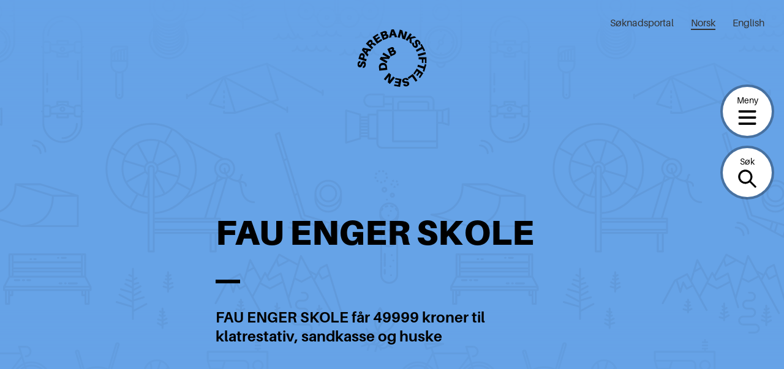

--- FILE ---
content_type: application/javascript
request_url: https://sparebankstiftelsen.no/content/mu-plugins/cookie-control/src/cc.js?ver=1765535300
body_size: 69
content:
window.addEventListener( 'DOMContentLoaded', () => {
	const checkbox = document.querySelectorAll( '.checkbox-toggle-input' );

	for ( let i = 0; i < checkbox.length; i++ ) {
		checkbox[ i ].addEventListener( 'change', () => {
			if ( checkbox[ i ].checked ) {
				checkbox[ i ].parentNode.parentNode.classList.add( 'checked' );
			} else {
				checkbox[ i ].parentNode.parentNode.classList.remove( 'checked' );
			}
		} );
	}
} );


--- FILE ---
content_type: image/svg+xml
request_url: https://sparebankstiftelsen.no/content/themes/sparebankstiftelsen-theme/assets/images/pattern2.svg
body_size: 103079
content:
<svg width="1400" height="1400" viewBox="0 0 1400 1400" fill="none" xmlns="http://www.w3.org/2000/svg">
<g clip-path="url(#clip0)">
<path opacity="0.102" d="M0 555.071V561.33L0.000976562 561.331V555.071H0Z" fill="black"/>
<path opacity="0.102" d="M0.000976562 609.944L0 609.945V609.947L0.000976562 609.946V609.944Z" fill="black"/>
<path opacity="0.102" d="M0 473.194V473.251L0.000976562 473.252V473.195L0 473.194Z" fill="black"/>
<path opacity="0.102" d="M0.000976562 509.133L0 509.134V515.957H0.000976562V509.133Z" fill="black"/>
<path opacity="0.102" d="M0.000976562 740.5L0 746.5H0.000976562V740.5ZM0.000976562 695.5L0 701.5H0.000976562V695.5Z" fill="black"/>
<path opacity="0.102" d="M0.000976562 705.5H0V711.5H0.000976562V705.5Z" fill="black"/>
<path opacity="0.102" d="M0.000976562 730.5H0V736.5H0.000976562V730.5Z" fill="black"/>
<path opacity="0.102" d="M0.000976562 609.946L0 617.428H0.000976562V609.946ZM0 465.677V473.195L0.000976562 473.196L0 465.677Z" fill="black"/>
<path opacity="0.102" d="M0.000942799 667.659L-3.37638e-05 674.15H0.000942799V667.659ZM-3.37638e-05 408.941V415.438H0.000942799L-3.37638e-05 408.941C-0.00103376 408.941 0.00196624 408.942 -3.37638e-05 408.941Z" fill="black"/>
<path opacity="0.102" d="M0.000976562 433.764L0 433.766V446.524L0.000976562 446.523V433.764Z" fill="black"/>
<path opacity="0.102" d="M0 116.583V122.585H0.000976562V116.583H0Z" fill="black"/>
<path opacity="0.102" d="M0 105.984V111.986H0.000976562V105.984H0Z" fill="black"/>
<path opacity="0.102" d="M0 95.4858V101.488H0.000976562V95.4858H0Z" fill="black"/>
<path opacity="0.102" d="M0 169.383V175.386H0.000976562V169.383H0Z" fill="black"/>
<path opacity="0.102" d="M0 158.883V164.886H0.000976562V158.883H0Z" fill="black"/>
<path opacity="0.102" d="M0 88.0869V94.0889H0.000976562V88.0869H0Z" fill="black"/>
<path opacity="0.102" d="M0 74.9829V80.9849H0.000976562V74.9829H0Z" fill="black"/>
<path opacity="0.102" d="M0 193.087V199.088H0.000976562V193.087H0Z" fill="black"/>
<path opacity="0.102" d="M0 179.983V185.986H0.000976562V179.983H0Z" fill="black"/>
<path opacity="0.102" d="M0 148.283V154.285H0.000976562V148.283H0Z" fill="black"/>
<path opacity="0.102" d="M0 137.684V143.686H0.000976562V137.684H0Z" fill="black"/>
<path opacity="0.102" d="M0 127.084V133.085H0.000976562V127.084H0Z" fill="black"/>
<path opacity="0.102" d="M4.699e-08 45.952V51.9659C4.699e-08 51.9659 -2.33905e-05 51.9659 0.00097661 51.9659L4.699e-08 45.952C0.00100005 45.952 0.00100005 45.952 4.699e-08 45.952ZM0.00097661 10.0339C0.00097661 10.0339 -2.33905e-05 10.0339 0.00097661 10.0339L4.699e-08 16.0479C4.699e-08 16.0479 -2.33905e-05 16.0479 0.00097661 16.0479V10.0339Z" fill="black"/>
<path opacity="0.102" d="M414.8 812.5C414.696 812.5 414.593 812.505 414.488 812.517C413.281 812.643 412.266 813.489 411.923 814.653L406.222 834.001H412.477L415.62 823.334L421.378 834.001H428.197L417.441 814.075C416.914 813.1 415.893 812.5 414.8 812.5Z" fill="black"/>
<path opacity="0.102" d="M255.899 825.5C255.8 825.5 255.701 825.505 255.601 825.515C254.394 825.637 253.372 826.481 253.026 827.644L251.132 834H262.235L258.548 827.088C258.024 826.106 256.998 825.5 255.899 825.5Z" fill="black"/>
<path opacity="0.102" d="M346.902 808.498C345.841 808.498 344.815 809.062 344.27 810.06L331.173 834H338.012L338.016 833.991L336.027 827.362C335.551 825.775 336.451 824.102 338.038 823.626C338.326 823.54 338.616 823.499 338.901 823.499C340.192 823.499 341.383 824.338 341.774 825.638L342.062 826.597L348.096 815.566L372.034 828.593L375.286 826.855C375.737 826.614 376.221 826.501 376.698 826.501C377.769 826.501 378.806 827.076 379.346 828.086C380.087 829.474 379.628 831.183 378.329 832.021L381.969 834.001H394.521L348.334 808.866C347.878 808.616 347.386 808.498 346.902 808.498Z" fill="black"/>
<path opacity="0.102" d="M376.699 826.5C376.221 826.5 375.738 826.613 375.287 826.854L372.035 828.592L361.92 833.999H374.647L378.116 832.145C378.19 832.106 378.261 832.064 378.33 832.019C379.629 831.181 380.088 829.472 379.347 828.084C378.807 827.075 377.77 826.5 376.699 826.5ZM338.902 823.499C338.616 823.499 338.326 823.54 338.039 823.626C336.452 824.103 335.552 825.775 336.028 827.362L338.017 833.991L338.02 834H344.284L342.063 826.597L341.775 825.638C341.385 824.338 340.193 823.499 338.902 823.499Z" fill="black"/>
<path opacity="0.102" d="M1129.2 807.5H912.201C912.214 807.5 912.225 807.5 912.238 807.5C912.981 807.51 913.659 807.789 914.178 808.244C914.227 808.287 914.276 808.332 914.322 808.379C914.378 808.435 914.431 808.492 914.482 808.552C914.922 809.068 915.192 809.734 915.201 810.463C915.201 810.476 915.201 810.487 915.201 810.5V813.5H1126.2V832.5V810.5C1126.2 809.71 1126.52 808.938 1127.08 808.379C1127.64 807.82 1128.41 807.5 1129.2 807.5Z" fill="black"/>
<path opacity="0.102" d="M915.201 810.463C915.201 810.476 915.201 810.487 915.201 810.5C915.201 810.487 915.201 810.476 915.201 810.463ZM899.201 810.463C899.201 810.476 899.201 810.487 899.201 810.5C899.201 810.487 899.201 810.476 899.201 810.463ZM914.179 808.244C914.287 808.339 914.389 808.442 914.483 808.552C914.432 808.492 914.379 808.435 914.323 808.379C914.276 808.332 914.228 808.287 914.179 808.244ZM902.201 807.5C902.188 807.5 902.177 807.5 902.164 807.5C902.177 807.5 902.189 807.5 902.201 807.5ZM912.201 807.5C912.214 807.5 912.225 807.5 912.238 807.5C912.226 807.5 912.214 807.5 912.201 807.5ZM912.201 807.5H902.201C903.858 807.5 905.201 808.844 905.201 810.5V813.5H909.201V834V810.5C909.201 808.844 910.545 807.5 912.201 807.5ZM1139.2 807.5H1129.2C1128.41 807.5 1127.64 807.82 1127.08 808.379C1126.52 808.938 1126.2 809.71 1126.2 810.5V832.5H1129.2C1130.31 832.5 1131.28 833.104 1131.8 834H1132.2V813.5H1136.2V834H1142.2V810.5C1142.2 809.71 1141.88 808.938 1141.32 808.379C1140.76 807.82 1139.99 807.5 1139.2 807.5Z" fill="black"/>
<path opacity="0.102" d="M1055.2 818.5H1054.2C1052.54 818.5 1051.2 819.844 1051.2 821.5C1051.2 823.157 1052.54 824.5 1054.2 824.5H1055.2C1056.86 824.5 1058.2 823.157 1058.2 821.5C1058.2 819.844 1056.86 818.5 1055.2 818.5Z" fill="black"/>
<path opacity="0.102" d="M1078.2 818.5H1066.2C1064.54 818.5 1063.2 819.844 1063.2 821.5C1063.2 823.157 1064.54 824.5 1066.2 824.5H1078.2C1079.86 824.5 1081.2 823.157 1081.2 821.5C1081.2 819.844 1079.86 818.5 1078.2 818.5Z" fill="black"/>
<path opacity="0.102" d="M970.201 822.5H968.201C966.544 822.5 965.201 823.844 965.201 825.5C965.201 827.156 966.544 828.5 968.201 828.5H970.201C971.857 828.5 973.201 827.156 973.201 825.5C973.201 823.844 971.857 822.5 970.201 822.5Z" fill="black"/>
<path opacity="0.102" d="M984.201 822.5H980.201C978.545 822.5 977.201 823.844 977.201 825.5C977.201 827.156 978.545 828.5 980.201 828.5H984.201C985.858 828.5 987.201 827.156 987.201 825.5C987.201 823.844 985.858 822.5 984.201 822.5Z" fill="black"/>
<path opacity="0.102" d="M902.201 807.5C902.188 807.5 902.177 807.5 902.164 807.5C900.536 807.521 899.221 808.836 899.201 810.463C899.201 810.476 899.201 810.487 899.201 810.5V834H905.201V813.5V810.5C905.201 808.844 903.858 807.5 902.201 807.5Z" fill="black"/>
<path opacity="0.102" d="M912.201 807.5C910.545 807.5 909.201 808.844 909.201 810.5V834H909.602C910.121 833.104 911.09 832.5 912.201 832.5H915.201V813.5V810.5C915.201 810.487 915.201 810.476 915.201 810.463C915.192 809.734 914.923 809.067 914.482 808.552C914.388 808.443 914.287 808.339 914.178 808.244C913.658 807.789 912.981 807.51 912.238 807.5C912.226 807.5 912.214 807.5 912.201 807.5Z" fill="black"/>
<path opacity="0.102" d="M1129.2 832.5H1126.2H915.201H912.201C911.091 832.5 910.121 833.104 909.602 834H1131.8C1131.28 833.104 1130.31 832.5 1129.2 832.5Z" fill="black"/>
<path opacity="0.102" d="M716.201 678.8C716.199 685.736 713.414 691.964 708.892 696.491C704.365 701.013 698.136 703.798 691.201 703.8C684.265 703.798 678.037 701.013 673.51 696.491C668.988 691.964 666.203 685.736 666.201 678.8V682.72C666.366 683.145 666.435 683.615 666.387 684.099C666.285 685.097 666.2 685.999 666.201 686.799C666.201 689.385 666.589 691.873 667.309 694.211C668.417 694.652 669.201 695.734 669.201 697V698.715C670.205 700.57 671.438 702.282 672.862 703.818C677.992 707.579 684.339 709.799 691.194 709.799C691.197 709.799 691.199 709.799 691.201 709.799C698.058 709.8 704.407 707.579 709.54 703.818C710.964 702.283 712.197 700.569 713.201 698.714V697C713.201 695.735 713.984 694.653 715.093 694.212C715.813 691.874 716.2 689.386 716.201 686.8C716.202 686.002 716.116 685.099 716.015 684.097C715.967 683.613 716.036 683.145 716.201 682.721V678.8ZM691.207 647.8C691.205 647.8 691.204 647.8 691.201 647.8C682.637 647.798 674.865 651.263 669.267 656.866C663.664 662.464 660.199 670.236 660.201 678.8C660.201 677.143 661.544 675.8 663.201 675.8C664.858 675.8 666.201 677.143 666.201 678.8C666.201 677.762 666.263 676.74 666.385 675.737C666.081 675.674 665.782 675.561 665.499 675.397C664.065 674.567 663.575 672.732 664.404 671.298C665.488 669.423 666.769 667.671 668.216 666.069C668.768 665.458 669.515 665.126 670.278 665.084C671.218 663.65 672.302 662.319 673.511 661.109C678.038 656.588 684.267 653.802 691.202 653.8C698.131 653.801 704.359 656.607 708.89 661.144C710.07 662.328 711.131 663.626 712.056 665.022C712.845 665.044 713.625 665.376 714.197 666.008C715.643 667.607 716.925 669.357 718.012 671.234C718.843 672.667 718.354 674.503 716.921 675.334C716.629 675.503 716.32 675.617 716.008 675.68C716.135 676.702 716.201 677.744 716.201 678.801C716.201 677.144 717.544 675.801 719.201 675.801C720.858 675.801 722.201 677.144 722.201 678.801C722.202 670.281 718.737 662.516 713.138 656.907C707.545 651.294 699.775 647.8 691.207 647.8Z" fill="black"/>
<path opacity="0.102" d="M713.201 698.714C712.197 700.569 710.964 702.283 709.54 703.818C709.328 704.047 709.112 704.27 708.893 704.491C704.366 709.012 698.137 711.798 691.202 711.8C684.266 711.798 678.038 709.013 673.511 704.491C673.291 704.27 673.075 704.047 672.864 703.818C671.44 702.282 670.207 700.57 669.203 698.715V708.668C669.225 708.689 669.247 708.712 669.269 708.733C674.866 714.335 682.634 717.799 691.196 717.799C691.199 717.799 691.201 717.799 691.203 717.799C699.767 717.801 707.539 714.336 713.137 708.733C713.159 708.712 713.182 708.689 713.203 708.667V698.714H713.201ZM722.201 686.8C722.201 688.457 720.858 689.8 719.201 689.8C717.544 689.8 716.201 688.457 716.201 686.8C716.2 689.386 715.812 691.874 715.093 694.212C715.436 694.075 715.81 694 716.201 694C717.857 694 719.201 695.343 719.201 697V700.147C721.126 696.104 722.202 691.576 722.201 686.8ZM663.201 675.8C661.544 675.8 660.201 677.143 660.201 678.8V686.8C660.2 691.575 661.277 696.104 663.201 700.147V697C663.201 695.343 664.544 694 666.201 694C666.593 694 666.967 694.075 667.309 694.211C666.589 691.873 666.201 689.385 666.201 686.799C666.201 688.456 664.858 689.799 663.201 689.799C661.544 689.799 660.201 688.456 660.201 686.799C660.202 685.6 660.316 684.501 660.416 683.499C660.572 681.953 661.875 680.799 663.397 680.799C663.498 680.799 663.599 680.804 663.701 680.815C664.865 680.932 665.805 681.699 666.201 682.72V678.8C666.201 677.143 664.858 675.8 663.201 675.8ZM719.201 675.8C717.544 675.8 716.201 677.143 716.201 678.8V682.721C716.596 681.699 717.539 680.931 718.703 680.815C718.805 680.805 718.904 680.8 719.004 680.8C720.527 680.8 721.832 681.956 721.986 683.503C722.085 684.501 722.2 685.599 722.201 686.8V678.8C722.201 677.143 720.858 675.8 719.201 675.8Z" fill="black"/>
<path opacity="0.102" d="M663.397 680.799C661.876 680.799 660.572 681.953 660.416 683.499C660.316 684.501 660.202 685.6 660.201 686.799C660.201 688.456 661.544 689.799 663.201 689.799C664.858 689.799 666.201 688.456 666.201 686.799C666.2 685.999 666.284 685.097 666.387 684.099C666.435 683.615 666.366 683.145 666.201 682.72C665.806 681.699 664.865 680.931 663.701 680.815C663.6 680.805 663.498 680.799 663.397 680.799Z" fill="black"/>
<path opacity="0.102" d="M670.443 665.079C670.388 665.079 670.332 665.08 670.277 665.083C669.514 665.125 668.768 665.457 668.215 666.068C666.768 667.671 665.488 669.422 664.403 671.297C663.574 672.731 664.064 674.567 665.498 675.396C665.781 675.56 666.081 675.672 666.384 675.736C666.587 675.778 666.793 675.799 666.997 675.799C668.033 675.799 669.041 675.262 669.597 674.3C670.468 672.794 671.498 671.382 672.668 670.088C673.778 668.859 673.681 666.961 672.451 665.851C671.879 665.334 671.16 665.079 670.443 665.079ZM711.972 665.021C711.253 665.021 710.534 665.277 709.959 665.796C708.73 666.907 708.636 668.805 709.747 670.033C710.914 671.322 711.946 672.733 712.821 674.242C713.377 675.201 714.383 675.738 715.419 675.738C715.615 675.738 715.813 675.719 716.008 675.679C716.32 675.616 716.629 675.502 716.921 675.333C718.354 674.502 718.843 672.666 718.012 671.233C716.924 669.356 715.643 667.606 714.197 666.007C713.626 665.375 712.845 665.043 712.056 665.021C712.027 665.021 711.999 665.021 711.972 665.021ZM685.388 656.416C685.179 656.416 684.967 656.438 684.755 656.483C682.617 656.943 680.559 657.624 678.607 658.501C677.095 659.18 676.42 660.956 677.099 662.467C677.599 663.579 678.693 664.238 679.838 664.238C680.249 664.238 680.666 664.153 681.065 663.974C682.639 663.267 684.295 662.719 686.015 662.349C687.635 662.001 688.665 660.406 688.318 658.786C688.016 657.379 686.771 656.416 685.388 656.416ZM697 656.403C695.612 656.403 694.366 657.372 694.068 658.783C693.726 660.405 694.763 661.996 696.384 662.338C698.109 662.703 699.768 663.245 701.343 663.944C701.739 664.12 702.153 664.203 702.56 664.203C703.709 664.203 704.806 663.539 705.303 662.421C705.976 660.907 705.294 659.134 703.781 658.461C701.826 657.592 699.764 656.919 697.623 656.467C697.414 656.424 697.205 656.403 697 656.403Z" fill="black"/>
<path opacity="0.102" d="M719.004 680.799C718.904 680.799 718.805 680.804 718.703 680.814C717.539 680.93 716.596 681.698 716.201 682.72C716.037 683.144 715.968 683.613 716.015 684.096C716.116 685.098 716.202 686.001 716.201 686.799C716.201 688.456 717.544 689.799 719.201 689.799C720.858 689.799 722.201 688.456 722.201 686.799C722.2 685.598 722.085 684.5 721.986 683.502C721.832 681.955 720.527 680.799 719.004 680.799Z" fill="black"/>
<path opacity="0.102" d="M677.201 806C675.544 806 674.201 807.343 674.201 809V834H680.201V809C680.201 807.343 678.858 806 677.201 806Z" fill="black"/>
<path opacity="0.102" d="M677.201 721C675.544 721 674.201 722.343 674.201 724V738.458C674.706 738.124 675.281 737.962 675.852 737.962C676.747 737.962 677.632 738.36 678.224 739.122C679.241 740.431 679.003 742.315 677.695 743.331C676.409 744.33 675.237 745.467 674.202 746.717V761C674.202 762.656 675.545 764 677.202 764C678.859 764 680.202 762.656 680.202 761V724C680.201 722.343 678.858 721 677.201 721Z" fill="black"/>
<path opacity="0.102" d="M719.201 760.7C719.202 767.227 716.955 773.254 713.201 778.016V834H719.201V760.7ZM666.201 694C664.544 694 663.201 695.343 663.201 697V700.147V834H669.201V778.018C665.446 773.254 663.2 767.228 663.201 760.701C663.202 759.502 663.317 758.403 663.416 757.4C663.571 755.854 664.875 754.701 666.397 754.701C666.498 754.701 666.599 754.706 666.701 754.716C667.865 754.833 668.806 755.601 669.201 756.622V747.845C668.072 746.81 667.897 745.067 668.842 743.822C668.96 743.667 669.08 743.512 669.201 743.359V708.67V698.717V697C669.201 695.735 668.418 694.652 667.309 694.211C666.967 694.075 666.593 694 666.201 694ZM716.201 694C715.809 694 715.435 694.075 715.093 694.212C713.985 694.653 713.201 695.735 713.201 697V698.714V708.667V743.415C713.296 743.534 713.389 743.654 713.481 743.775C714.415 744.992 714.27 746.696 713.201 747.742V756.621C713.596 755.599 714.539 754.831 715.704 754.715C715.805 754.705 715.905 754.7 716.005 754.7C717.527 754.7 718.832 755.855 718.986 757.402C719.084 758.401 719.2 759.499 719.201 760.7V700.147V697C719.201 695.343 717.857 694 716.201 694Z" fill="black"/>
<path opacity="0.102" d="M716.005 754.7C715.905 754.7 715.805 754.705 715.704 754.715C714.539 754.831 713.596 755.599 713.201 756.621C713.037 757.045 712.968 757.514 713.015 757.998C713.117 758.999 713.202 759.901 713.201 760.7C713.201 759.044 714.545 757.7 716.201 757.7C717.857 757.7 719.201 759.044 719.201 760.7C719.2 759.499 719.084 758.401 718.986 757.402C718.832 755.855 717.527 754.7 716.005 754.7Z" fill="black"/>
<path opacity="0.102" d="M675.852 737.962C675.281 737.962 674.706 738.124 674.201 738.458C674.138 738.5 674.075 738.545 674.014 738.593C672.223 739.984 670.606 741.584 669.201 743.358C669.08 743.511 668.96 743.666 668.842 743.821C667.897 745.066 668.072 746.809 669.201 747.844C669.269 747.906 669.342 747.967 669.417 748.025C669.959 748.436 670.597 748.635 671.229 748.635C672.135 748.635 673.031 748.227 673.621 747.449C673.809 747.201 674.003 746.957 674.201 746.717C675.236 745.467 676.408 744.33 677.694 743.331C679.003 742.315 679.24 740.431 678.223 739.122C677.632 738.36 676.747 737.962 675.852 737.962ZM706.467 737.938C705.571 737.938 704.685 738.337 704.094 739.101C703.078 740.411 703.318 742.295 704.627 743.31C706.16 744.497 707.537 745.882 708.72 747.425C709.311 748.195 710.201 748.6 711.103 748.6C711.74 748.6 712.381 748.398 712.926 747.981C713.024 747.906 713.115 747.826 713.201 747.742C714.27 746.696 714.415 744.992 713.481 743.775C713.388 743.654 713.295 743.534 713.201 743.415C711.769 741.608 710.124 739.979 708.302 738.567C707.756 738.144 707.108 737.938 706.467 737.938ZM691.201 732.7C689.939 732.7 688.694 732.784 687.473 732.947C685.831 733.166 684.677 734.676 684.896 736.317C685.097 737.825 686.386 738.921 687.866 738.921C687.998 738.921 688.132 738.912 688.266 738.895C689.225 738.767 690.204 738.701 691.2 738.701C692.168 738.701 693.119 738.764 694.053 738.887C694.185 738.905 694.316 738.912 694.446 738.912C695.93 738.912 697.219 737.812 697.418 736.302C697.633 734.658 696.476 733.153 694.833 732.938C693.643 732.78 692.43 732.7 691.201 732.7Z" fill="black"/>
<path opacity="0.102" d="M666.398 754.7C664.876 754.7 663.572 755.853 663.417 757.399C663.317 758.402 663.203 759.501 663.202 760.7C663.202 759.044 664.545 757.7 666.202 757.7C667.859 757.7 669.202 759.044 669.202 760.7C669.201 759.899 669.286 758.998 669.387 758.001C669.436 757.516 669.366 757.047 669.202 756.621C668.807 755.6 667.867 754.832 666.702 754.715C666.6 754.705 666.499 754.7 666.398 754.7Z" fill="black"/>
<path opacity="0.102" d="M716.201 757.7C714.545 757.7 713.201 759.044 713.201 760.7C713.2 766.78 710.742 772.262 706.755 776.254C702.763 780.241 697.281 782.699 691.201 782.7C685.121 782.699 679.639 780.241 675.647 776.254C671.66 772.262 669.202 766.78 669.201 760.7C669.201 759.044 667.858 757.7 666.201 757.7C664.544 757.7 663.201 759.044 663.201 760.7C663.2 767.227 665.446 773.254 669.201 778.017C669.887 778.887 670.623 779.714 671.405 780.496C676.462 785.558 683.48 788.7 691.198 788.7C691.199 788.7 691.2 788.7 691.201 788.7C698.921 788.701 705.939 785.558 710.997 780.496C711.779 779.715 712.516 778.888 713.201 778.017C716.955 773.254 719.202 767.228 719.201 760.701C719.201 759.044 717.857 757.7 716.201 757.7Z" fill="black"/>
<path opacity="0.102" d="M699.201 810C697.501 810 696.201 811.3 696.201 813C696.201 814.7 697.501 816 699.201 816C700.901 816 702.201 814.7 702.201 813C702.201 811.4 700.901 810 699.201 810Z" fill="black"/>
<path opacity="0.102" d="M704.201 827C702.501 827 701.201 828.3 701.201 830C701.201 831.7 702.501 833 704.201 833C705.901 833 707.201 831.7 707.201 830C707.201 828.4 705.901 827 704.201 827Z" fill="black"/>
<path opacity="0.102" d="M701.201 761C699.501 761 698.201 762.3 698.201 764C698.201 765.7 699.501 767 701.201 767C702.901 767 704.201 765.7 704.201 764C704.201 762.399 702.901 761 701.201 761Z" fill="black"/>
<path opacity="0.102" d="M692.201 768C690.501 768 689.201 769.3 689.201 771C689.201 772.7 690.501 774 692.201 774C693.901 774 695.201 772.7 695.201 771C695.201 769.4 693.901 768 692.201 768Z" fill="black"/>
<path opacity="0.102" d="M696.276 671.577C696.152 671.577 696.027 671.585 695.901 671.6C694.3 671.8 693.1 673.3 693.3 674.9C693.486 676.382 694.787 677.522 696.249 677.522C696.365 677.522 696.482 677.515 696.6 677.5C698.201 677.3 699.401 675.8 699.201 674.2C699.017 672.634 697.73 671.577 696.276 671.577Z" fill="black"/>
<path opacity="0.102" d="M700.201 747C698.501 747 697.201 748.3 697.201 750C697.201 751.7 698.501 753 700.201 753C701.901 753 703.201 751.7 703.201 750C703.201 748.4 701.901 747 700.201 747Z" fill="black"/>
<path opacity="0.102" d="M689.201 685.9C687.501 685.9 686.201 687.2 686.201 688.9C686.201 690.6 687.501 691.9 689.201 691.9C690.901 691.9 692.201 690.6 692.201 688.9C692.201 687.3 690.901 685.9 689.201 685.9Z" fill="black"/>
<path opacity="0.102" d="M676.205 599C676.204 599 676.203 599 676.202 599C673.725 598.999 671.461 600.02 669.843 601.642C668.221 603.259 667.201 605.523 667.202 608C667.202 610.477 668.222 612.741 669.843 614.358C671.46 615.979 673.723 617 676.198 617C676.199 617 676.2 617 676.202 617C678.679 617.001 680.943 615.98 682.561 614.358C684.183 612.741 685.203 610.477 685.202 608H682.202H679.202C679.201 608.823 678.871 609.559 678.318 610.116C677.76 610.669 677.024 610.999 676.202 610.999C675.379 610.999 674.643 610.668 674.086 610.116C673.533 609.558 673.203 608.823 673.202 608C673.202 607.177 673.533 606.441 674.086 605.884C674.644 605.331 675.379 605.001 676.202 605C677.024 605 677.761 605.331 678.318 605.884C678.871 606.442 679.201 607.177 679.202 608H682.202H685.202C685.202 605.522 684.182 603.259 682.561 601.642C680.943 600.021 678.681 599 676.205 599Z" fill="black"/>
<path opacity="0.102" d="M701.189 617C699.002 617 696.972 617.88 695.53 619.329C694.079 620.774 693.198 622.809 693.201 625C693.198 627.192 694.078 629.226 695.53 630.671C696.971 632.12 699.001 633 701.187 633C701.192 633 701.197 633 701.202 633C701.207 633 701.212 633 701.217 633C703.403 633 705.432 632.12 706.873 630.671C708.325 629.226 709.206 627.192 709.202 625H706.202H703.202C703.198 625.608 702.979 626.073 702.631 626.428C702.276 626.777 701.811 626.996 701.202 626.999C700.594 626.996 700.128 626.776 699.773 626.428C699.424 626.073 699.206 625.608 699.202 625C699.206 624.392 699.425 623.927 699.773 623.571C700.128 623.222 700.593 623.004 701.202 623C701.77 623.002 702.241 623.22 702.616 623.594C702.986 623.971 703.203 624.472 703.202 625H706.202H709.202C709.201 622.827 708.317 620.829 706.888 619.38C705.466 617.931 703.44 617 701.211 617C701.208 617 701.205 617 701.202 617C701.197 617 701.192 617 701.189 617Z" fill="black"/>
<path opacity="0.102" d="M684.201 636C682.501 636 681.201 637.3 681.201 639C681.201 640.7 682.501 642 684.201 642C685.901 642 687.201 640.7 687.201 639C687.201 637.4 685.901 636 684.201 636Z" fill="black"/>
<path opacity="0.102" d="M705.943 595.624L703.987 601.296C705.309 601.752 706.73 602 708.196 602C708.198 602 708.199 602 708.201 602C709.4 602 710.568 601.835 711.677 601.525L710.066 595.746C709.473 595.911 708.85 596 708.202 596C707.407 596 706.651 595.867 705.943 595.624ZM721.201 589H715.201C715.2 590.463 714.751 591.809 713.974 592.941L718.917 596.34C720.354 594.257 721.202 591.713 721.201 589ZM695.224 588.231C695.209 588.486 695.202 588.742 695.202 589C695.201 591.438 695.887 593.742 697.068 595.695L702.203 592.592C701.565 591.534 701.203 590.317 701.202 589C701.202 588.86 701.206 588.722 701.214 588.585L695.224 588.231ZM714.311 577.532L711.477 582.821C712.718 583.485 713.749 584.522 714.404 585.768L719.714 582.974C718.495 580.662 716.612 578.767 714.311 577.532ZM705.475 576.289C702.865 576.852 700.549 578.197 698.783 580.057L703.133 584.189C704.095 583.177 705.347 582.454 706.737 582.155L705.475 576.289Z" fill="black"/>
<path opacity="0.102" d="M668.801 581.772C667.958 581.921 667.089 582 666.201 582C665.312 582 664.444 581.922 663.599 581.772L662.554 587.68C663.741 587.89 664.96 587.999 666.201 587.999C667.441 587.999 668.66 587.89 669.847 587.68L668.801 581.772ZM677.678 576.626C676.553 577.963 675.199 579.104 673.684 579.984L676.698 585.172C678.818 583.941 680.701 582.352 682.27 580.488L677.678 576.626ZM654.722 576.624L650.131 580.486C651.699 582.35 653.582 583.939 655.702 585.172L658.716 579.984C657.201 579.103 655.847 577.961 654.722 576.624ZM651.201 567H645.201C645.201 569.515 645.651 571.94 646.473 574.184L652.106 572.119C651.521 570.521 651.202 568.801 651.201 567ZM687.201 566.997L681.201 567.001V567C681.201 568.801 680.881 570.521 680.294 572.12L685.927 574.185C686.751 571.941 687.201 569.515 687.2 566.999V566.997H687.201ZM681.201 566.982V567V566.982ZM682.271 553.514L677.679 557.376C678.798 558.706 679.689 560.229 680.295 561.88L685.928 559.815C685.078 557.495 683.83 555.367 682.271 553.514ZM650.132 553.512C648.572 555.366 647.324 557.494 646.473 559.815L652.107 561.88C652.713 560.228 653.605 558.705 654.723 557.374L650.132 553.512ZM669.848 546.319L668.803 552.227C670.55 552.536 672.196 553.15 673.685 554.016L676.7 548.829C674.616 547.618 672.303 546.753 669.848 546.319ZM662.555 546.319C660.099 546.753 657.787 547.618 655.704 548.828L658.718 554.016C660.208 553.151 661.853 552.537 663.6 552.228L662.555 546.319Z" fill="black"/>
<path opacity="0.102" d="M1326.7 536.5L1325.84 539.375L1323.21 538.587C1323.06 539.665 1323 540.741 1323 541.8C1323 544.649 1323.55 547.385 1324.55 549.93L1327.07 548.562L1328.5 551.2L1331.08 549.772C1329.73 547.291 1329 544.637 1329 541.799C1329 540.22 1329.18 538.702 1329.58 537.345L1326.7 536.5Z" fill="black"/>
<path opacity="0.102" d="M1327.07 548.562L1324.55 549.93L1268.15 580.508C1269.06 582.292 1270.03 584.043 1271.06 585.758L1327.49 555.158C1326.9 554.363 1326.36 553.527 1325.88 552.651L1328.5 551.2L1327.07 548.562Z" fill="black"/>
<path opacity="0.102" d="M1368.66 545.757C1368.47 546.807 1368.2 547.853 1367.83 548.891L1367.8 548.881C1367.51 549.764 1367.17 550.623 1366.77 551.454L1400 561.329V555.07L1368.66 545.757Z" fill="black"/>
<path opacity="0.102" d="M1282.75 482.157C1274.22 491.3 1267.59 502.286 1263.53 514.483L1263.57 514.495C1267.62 502.294 1274.23 491.299 1282.75 482.157ZM1301.14 460.181C1292.71 464.889 1285.08 470.882 1278.51 477.903C1279.11 477.26 1279.72 476.625 1280.35 476C1286.49 469.801 1293.49 464.465 1301.14 460.188L1301.14 460.181Z" fill="black"/>
<path opacity="0.102" d="M1339.07 454.777C1339.07 454.777 1339.07 454.777 1339.07 454.777C1339.07 454.777 1339.07 454.777 1339.07 454.777ZM1339.23 454.765C1339.22 454.765 1339.21 454.766 1339.2 454.767C1339.21 454.767 1339.22 454.766 1339.23 454.765ZM1339.37 454.754C1339.36 454.755 1339.35 454.755 1339.34 454.756C1339.35 454.755 1339.36 454.755 1339.37 454.754ZM1339.62 454.735C1339.62 454.735 1339.61 454.735 1339.61 454.736C1339.61 454.735 1339.62 454.735 1339.62 454.735ZM1339.78 454.723C1339.76 454.724 1339.74 454.726 1339.72 454.727C1339.74 454.726 1339.76 454.725 1339.78 454.723ZM1339.94 454.712C1339.92 454.713 1339.9 454.715 1339.87 454.717C1339.9 454.715 1339.92 454.713 1339.94 454.712ZM1340.11 454.7C1340.08 454.702 1340.06 454.704 1340.03 454.706C1340.06 454.704 1340.08 454.702 1340.11 454.7ZM1340.33 454.686C1340.3 454.688 1340.27 454.69 1340.24 454.692C1340.27 454.689 1340.3 454.688 1340.33 454.686ZM1340.49 454.675C1340.46 454.677 1340.43 454.679 1340.4 454.681C1340.43 454.679 1340.46 454.677 1340.49 454.675ZM1340.67 454.664C1340.63 454.666 1340.59 454.669 1340.56 454.671C1340.59 454.669 1340.63 454.667 1340.67 454.664ZM1340.87 454.652C1340.82 454.655 1340.76 454.658 1340.71 454.661C1340.77 454.658 1340.82 454.655 1340.87 454.652ZM1341.03 454.642C1340.99 454.644 1340.95 454.647 1340.91 454.649C1340.95 454.647 1340.99 454.645 1341.03 454.642ZM1341.21 454.633C1341.16 454.635 1341.12 454.637 1341.08 454.64C1341.12 454.637 1341.16 454.635 1341.21 454.633ZM1341.58 454.613C1341.47 454.618 1341.35 454.625 1341.24 454.631C1341.35 454.625 1341.47 454.618 1341.58 454.613ZM1341.74 454.604C1341.69 454.606 1341.64 454.609 1341.58 454.612C1341.64 454.61 1341.69 454.607 1341.74 454.604ZM1341.93 454.596C1341.88 454.598 1341.83 454.601 1341.77 454.603C1341.82 454.601 1341.88 454.598 1341.93 454.596ZM1342.46 454.572C1342.28 454.579 1342.11 454.587 1341.93 454.595C1342.11 454.587 1342.28 454.58 1342.46 454.572ZM1344.4 454.515C1343.75 454.527 1343.11 454.546 1342.46 454.573C1343.11 454.546 1343.75 454.527 1344.4 454.515ZM1344.93 454.507C1344.76 454.509 1344.58 454.511 1344.41 454.515C1344.58 454.511 1344.76 454.509 1344.93 454.507ZM1345.1 454.505C1345.05 454.505 1345 454.506 1344.94 454.506C1345 454.506 1345.05 454.505 1345.1 454.505ZM1346.6 454.502C1353.83 454.552 1360.86 455.509 1367.55 457.196L1367.57 457.149C1360.88 455.465 1353.86 454.551 1346.6 454.502ZM1345.46 454.501C1345.35 454.502 1345.23 454.503 1345.12 454.504C1345.23 454.503 1345.35 454.502 1345.46 454.501ZM1346.42 454.501C1346.48 454.501 1346.54 454.501 1346.6 454.502C1346.54 454.501 1346.48 454.501 1346.42 454.501ZM1345.63 454.501C1345.58 454.501 1345.53 454.501 1345.48 454.501C1345.53 454.501 1345.58 454.501 1345.63 454.501ZM1346.25 454.5C1346.28 454.5 1346.31 454.5 1346.34 454.5C1346.31 454.5 1346.28 454.5 1346.25 454.5ZM1345.8 454.5C1345.75 454.5 1345.71 454.5 1345.67 454.5C1345.71 454.5 1345.75 454.5 1345.8 454.5ZM1346 454.5C1345.95 454.5 1345.89 454.5 1345.84 454.5C1345.89 454.5 1345.95 454.5 1346 454.5C1346.06 454.5 1346.11 454.5 1346.17 454.5C1346.11 454.5 1346.06 454.5 1346 454.5ZM1343.46 448.534C1328.18 448.951 1313.77 453.13 1301.14 460.18L1301.14 460.188C1313.78 453.126 1328.18 448.951 1343.46 448.534ZM1343.61 448.531C1343.56 448.532 1343.51 448.533 1343.47 448.534C1343.52 448.533 1343.56 448.532 1343.61 448.531ZM1344.19 448.518C1344 448.521 1343.81 448.526 1343.62 448.531C1343.81 448.525 1344 448.521 1344.19 448.518ZM1344.35 448.515C1344.31 448.515 1344.27 448.516 1344.23 448.517C1344.27 448.516 1344.31 448.515 1344.35 448.515ZM1344.76 448.508C1344.63 448.509 1344.51 448.511 1344.38 448.514C1344.51 448.512 1344.63 448.51 1344.76 448.508ZM1344.92 448.506C1344.89 448.506 1344.86 448.506 1344.82 448.507C1344.86 448.507 1344.89 448.506 1344.92 448.506ZM1345.09 448.504C1345.06 448.504 1345.02 448.504 1344.99 448.505C1345.02 448.505 1345.06 448.505 1345.09 448.504ZM1345.32 448.502C1345.27 448.502 1345.21 448.503 1345.16 448.503C1345.21 448.503 1345.27 448.503 1345.32 448.502ZM1345.49 448.501C1345.46 448.501 1345.44 448.501 1345.41 448.501C1345.44 448.501 1345.46 448.501 1345.49 448.501ZM1345.66 448.5C1345.63 448.5 1345.61 448.5 1345.58 448.5C1345.61 448.501 1345.64 448.5 1345.66 448.5ZM1345.83 448.5C1345.81 448.5 1345.79 448.5 1345.77 448.5C1345.79 448.5 1345.81 448.5 1345.83 448.5Z" fill="black"/>
<path opacity="0.102" d="M1400 609.945C1396.69 612.541 1393.19 614.906 1389.5 617.017C1393.18 614.909 1396.69 612.543 1400 609.947V609.945Z" fill="black"/>
<path opacity="0.102" d="M1373.33 458.815L1373.31 458.863C1383.14 462.088 1392.14 466.99 1400 473.251V473.194C1392.13 466.933 1383.14 462.027 1373.33 458.815Z" fill="black"/>
<path opacity="0.102" d="M1305.03 624.889L1304.98 624.976C1309.5 627.21 1314.24 629.089 1319.13 630.571L1319.15 630.5C1314.27 629.008 1309.54 627.125 1305.03 624.889ZM1264.29 586.032L1264.27 586.044C1272.49 601.01 1284.81 613.567 1299.69 622.148L1299.74 622.058C1289.82 616.332 1281.03 608.852 1273.83 600.079C1270.24 595.701 1267.04 591.001 1264.29 586.032Z" fill="black"/>
<path opacity="0.102" d="M1260.49 578.329C1261.63 580.962 1262.9 583.535 1264.27 586.041L1264.29 586.029C1262.91 583.527 1261.64 580.959 1260.49 578.329ZM1253 543.137C1253 543.147 1253 543.156 1253 543.165C1253 543.156 1253 543.146 1253 543.137ZM1253 542.955C1253 542.96 1253 542.964 1253 542.969C1253 542.965 1253 542.959 1253 542.955ZM1259 542.784C1259.03 554.554 1261.55 565.846 1266.09 576.155C1261.57 565.833 1259.03 554.561 1259 542.784ZM1253 542.762C1253 542.777 1253 542.793 1253 542.807C1253 542.792 1253 542.776 1253 542.762ZM1259 542.6C1259 542.653 1259 542.705 1259 542.758C1259 542.706 1259 542.652 1259 542.6ZM1253 542.47C1253 542.513 1253 542.556 1253 542.6C1253 542.557 1253 542.513 1253 542.47ZM1259 542.414C1259 542.477 1259 542.537 1259 542.6C1259 542.538 1259 542.476 1259 542.414ZM1253 542.357C1253 542.373 1253 542.389 1253 542.405C1253 542.389 1253 542.373 1253 542.357ZM1261.83 520.238C1260 527.3 1259.02 534.718 1259 542.373C1259.02 534.72 1260.06 527.352 1261.89 520.255L1261.83 520.238Z" fill="black"/>
<path opacity="0.102" d="M1355.09 520.417L1354.28 523.152L1351.4 522.3L1350.6 525.191C1355.2 526.473 1358.92 529.519 1361.04 533.579L1363.7 532.201L1362.27 529.563L1364.77 528.209C1362.36 524.792 1359.01 522.086 1355.09 520.417Z" fill="black"/>
<path opacity="0.102" d="M1363.7 532.2L1361.04 533.578H1361.04C1362.32 536.066 1363 538.756 1363 541.799C1363 543.611 1362.75 545.237 1362.17 546.894L1367.86 548.713C1367.84 548.769 1367.82 548.825 1367.8 548.88L1367.83 548.89C1368.2 547.851 1368.47 546.806 1368.66 545.756C1368.89 544.444 1369 543.123 1369 541.799C1369 538.886 1368.5 536.108 1367.56 533.523L1365.13 534.837L1363.7 532.2Z" fill="black"/>
<path opacity="0.102" d="M1345.98 518.6C1342.87 518.6 1339.9 519.23 1337.19 520.382L1338.54 522.869L1335.86 524.324L1335.9 524.4L1337.45 526.972C1340.01 525.438 1342.84 524.604 1346 524.6C1346 524.6 1346.01 524.6 1346.01 524.6C1347.7 524.6 1349.2 524.779 1350.56 525.178L1351.4 522.3L1348.53 521.448L1349.31 518.806C1348.21 518.661 1347.11 518.6 1346 518.6C1345.99 518.6 1345.98 518.6 1345.98 518.6Z" fill="black"/>
<path opacity="0.102" d="M1332 523.401C1328.83 525.819 1326.35 529.053 1324.8 532.799L1327.56 533.625L1326.7 536.5L1329.6 537.279C1330.8 532.823 1333.6 529.199 1337.4 526.997L1335.9 524.4L1335.86 524.324L1333.26 525.73L1332 523.401Z" fill="black"/>
<path opacity="0.102" d="M1400 509.134L1364.77 528.208L1362.27 529.562L1363.7 532.2L1365.13 534.838L1367.56 533.524L1400 515.957V509.134Z" fill="black"/>
<path opacity="0.102" d="M1306.64 464.047C1304.86 464.965 1303.11 465.944 1301.4 466.98L1332 523.401L1333.27 525.73L1335.86 524.324L1338.54 522.869L1337.19 520.382L1306.64 464.047Z" fill="black"/>
<path opacity="0.102" d="M1367.56 457.148L1367.55 457.195L1349.31 518.805L1348.52 521.447L1351.4 522.299L1354.28 523.151L1355.09 520.416L1373.32 458.863L1373.33 458.815C1371.44 458.195 1369.52 457.639 1367.56 457.148Z" fill="black"/>
<path opacity="0.102" d="M1263.53 514.483C1262.9 516.374 1262.33 518.292 1261.83 520.238L1261.89 520.255L1323.21 538.587L1325.84 539.375L1326.7 536.5L1327.56 533.625L1324.8 532.799L1263.57 514.495L1263.53 514.483Z" fill="black"/>
<path opacity="0.102" d="M1400 740.5H1357V746.5H1400V740.5ZM1400 695.5H1357V701.5H1400V695.5Z" fill="black"/>
<path opacity="0.102" d="M1400 705.5H1357V711.5H1400V705.5Z" fill="black"/>
<path opacity="0.102" d="M1400 730.5H1357V736.5H1400V730.5Z" fill="black"/>
<path opacity="0.102" d="M1374.76 623.749C1374.1 623.958 1373.39 624.146 1372.56 624.451C1372.59 624.442 1372.62 624.432 1372.66 624.423L1373.5 627.298L1372.85 624.373C1373.43 624.247 1374 624.046 1374.69 623.79C1374.71 623.774 1374.74 623.761 1374.76 623.749Z" fill="black"/>
<path opacity="0.102" d="M1377.53 622.697C1376.78 622.977 1376.04 623.257 1375.29 623.535C1375.44 623.492 1375.58 623.458 1375.73 623.434C1376.3 623.22 1376.88 623.005 1377.45 622.79L1378.46 625.499H1378.5V625.246L1377.5 622.707C1377.51 622.705 1377.52 622.701 1377.53 622.697Z" fill="black"/>
<path opacity="0.102" d="M1360.67 633.376L1360.67 633.377H1360.67" fill="black"/>
<path opacity="0.102" d="M1384.18 619.797C1382.01 620.837 1379.77 621.815 1377.53 622.697C1377.52 622.701 1377.51 622.705 1377.5 622.708C1379.79 621.807 1382.05 620.868 1384.2 619.832L1384.18 619.797Z" fill="black"/>
<path opacity="0.102" d="M1365.8 629.398V629.4V629.398ZM1366.88 626.091C1366.72 626.127 1366.53 626.166 1366.31 626.208C1366.01 626.27 1365.66 626.338 1365.26 626.44C1365.32 626.431 1365.39 626.422 1365.47 626.416C1365.85 626.357 1366.35 626.243 1366.83 626.113C1366.84 626.105 1366.86 626.098 1366.88 626.091Z" fill="black"/>
<path opacity="0.102" d="M1368 628.501L1368.06 628.556L1368 628.501ZM1367.84 628.343L1368 628.9V628.502L1367.84 628.343ZM1368.02 627.785L1368.02 627.82L1368.04 628.361L1368 628.095V628.097L1368.07 628.568L1368.3 628.8L1368.3 628.796L1368.02 627.785ZM1367.76 625.837C1367.66 625.852 1367.55 625.873 1367.42 625.902C1367.25 625.944 1367.06 626.007 1366.88 626.091C1366.86 626.098 1366.84 626.105 1366.83 626.112C1366.95 626.08 1367.06 626.048 1367.18 626.015L1367.19 626.048C1367.3 626.008 1367.41 625.978 1367.51 625.956L1367.5 625.909C1367.59 625.885 1367.67 625.861 1367.76 625.837Z" fill="black"/>
<path opacity="0.102" d="M1366.23 632.361C1366.14 632.378 1365.92 632.45 1365.54 632.484C1365.54 632.484 1365.53 632.484 1365.53 632.484C1365.92 632.451 1366.14 632.378 1366.23 632.361ZM1364.84 626.976L1365.2 628.511L1364.84 626.976Z" fill="black"/>
<path opacity="0.102" d="M1360.4 631.999V633.204L1360.42 633.383C1360.5 633.365 1360.58 633.346 1360.67 633.326L1360.6 632.798L1360.4 631.999ZM1357.4 630.105V630.8L1357.5 630.9L1357.4 630.105ZM1359.27 627.49C1358.78 627.615 1358.05 627.711 1357.21 627.803C1357.31 627.8 1357.37 627.801 1357.4 627.8V627.886C1357.89 627.812 1358.54 627.683 1359.29 627.579L1359.27 627.49Z" fill="black"/>
<path opacity="0.102" d="M1375.73 623.435C1375.58 623.458 1375.44 623.493 1375.29 623.536C1375.1 623.594 1374.92 623.666 1374.76 623.749C1374.74 623.762 1374.71 623.775 1374.69 623.788C1374.98 623.624 1375.36 623.495 1375.73 623.435Z" fill="black"/>
<path opacity="0.102" d="M1375.68 625.634V625.635L1375.99 626.372L1375.92 626.287L1376 626.5V626.385L1375.68 625.634ZM1378.5 625.5H1378.46L1378.5 625.6V625.5Z" fill="black"/>
<path opacity="0.102" d="M1326.3 629.4L1326.13 630.142L1325.71 632.242C1325.72 632.243 1325.72 632.244 1325.73 632.245L1326.3 629.4ZM1326.92 626.365C1326.94 626.368 1326.95 626.371 1326.97 626.375H1326.97L1326.95 626.47C1327.83 626.647 1328.71 626.824 1329.6 627.001C1329.6 627.001 1329.6 627.001 1329.6 627.001C1329.69 627.019 1329.78 627.037 1329.87 627.055L1329.89 626.958C1328.9 626.761 1327.91 626.563 1326.92 626.365Z" fill="black"/>
<path opacity="0.102" d="M1329.6 628.503L1329.5 628.999V630.497L1329.6 630.002V628.503ZM1329.6 627C1329.6 627 1329.6 627 1329.6 627C1329.6 627 1329.6 627 1329.6 627Z" fill="black"/>
<path opacity="0.102" d="M1329.01 632.941C1329.11 632.96 1329.2 632.979 1329.3 632.998V632.996C1329.21 632.979 1329.11 632.96 1329.01 632.941ZM1332.7 630.5L1332.11 633.441C1331.4 633.294 1330.42 633.198 1329.32 633C1329.32 633 1329.31 633 1329.31 633C1330.27 633.189 1331.34 633.378 1332.4 633.485V633.479C1332.34 633.467 1332.27 633.454 1332.21 633.441L1332.6 631.495L1332.7 630.5ZM1330.19 627.059C1330.22 627.066 1330.26 627.073 1330.29 627.08C1330.26 627.072 1330.22 627.065 1330.19 627.059Z" fill="black"/>
<path opacity="0.102" d="M1332.48 633.493L1332.47 633.581H1332.47C1333.1 633.648 1333.98 633.816 1335 633.939V633.843C1334.2 633.76 1333.38 633.662 1332.48 633.493ZM1333.27 627.635L1332.95 629.257L1332.83 630.375L1333.37 627.647C1333.34 627.643 1333.31 627.639 1333.27 627.635Z" fill="black"/>
<path opacity="0.102" d="M1374.33 630.187C1374.31 630.193 1374.28 630.199 1374.26 630.206C1372.7 630.664 1371.13 631.125 1369.47 631.589C1369.44 631.601 1369.42 631.613 1369.39 631.624C1371 631.233 1372.69 630.759 1374.33 630.187ZM1368.3 628.795L1368.3 628.799L1368.3 628.795Z" fill="black"/>
<path opacity="0.102" d="M1323.76 625.581L1323.74 625.648C1324.79 625.941 1325.84 626.217 1326.92 626.464C1326.93 626.465 1326.94 626.467 1326.95 626.469L1326.97 626.374H1326.97C1326.95 626.371 1326.94 626.368 1326.92 626.364C1325.86 626.123 1324.81 625.861 1323.76 625.581ZM1400 609.947C1396.69 612.543 1393.18 614.909 1389.5 617.017L1390.94 619.67L1388.3 621.1L1389.74 623.73C1389.73 623.737 1389.71 623.745 1389.7 623.752H1389.7C1393.28 621.86 1396.72 619.746 1400 617.427V609.947H1400ZM1346.02 448.5C1346.01 448.5 1346.01 448.5 1346 448.5C1345.94 448.5 1345.89 448.5 1345.83 448.5C1345.81 448.5 1345.79 448.5 1345.77 448.5C1345.73 448.5 1345.7 448.5 1345.66 448.5C1345.64 448.5 1345.61 448.5 1345.58 448.5C1345.55 448.5 1345.52 448.5 1345.49 448.5C1345.46 448.5 1345.44 448.5 1345.41 448.5C1345.38 448.5 1345.35 448.5 1345.32 448.5C1345.27 448.5 1345.21 448.501 1345.16 448.501C1345.14 448.501 1345.11 448.501 1345.09 448.501C1345.06 448.501 1345.03 448.501 1344.99 448.502C1344.97 448.502 1344.95 448.502 1344.92 448.503C1344.89 448.503 1344.86 448.503 1344.82 448.504C1344.8 448.504 1344.78 448.504 1344.76 448.505C1344.63 448.506 1344.51 448.508 1344.38 448.511C1344.37 448.511 1344.36 448.511 1344.35 448.511C1344.31 448.511 1344.27 448.512 1344.23 448.513C1344.22 448.513 1344.2 448.513 1344.19 448.514C1344 448.517 1343.81 448.522 1343.63 448.527C1343.62 448.527 1343.61 448.527 1343.61 448.527C1343.56 448.528 1343.52 448.529 1343.47 448.53H1343.47C1328.19 448.947 1313.78 453.122 1301.14 460.184C1301.14 460.184 1301.14 460.184 1301.14 460.184C1293.49 464.461 1286.49 469.796 1280.35 475.996C1279.73 476.621 1279.11 477.256 1278.51 477.899C1273.32 483.43 1268.79 489.601 1265.04 496.286L1267.41 497.548L1264.59 502.843L1262.28 501.61C1256.37 513.92 1253.04 527.737 1253 542.353C1253 542.369 1253 542.385 1253 542.401C1253 542.423 1253 542.443 1253 542.466C1253 542.509 1253 542.553 1253 542.596C1253 542.65 1253 542.704 1253 542.758C1253 542.773 1253 542.789 1253 542.803C1253 542.853 1253 542.901 1253 542.951C1253 542.955 1253 542.961 1253 542.965C1253 543.022 1253 543.076 1253 543.133C1253 543.142 1253 543.152 1253 543.161C1253.08 555.564 1255.75 567.459 1260.49 578.324C1261.64 580.954 1262.91 583.523 1264.29 586.025L1264.3 586.027C1267.04 590.996 1270.24 595.696 1273.83 600.073C1281.03 608.846 1289.82 616.327 1299.74 622.052L1301.05 619.584L1306.35 622.405L1305.03 624.884C1309.55 627.119 1314.27 629.003 1319.16 630.495C1319.17 630.499 1319.18 630.504 1319.2 630.508L1320 627.695L1317.13 626.84L1318.02 623.822C1302.41 618.451 1288.72 608.758 1278.47 596.267C1275.75 592.949 1273.27 589.434 1271.06 585.753C1270.03 584.038 1269.06 582.288 1268.16 580.503C1267.43 579.073 1266.74 577.622 1266.09 576.15C1261.56 565.841 1259.03 554.548 1259 542.779C1259 542.77 1259 542.761 1259 542.753C1259 542.7 1259 542.648 1259 542.595C1259 542.532 1259 542.472 1259 542.409C1259 542.396 1259 542.382 1259 542.368C1259.02 534.714 1260.01 527.296 1261.83 520.233C1262.34 518.287 1262.9 516.369 1263.53 514.478C1267.59 502.281 1274.22 491.294 1282.75 482.152C1283.36 481.498 1283.98 480.854 1284.61 480.219C1289.64 475.142 1295.28 470.688 1301.4 466.975C1303.11 465.939 1304.86 464.96 1306.64 464.042C1316.53 458.94 1327.49 455.702 1339.07 454.772C1339.07 454.772 1339.07 454.772 1339.08 454.772C1339.12 454.769 1339.16 454.766 1339.2 454.762C1339.21 454.762 1339.22 454.761 1339.23 454.76C1339.27 454.757 1339.3 454.754 1339.34 454.751C1339.35 454.751 1339.36 454.75 1339.37 454.749C1339.45 454.743 1339.53 454.737 1339.61 454.731C1339.61 454.731 1339.62 454.731 1339.62 454.73C1339.66 454.728 1339.69 454.725 1339.73 454.723C1339.74 454.722 1339.76 454.72 1339.78 454.719C1339.81 454.717 1339.84 454.715 1339.87 454.713C1339.9 454.711 1339.92 454.71 1339.94 454.708C1339.97 454.706 1340 454.704 1340.03 454.702C1340.06 454.7 1340.08 454.698 1340.11 454.696C1340.16 454.693 1340.2 454.69 1340.24 454.687C1340.27 454.685 1340.3 454.683 1340.33 454.681C1340.35 454.68 1340.38 454.678 1340.4 454.677C1340.43 454.675 1340.46 454.673 1340.49 454.671C1340.51 454.67 1340.54 454.669 1340.56 454.667C1340.59 454.665 1340.63 454.663 1340.67 454.66C1340.68 454.659 1340.7 454.658 1340.71 454.657C1340.77 454.654 1340.82 454.651 1340.87 454.648C1340.89 454.647 1340.89 454.647 1340.91 454.646C1340.95 454.644 1340.99 454.641 1341.03 454.639C1341.05 454.639 1341.07 454.638 1341.08 454.637C1341.13 454.635 1341.17 454.632 1341.21 454.63C1341.22 454.629 1341.23 454.629 1341.24 454.628C1341.36 454.622 1341.47 454.616 1341.58 454.61C1341.58 454.61 1341.58 454.61 1341.59 454.61C1341.64 454.608 1341.69 454.605 1341.75 454.602C1341.75 454.602 1341.76 454.601 1341.77 454.601C1341.83 454.599 1341.88 454.596 1341.93 454.594H1341.93C1342.11 454.586 1342.28 454.578 1342.46 454.571C1342.46 454.571 1342.46 454.571 1342.46 454.571C1343.11 454.545 1343.75 454.526 1344.4 454.513C1344.4 454.513 1344.41 454.513 1344.41 454.513C1344.58 454.51 1344.76 454.507 1344.93 454.505C1344.93 454.505 1344.94 454.505 1344.94 454.505C1345 454.505 1345.05 454.504 1345.1 454.504C1345.11 454.504 1345.12 454.504 1345.12 454.504C1345.24 454.503 1345.35 454.502 1345.47 454.501C1345.47 454.501 1345.48 454.501 1345.48 454.501C1345.53 454.501 1345.58 454.501 1345.63 454.501C1345.64 454.501 1345.65 454.501 1345.67 454.501C1345.71 454.501 1345.75 454.501 1345.8 454.501C1345.81 454.501 1345.82 454.501 1345.84 454.501C1345.89 454.501 1345.95 454.501 1346 454.501C1346.06 454.501 1346.11 454.501 1346.17 454.501C1346.19 454.501 1346.22 454.501 1346.25 454.501C1346.28 454.501 1346.31 454.501 1346.35 454.501C1346.37 454.501 1346.4 454.501 1346.42 454.501C1346.48 454.501 1346.54 454.501 1346.6 454.502C1346.6 454.502 1346.6 454.502 1346.6 454.502C1353.86 454.551 1360.88 455.465 1367.57 457.148C1369.52 457.639 1371.44 458.195 1373.33 458.815C1383.14 462.027 1392.13 466.933 1400 473.194V465.676C1397.56 463.926 1395.02 462.293 1392.4 460.785L1390.95 463.51L1385.66 460.688L1387.11 457.962C1374.77 451.899 1360.84 448.5 1346.02 448.5Z" fill="black"/>
<path opacity="0.102" d="M1357.4 627.8C1357.37 627.801 1357.31 627.8 1357.21 627.803C1357.15 627.805 1357.08 627.809 1357 627.816V627.9H1357.01L1357.02 629.102L1357.04 629.75L1357 629.391L1357.09 630.317L1357 630.1L1357.21 630.604L1357 630.397L1357.4 630.8V630.105L1357.13 627.922C1357.21 627.912 1357.3 627.9 1357.4 627.885V627.8Z" fill="black"/>
<path opacity="0.102" d="M1360 628.004V629.606L1360.1 630.502V628.801L1360 628.004ZM1360.1 627.4C1360.06 627.4 1360.03 627.4 1360 627.4V627.414C1360.03 627.409 1360.06 627.405 1360.1 627.4Z" fill="black"/>
<path opacity="0.102" d="M1400 667.659C1386.68 673.297 1372.23 676.914 1357 678.095V681.3H1354H1357V684.112C1372.17 682.986 1386.61 679.539 1400 674.15V667.659ZM1346.02 398.5C1346.01 398.5 1346.01 398.5 1346 398.5C1306.77 398.499 1271 414.649 1245.07 440.8C1219.14 466.946 1203 503.136 1203 543.2C1203 580.27 1218.03 614.48 1242.38 639.936C1266.11 664.751 1298.73 681.296 1335 684.104V681.3H1338H1335V678.086C1316.92 676.625 1299.8 671.598 1284.32 663.741L1282.85 666.512L1277.55 663.69L1279.03 660.909C1267.04 654.148 1256.15 645.653 1246.72 635.79C1223.37 611.37 1209 578.631 1209 543.201C1209 520.797 1214.26 499.675 1223.56 480.986L1220.49 479.348L1223.31 474.053L1226.35 475.674C1232.59 464.391 1240.35 454.083 1249.33 445.026C1274.2 419.952 1308.43 404.502 1346 404.501C1365.29 404.503 1383.51 408.395 1400 415.439V408.942C1383.41 402.207 1365.2 398.5 1346.02 398.5Z" fill="black"/>
<path opacity="0.102" d="M1329.3 632.996V632.998V633C1329.3 633 1329.3 633 1329.31 633C1329.31 633 1329.32 633 1329.32 633C1329.31 632.999 1329.31 632.997 1329.3 632.996ZM1329.5 628.999L1329.3 630V631.498L1329.5 630.497V628.999Z" fill="black"/>
<path opacity="0.102" d="M1332.8 630.003L1332.7 630.499V630.997L1332.8 630.501V630.003Z" fill="black"/>
<path opacity="0.102" d="M1372.65 624.422C1372.62 624.431 1372.59 624.441 1372.56 624.45C1370.97 624.916 1369.4 625.377 1367.76 625.837C1367.67 625.861 1367.58 625.885 1367.5 625.909L1367.51 625.956C1367.58 625.941 1367.64 625.931 1367.7 625.924L1367.89 627.334L1367.7 625.924L1367.89 627.335L1367.7 625.924C1367.81 625.907 1367.9 625.903 1367.95 625.901L1368 625.9H1368L1368.02 627.785L1368.3 628.796L1368.3 628.8L1370.43 630.916C1370.23 631.12 1369.97 631.317 1369.7 631.472C1369.62 631.514 1369.55 631.554 1369.47 631.589C1371.13 631.125 1372.7 630.663 1374.26 630.206C1374.22 630.214 1374.19 630.222 1374.15 630.23L1373.5 627.297L1372.65 624.422Z" fill="black"/>
<path opacity="0.102" d="M1333.39 627.558L1333.37 627.647L1332.83 630.375L1332.8 630.501L1332.7 630.997L1332.6 631.496L1332.21 633.442C1332.27 633.455 1332.34 633.467 1332.4 633.48C1332.43 633.485 1332.45 633.49 1332.48 633.494C1333.38 633.663 1334.2 633.761 1335 633.845V631.201V627.808C1334.44 627.742 1333.93 627.667 1333.39 627.558Z" fill="black"/>
<path opacity="0.102" d="M1367.18 626.016C1367.06 626.049 1366.95 626.081 1366.83 626.113C1366.35 626.243 1365.85 626.357 1365.47 626.416C1365.57 626.408 1365.68 626.402 1365.8 626.4V629.398V629.4L1366.16 631.929L1366.26 632.352L1366.23 632.36C1366.23 632.36 1366.23 632.36 1366.23 632.361L1366.23 632.37C1367.05 632.251 1367.84 632.058 1368.54 631.864C1368.3 631.9 1368.13 631.9 1368.05 631.9C1368.03 631.9 1368.01 631.9 1368 631.9V628.9L1367.84 628.343L1366.17 626.684L1367.84 628.343L1366.17 626.684C1366.33 626.53 1366.53 626.37 1366.75 626.244C1366.9 626.162 1367.04 626.098 1367.19 626.049L1367.18 626.016Z" fill="black"/>
<path opacity="0.102" d="M1330.19 627.059L1329.6 630.002L1329.5 630.497L1329.3 631.498L1329.01 632.942C1329.11 632.961 1329.2 632.979 1329.3 632.997C1329.31 632.998 1329.31 632.999 1329.32 633.001C1330.42 633.199 1331.4 633.295 1332.11 633.442L1332.7 630.501V630.5L1332.8 630.004L1332.95 629.257L1333.27 627.635L1333.29 627.558C1332.12 627.329 1331.06 627.228 1330.29 627.079C1330.26 627.072 1330.22 627.065 1330.19 627.059Z" fill="black"/>
<path opacity="0.102" d="M1377.45 622.791C1376.87 623.006 1376.3 623.221 1375.73 623.435C1375.73 623.435 1375.73 623.435 1375.73 623.435C1375.87 623.412 1376.01 623.399 1376.15 623.399C1376.16 623.399 1376.18 623.399 1376.2 623.4V626.516L1377.48 629.098L1376.22 626.548L1378.18 628.612L1378.15 628.577L1378.18 628.611H1378.18L1378.18 628.612C1378.1 628.684 1377.92 628.862 1377.61 629.053C1377.47 629.138 1377.32 629.216 1377.14 629.282L1377.15 629.308C1377.85 629.045 1378.56 628.782 1379.26 628.519C1379.03 628.571 1378.8 628.599 1378.57 628.599H1378.5V625.599L1378.46 625.499L1377.45 622.791Z" fill="black"/>
<path opacity="0.102" d="M1362.23 627.023C1361.69 627.091 1361.24 627.184 1360.86 627.258C1360.57 627.318 1360.32 627.366 1360.1 627.4C1360.06 627.405 1360.03 627.409 1360 627.414C1359.98 627.417 1359.95 627.42 1359.93 627.423L1360 628.005L1360.1 628.801V627.5C1360.2 627.5 1360.3 627.5 1360.4 627.5V631.202L1360.6 632.797L1360.67 633.325L1360.67 633.377C1361.21 633.309 1361.66 633.216 1362.04 633.142C1362.38 633.073 1362.65 633.02 1362.9 632.987C1362.81 632.994 1362.71 632.999 1362.6 633V630L1362.33 627.87L1362.14 627.047L1362.17 627.039C1362.19 627.037 1362.21 627.032 1362.23 627.026V627.023" fill="black"/>
<path opacity="0.102" d="M1326.92 626.464C1326.93 626.467 1326.95 626.471 1326.97 626.474L1326.3 629.399L1325.73 632.244L1325.71 632.341C1326.71 632.541 1327.71 632.741 1328.71 632.941L1329.3 630L1329.5 628.999L1329.6 628.503L1329.89 627.059C1329.88 627.058 1329.88 627.056 1329.87 627.055C1329.78 627.037 1329.69 627.019 1329.6 627.001C1329.6 627.001 1329.6 627.001 1329.6 627.001C1328.71 626.824 1327.83 626.647 1326.95 626.47C1326.94 626.468 1326.93 626.466 1326.92 626.464Z" fill="black"/>
<path opacity="0.102" d="M1378.5 625.247V625.5V625.6V628.6H1378.57C1378.8 628.6 1379.03 628.573 1379.26 628.52C1379.63 628.432 1379.99 628.273 1380.3 628.053C1380.1 628.133 1379.9 628.212 1379.7 628.291L1378.5 625.247Z" fill="black"/>
<path opacity="0.102" d="M1378.15 628.578L1378.18 628.613H1378.18L1378.15 628.578ZM1375.68 625.635L1375.92 626.287L1375.99 626.372L1375.68 625.635ZM1376.15 623.399C1376.01 623.399 1375.87 623.412 1375.73 623.435C1375.36 623.495 1374.98 623.624 1374.69 623.788C1374.77 623.756 1374.86 623.724 1374.95 623.691L1375.68 625.634L1376 626.385V626.5L1377.05 629.309C1377.01 629.327 1376.96 629.346 1376.91 629.364C1376.99 629.34 1377.07 629.313 1377.14 629.283C1377.32 629.217 1377.48 629.139 1377.61 629.054C1377.92 628.863 1378.1 628.685 1378.18 628.613C1378.18 628.613 1378.18 628.613 1378.18 628.612L1376.22 626.548L1377.49 629.098L1376.2 626.516V623.4C1376.18 623.4 1376.16 623.399 1376.15 623.399Z" fill="black"/>
<path opacity="0.102" d="M1357 630.397V633.899C1357.06 633.896 1357.31 633.908 1357.69 633.845C1357.75 633.836 1357.8 633.825 1357.87 633.812L1357.5 630.899L1357.4 630.799L1357 630.397ZM1357 630.1V630.397L1357.21 630.604L1357 630.1ZM1357 629.391V630.099L1357.09 630.316L1357 629.391ZM1357.01 627.9H1357V629.391L1357.03 629.75L1357.02 629.102L1357.01 627.9Z" fill="black"/>
<path opacity="0.102" d="M1366.17 626.684L1367.84 628.343L1368 628.502L1367.84 628.344L1366.17 626.684ZM1367.7 625.924C1367.64 625.931 1367.58 625.942 1367.51 625.956C1367.41 625.978 1367.3 626.008 1367.19 626.048C1367.04 626.097 1366.9 626.162 1366.75 626.243C1366.53 626.369 1366.33 626.529 1366.17 626.683L1367.84 628.342L1368 628.5L1368.05 628.555L1368 628.5V628.898V631.898C1368.01 631.898 1368.02 631.898 1368.05 631.898C1368.13 631.898 1368.3 631.898 1368.54 631.862C1368.64 631.847 1368.75 631.826 1368.88 631.797C1369.04 631.757 1369.21 631.699 1369.39 631.623C1369.42 631.612 1369.44 631.6 1369.47 631.588C1369.55 631.553 1369.62 631.514 1369.7 631.471C1369.97 631.317 1370.23 631.119 1370.43 630.915L1368.3 628.799L1368.07 628.567L1368 628.096L1367.89 627.333L1367.7 625.924ZM1367.7 625.924L1367.89 627.334L1368 628.097V628.095L1367.89 627.335L1367.7 625.924ZM1368 625.9H1368L1367.95 625.901C1367.9 625.903 1367.81 625.907 1367.7 625.924L1367.89 627.335L1368 628.095L1368.04 628.361L1368.02 627.82L1368.02 627.785L1368 625.9Z" fill="black"/>
<path opacity="0.102" d="M1364.78 626.53C1364.27 626.603 1363.85 626.702 1363.53 626.776C1363.25 626.841 1363.04 626.887 1362.86 626.916C1362.97 626.908 1363.08 626.901 1363.2 626.9V629.901L1363.56 632.443L1363.66 632.852L1363.63 632.86C1363.63 632.86 1363.63 632.86 1363.62 632.86L1363.62 632.869C1364.13 632.796 1364.55 632.697 1364.88 632.623C1365.15 632.559 1365.36 632.513 1365.53 632.483C1365.53 632.483 1365.54 632.483 1365.54 632.483C1365.44 632.492 1365.32 632.498 1365.2 632.5V629.498L1364.84 626.976L1364.74 626.547L1364.77 626.54C1364.77 626.54 1364.78 626.539 1364.78 626.539L1364.78 626.53Z" fill="black"/>
<path opacity="0.102" d="M1360.4 633.485C1360.36 633.489 1360.32 633.495 1360.27 633.5C1360.31 633.5 1360.36 633.5 1360.4 633.5V633.485ZM1360.1 627.5V628.801V630.502L1360.4 633.204V631.999V631.202V627.5C1360.3 627.5 1360.2 627.5 1360.1 627.5Z" fill="black"/>
<path opacity="0.102" d="M1363.2 626.9C1363.08 626.901 1362.97 626.908 1362.86 626.916C1362.54 626.944 1362.34 627 1362.23 627.027C1362.21 627.033 1362.19 627.037 1362.17 627.04L1362.14 627.048L1362.33 627.871L1362.6 629.008V630V633C1362.71 632.999 1362.81 632.994 1362.9 632.987C1363.3 632.955 1363.54 632.878 1363.62 632.861C1363.63 632.861 1363.63 632.861 1363.63 632.861L1363.66 632.853L1363.56 632.444L1363.2 630.894V629.903V626.9Z" fill="black"/>
<path opacity="0.102" d="M1365.8 626.4C1365.68 626.401 1365.57 626.407 1365.47 626.416C1365.39 626.423 1365.32 626.431 1365.26 626.44C1365 626.476 1364.85 626.525 1364.78 626.539C1364.78 626.539 1364.77 626.539 1364.77 626.54L1364.74 626.547L1364.84 626.976L1365.2 628.511V626.5V629.498V632.5C1365.32 632.498 1365.44 632.492 1365.54 632.483C1365.92 632.45 1366.14 632.377 1366.23 632.36C1366.23 632.36 1366.23 632.359 1366.23 632.359L1366.26 632.351L1366.16 631.928L1365.8 630.387V629.397V629.396V626.4Z" fill="black"/>
<path opacity="0.102" d="M1359.77 627.518C1359.61 627.537 1359.45 627.557 1359.29 627.579C1358.54 627.683 1357.89 627.812 1357.4 627.886C1357.3 627.901 1357.21 627.913 1357.13 627.923L1357.4 630.106L1357.5 630.901L1357.87 633.814L1357.87 633.877C1358.8 633.756 1359.61 633.583 1360.27 633.5C1360.32 633.495 1360.36 633.489 1360.4 633.485C1360.41 633.484 1360.42 633.483 1360.43 633.482L1360.42 633.383L1360.4 633.204L1360.1 630.502L1360 629.606L1359.77 627.518Z" fill="black"/>
<path opacity="0.102" d="M1384.2 619.832C1382.05 620.869 1379.79 621.808 1377.5 622.708L1378.5 625.247L1379.7 628.291C1379.9 628.212 1380.1 628.133 1380.3 628.053C1383.44 626.803 1386.63 625.431 1389.7 623.753C1389.72 623.746 1389.73 623.738 1389.74 623.731L1388.3 621.101L1385.66 622.531L1384.2 619.832Z" fill="black"/>
<path opacity="0.102" d="M1323.74 625.648L1322.88 628.555L1320 627.7L1319.2 630.513L1319.18 630.584C1321.25 631.175 1323.31 631.795 1325.64 632.324L1326.13 630.141L1326.3 629.399L1326.97 626.474C1326.95 626.471 1326.93 626.467 1326.92 626.464C1325.84 626.218 1324.79 625.942 1323.74 625.648Z" fill="black"/>
<path opacity="0.102" d="M1374.95 623.691C1374.86 623.724 1374.77 623.756 1374.69 623.788C1374 624.044 1373.42 624.245 1372.85 624.371L1373.5 627.296L1374.15 630.229C1374.18 630.221 1374.22 630.213 1374.25 630.205C1374.28 630.199 1374.31 630.193 1374.33 630.186C1375.34 629.948 1376.18 629.633 1376.9 629.364C1376.95 629.345 1377 629.327 1377.05 629.309L1376 626.5L1375.92 626.287L1375.68 625.635V625.634L1374.95 623.691Z" fill="black"/>
<path opacity="0.102" d="M1362.14 546.886C1361.22 549.802 1359.4 552.435 1357 554.456V558.362L1357.54 558.07L1358.88 560.543C1362.27 558.256 1365.02 555.123 1366.77 551.455C1367.17 550.623 1367.51 549.765 1367.8 548.882C1367.82 548.826 1367.84 548.77 1367.86 548.715L1362.17 546.896L1362.14 546.886Z" fill="black"/>
<path opacity="0.102" d="M1331.13 549.749L1331.08 549.772L1328.5 551.2L1325.88 552.651C1326.36 553.526 1326.9 554.363 1327.49 555.158C1329.5 557.84 1332.08 560.041 1335 561.652V554.416C1333.43 553.094 1332.1 551.514 1331.13 549.749Z" fill="black"/>
<path opacity="0.102" d="M1357.54 558.07L1357 558.362V569.666L1384.18 619.797L1384.2 619.832L1385.66 622.53L1388.3 621.1L1390.94 619.67L1389.5 617.017L1358.88 560.543L1357.54 558.07Z" fill="black"/>
<path opacity="0.102" d="M1335 566.762L1318.02 623.827L1317.13 626.845L1320 627.7L1322.88 628.556L1323.74 625.648L1323.76 625.581L1335 587.802V566.762Z" fill="black"/>
<path opacity="0.102" d="M1357 681.3H1354H1351V798.5H1341V681.3H1338H1335V684.104V801.5C1335 802.29 1335.32 803.062 1335.88 803.621C1336.44 804.18 1337.21 804.5 1338 804.5H1354C1354.79 804.5 1355.56 804.18 1356.12 803.621C1356.68 803.062 1357 802.29 1357 801.5V746.5V740.5V736.5V730.5V711.5V705.5V701.5V695.5V684.112V681.3Z" fill="black"/>
<path opacity="0.102" d="M1341 541.5H1335V554.416V561.652V566.762V587.802V627.808V631.2H1341V541.5Z" fill="black"/>
<path opacity="0.102" d="M1341 631.2H1335V633.844V633.94V678.085V681.3H1338H1341V631.2Z" fill="black"/>
<path opacity="0.102" d="M1357 541.5H1351V681.3H1354H1357V678.095V633.9V630.397V630.1V629.391V627.9V627.816V569.666V558.362V554.456V541.5Z" fill="black"/>
<path opacity="0.102" d="M1346 530.5C1346 530.5 1346 530.5 1346 530.5C1342.97 530.499 1340.21 531.745 1338.23 533.729C1336.25 535.709 1335 538.474 1335 541.5H1341C1341 540.127 1341.56 538.891 1342.47 537.972C1343.39 537.056 1344.63 536.501 1346 536.5C1347.37 536.5 1348.61 537.056 1349.53 537.972C1350.45 538.891 1351 540.127 1351 541.5H1357C1357 538.473 1355.76 535.709 1353.77 533.729C1351.79 531.745 1349.03 530.5 1346 530.5Z" fill="black"/>
<path opacity="0.102" d="M1223.31 474.053L1220.49 479.348L1223.56 480.985L1262.28 501.614L1264.59 502.848L1267.41 497.553L1265.04 496.291L1226.35 475.673L1223.31 474.053Z" fill="black"/>
<path opacity="0.102" d="M1400 433.766L1387.1 457.963L1385.65 460.689L1390.95 463.511L1392.4 460.786L1400 446.524V433.766Z" fill="black"/>
<path opacity="0.102" d="M1301.05 619.589L1299.74 622.058L1299.69 622.148L1279.03 660.908L1277.55 663.689L1282.85 666.511L1284.32 663.74L1304.98 624.976L1305.03 624.889L1306.35 622.411L1301.05 619.589Z" fill="black"/>
<path opacity="0.102" d="M257.829 0H247.149L234.31 7.27301L234.439 14.096L256.479 1.60999C257.135 1.23899 257.597 0.658 257.829 0Z" fill="black"/>
<path opacity="0.102" d="M260.999 10.5C260.499 10.5 259.994 10.625 259.528 10.887L234.645 24.921L234.774 31.737L262.475 16.113C263.918 15.299 264.428 13.469 263.614 12.026C263.063 11.049 262.046 10.5 260.999 10.5Z" fill="black"/>
<path opacity="0.102" d="M268.598 40.7C268.098 40.7 267.591 40.8249 267.124 41.0889L235.29 59.09L235.419 65.9099L270.077 46.312C271.519 45.497 272.027 43.6659 271.212 42.2239C270.66 41.2479 269.644 40.7 268.598 40.7Z" fill="black"/>
<path opacity="0.102" d="M228.172 0H215.016L228.299 6.69702L228.172 0Z" fill="black"/>
<path opacity="0.102" d="M189.204 17.6001C188.11 17.6001 187.055 18.2011 186.526 19.2441C185.776 20.7221 186.367 22.5271 187.845 23.2761L229.007 44.1501L228.879 37.3581L190.559 17.9261C190.123 17.7041 189.66 17.6001 189.204 17.6001Z" fill="black"/>
<path opacity="0.102" d="M190.003 57.6001C188.909 57.6001 187.854 58.2011 187.325 59.2441C186.575 60.7221 187.166 62.5271 188.643 63.2771L229.761 84.1281L229.633 77.3351L191.357 57.9251C190.923 57.7041 190.46 57.6001 190.003 57.6001Z" fill="black"/>
<path opacity="0.102" d="M265.801 27.3989C265.491 27.3989 265.176 27.4469 264.864 27.5499L234.88 37.3959L234.999 43.6719L266.737 33.2509C268.311 32.7339 269.168 31.039 268.652 29.465C268.236 28.201 267.063 27.3989 265.801 27.3989Z" fill="black"/>
<path opacity="0.102" d="M272.601 61.0991C272.29 61.0991 271.976 61.1471 271.665 61.2491L235.555 73.1041L235.674 79.3792L273.537 66.9501C275.111 66.4331 275.968 64.7381 275.451 63.1631C275.036 61.9011 273.862 61.0991 272.601 61.0991Z" fill="black"/>
<path opacity="0.102" d="M200.499 8.59912C199.183 8.59912 197.976 9.47314 197.608 10.8041C197.169 12.4021 198.107 14.0531 199.704 14.4921L228.596 22.4501L228.478 16.1941L201.297 8.70813C201.031 8.63413 200.763 8.59912 200.499 8.59912Z" fill="black"/>
<path opacity="0.102" d="M191.099 40.7991C189.784 40.7991 188.577 41.6711 188.209 43.0001C187.768 44.5971 188.704 46.25 190.301 46.691L229.259 57.4651L229.141 51.207L191.901 40.9081C191.633 40.8341 191.363 40.7991 191.099 40.7991Z" fill="black"/>
<path opacity="0.102" d="M234.173 0H228.172L228.298 6.69702L228.478 16.194L228.596 22.45L228.878 37.357L229.006 44.149L229.139 51.207L229.257 57.465L229.632 77.334L229.76 84.127L230.099 102.057C230.13 103.694 231.467 105 233.097 105C233.117 105 233.136 105 233.155 105C234.812 104.969 236.129 103.601 236.098 101.944L235.672 79.381L235.553 73.106L235.417 65.911L235.288 59.091L234.997 43.673L234.878 37.397L234.771 31.738L234.642 24.922L234.437 14.097L234.308 7.27399L234.173 0Z" fill="black"/>
<path opacity="0.102" d="M209.52 369.955C209.352 369.984 209.178 370 209.001 370H208.898C208.93 370.001 208.962 370.001 208.995 370.001C209.169 370.001 209.345 369.986 209.52 369.955ZM126.001 339.055C125.985 340.146 126.567 341.207 127.599 341.752C128.022 341.976 128.474 342.088 128.922 342.1L128.169 341.883C126.873 341.508 126.024 340.336 126.001 339.055ZM173.55 257.657L166.713 261.365L126.641 337.147C127.205 336.428 128.077 335.999 129 335.999C129.276 335.999 129.556 336.038 129.834 336.118L133.424 337.155L173.275 261.793L204.931 364H209.001C210.658 364 212.001 365.343 212.001 367C212.001 368.327 211.139 369.453 209.945 369.848L320.952 335.909L313.452 331.928L210.981 363.257L179.203 260.659L173.55 257.657ZM172.801 251.25C172.715 251.288 172.63 251.33 172.548 251.375L172.571 251.363C172.647 251.321 172.724 251.284 172.801 251.25ZM172.818 251.243C172.816 251.243 172.814 251.244 172.812 251.245C172.813 251.245 172.815 251.244 172.818 251.243ZM307.16 210.12C307.011 210.163 306.867 210.218 306.728 210.283L173.87 251.002C173.913 251.001 173.955 251 173.998 251C175.029 251 176.029 251.533 176.584 252.476L181.326 254.994L306.028 216.774L339.253 324.041L321.572 329.447L329.072 333.428L343.978 328.871C345.397 328.436 346.287 327.027 346.068 325.559C346.006 325.146 345.862 324.763 345.654 324.426L313.02 219.066L306.594 215.652C305.131 214.874 304.575 213.058 305.352 211.595C305.747 210.848 306.41 210.339 307.16 210.12ZM307.185 210.113C307.182 210.114 307.178 210.115 307.175 210.116C307.178 210.115 307.181 210.114 307.185 210.113ZM308.101 210C308.086 210 308.072 210 308.057 210C308.515 210.008 308.977 210.122 309.409 210.351L309.956 210.642C309.429 210.227 308.774 210 308.101 210Z" fill="black"/>
<path opacity="0.102" d="M128.999 335.999C128.076 335.999 127.204 336.429 126.64 337.147C126.409 337.442 126.229 337.785 126.119 338.167C126.034 338.463 125.996 338.762 126.001 339.055C126.024 340.336 126.873 341.508 128.168 341.882L128.921 342.099L173.168 354.881C173.446 354.962 173.727 355 174.002 355C175.304 355 176.503 354.146 176.883 352.832C177.012 352.384 177.033 351.93 176.959 351.499C176.721 352.918 175.487 354 174.001 354C172.344 354 171.001 352.657 171.001 351V348.011L133.423 337.156L129.833 336.119C129.555 336.038 129.275 335.999 128.999 335.999Z" fill="black"/>
<path opacity="0.102" d="M209.001 364H204.931H177.001V367C177.001 368.657 175.658 370 174.001 370C172.344 370 171.001 368.657 171.001 367C171.001 368.657 172.344 370 174.001 370H208.898H209.001C209.178 370 209.352 369.984 209.52 369.955C209.666 369.93 209.808 369.894 209.945 369.848C211.139 369.452 212.001 368.327 212.001 367C212.001 365.343 210.658 364 209.001 364Z" fill="black"/>
<path opacity="0.102" d="M174.001 360C172.344 360 171.001 361.343 171.001 363V367C171.001 368.657 172.344 370 174.001 370C175.658 370 177.001 368.657 177.001 367V364V363C177.001 361.343 175.658 360 174.001 360ZM174.001 344C172.344 344 171.001 345.343 171.001 347V348.01V351C171.001 352.657 172.344 354 174.001 354C175.488 354 176.722 352.918 176.959 351.499C176.986 351.337 177.001 351.17 177.001 350.999V346.999C177.001 345.343 175.658 344 174.001 344ZM174.001 328C172.344 328 171.001 329.343 171.001 331V335C171.001 336.657 172.344 338 174.001 338C175.658 338 177.001 336.657 177.001 335V331C177.001 329.343 175.658 328 174.001 328ZM174.001 312C172.344 312 171.001 313.343 171.001 315V319C171.001 320.657 172.344 322 174.001 322C175.658 322 177.001 320.657 177.001 319V315C177.001 313.343 175.658 312 174.001 312ZM174.001 296C172.344 296 171.001 297.343 171.001 299V303C171.001 304.657 172.344 306 174.001 306C175.658 306 177.001 304.657 177.001 303V299C177.001 297.343 175.658 296 174.001 296Z" fill="black"/>
<path opacity="0.102" d="M176.584 252.475C176.603 252.506 176.62 252.537 176.638 252.57C177.428 254.026 176.888 255.847 175.431 256.637L173.55 257.658L179.205 260.66L313.454 331.929L320.954 335.91L369.001 361.416V354.623L329.072 333.426L321.572 329.445L181.326 254.993L176.584 252.475Z" fill="black"/>
<path opacity="0.102" d="M308.003 210C307.725 210 307.45 210.039 307.185 210.114C307.182 210.115 307.178 210.116 307.175 210.117C307.17 210.118 307.165 210.119 307.16 210.121C306.41 210.34 305.747 210.849 305.352 211.593C304.575 213.056 305.131 214.872 306.594 215.65L313.02 219.064L480.001 307.775V300.981L309.956 210.641L309.409 210.35C308.977 210.121 308.515 210.007 308.057 209.999C308.039 210 308.021 210 308.003 210Z" fill="black"/>
<path opacity="0.102" d="M173.998 251C173.956 251 173.913 251.001 173.87 251.002C173.516 251.017 173.159 251.096 172.818 251.243C172.816 251.243 172.814 251.244 172.812 251.245C172.809 251.246 172.805 251.248 172.802 251.249C172.724 251.283 172.648 251.32 172.572 251.362L172.549 251.374L61.001 311.877V318.703L166.712 261.366L173.549 257.658L175.43 256.637C176.887 255.847 177.427 254.026 176.637 252.57C176.619 252.538 176.602 252.507 176.583 252.475C176.029 251.532 175.029 251 173.998 251Z" fill="black"/>
<path opacity="0.102" d="M483.001 294C481.344 294 480.001 295.343 480.001 297V300.981V307.775V311C480.001 312.657 481.344 314 483.001 314C484.658 314 486.001 312.657 486.001 311V297C486.001 295.343 484.658 294 483.001 294Z" fill="black"/>
<path opacity="0.102" d="M372.001 347C370.344 347 369.001 348.343 369.001 350V354.623V361.416V364C369.001 365.657 370.344 367 372.001 367C373.658 367 375.001 365.657 375.001 364V350C375.001 348.343 373.658 347 372.001 347Z" fill="black"/>
<path opacity="0.102" d="M58.001 307C56.344 307 55.001 308.343 55.001 310V321C55.001 322.657 56.344 324 58.001 324C59.658 324 61.001 322.657 61.001 321V318.703V311.877V310C61.001 308.343 59.658 307 58.001 307Z" fill="black"/>
<path opacity="0.102" d="M366.201 0H360.201V17.2C360.2 58.869 373.408 97.954 395.866 130.598C396.926 130.034 397.888 129.317 398.73 128.478C399.334 127.874 399.87 127.21 400.331 126.498C378.809 94.927 366.203 57.296 366.202 17.2V0" fill="black"/>
<path opacity="0.102" d="M638.907 132.148C639.027 132.265 639.158 132.373 639.301 132.471C639.749 132.78 640.253 132.95 640.759 132.991C640.123 132.744 639.505 132.462 638.907 132.148ZM679.201 0H673.201V17.2C673.2 57.05 661.129 94.451 640.166 125.884C641.82 127.09 643.776 127.887 645.878 128.125C667.026 95.978 679.202 57.808 679.201 17.2V0Z" fill="black"/>
<path opacity="0.102" d="M692.201 113.4C691.411 113.4 690.639 113.72 690.079 114.278C689.521 114.837 689.201 115.61 689.201 116.4C689.201 119.567 687.895 122.51 685.73 124.679C683.559 126.843 680.582 128.199 677.201 128.2C677.2 128.2 677.199 128.2 677.197 128.2C673.938 128.2 670.938 126.847 668.738 124.669C666.538 122.487 665.199 119.539 665.201 116.4C665.201 115.61 664.881 114.837 664.322 114.278C663.764 113.719 662.991 113.4 662.201 113.4C661.411 113.4 660.638 113.72 660.079 114.278C659.521 114.837 659.201 115.61 659.201 116.4C659.201 119.567 657.895 122.51 655.729 124.679C653.559 126.843 650.582 128.199 647.201 128.2C647.2 128.2 647.199 128.2 647.198 128.2C646.753 128.2 646.313 128.175 645.879 128.125C643.777 127.887 641.821 127.089 640.167 125.884C639.661 125.516 639.184 125.109 638.739 124.669C636.539 122.487 635.2 119.539 635.202 116.4C635.202 115.61 634.882 114.837 634.324 114.278C633.765 113.719 632.992 113.4 632.202 113.4C631.412 113.4 630.639 113.72 630.081 114.278C629.522 114.837 629.202 115.61 629.202 116.4C629.202 119.567 627.897 122.51 625.73 124.679C623.56 126.843 620.583 128.199 617.202 128.2C617.201 128.2 617.2 128.2 617.199 128.2C613.94 128.2 610.94 126.847 608.739 124.669C606.54 122.487 605.201 119.539 605.203 116.4C605.203 115.61 604.883 114.837 604.324 114.278C603.766 113.719 602.993 113.4 602.203 113.4C601.413 113.4 600.641 113.72 600.081 114.278C599.523 114.837 599.203 115.61 599.203 116.4C599.203 119.567 597.897 122.51 595.732 124.679C593.561 126.843 590.584 128.199 587.203 128.2C585.546 128.2 584.203 129.543 584.203 131.2C584.203 132.857 585.546 134.2 587.203 134.2C592.222 134.202 596.745 132.157 599.974 128.921C600.813 128.082 601.569 127.161 602.228 126.172C602.899 127.166 603.667 128.09 604.516 128.931C607.764 132.152 612.263 134.199 617.203 134.2C622.222 134.202 626.745 132.157 629.974 128.921C630.814 128.082 631.57 127.161 632.229 126.172C632.9 127.166 633.668 128.09 634.517 128.931C635.802 130.205 637.283 131.296 638.909 132.148C639.507 132.462 640.125 132.744 640.761 132.99C642.763 133.768 644.937 134.199 647.204 134.199C652.223 134.201 656.746 132.156 659.975 128.92C660.814 128.081 661.57 127.16 662.23 126.17C662.901 127.164 663.668 128.088 664.518 128.929C667.767 132.15 672.265 134.197 677.205 134.198C682.224 134.2 686.747 132.155 689.976 128.919C690.815 128.08 691.571 127.159 692.23 126.17C692.901 127.164 693.669 128.088 694.518 128.929C697.766 132.15 702.265 134.197 707.205 134.198C708.862 134.198 710.205 132.855 710.205 131.198C710.205 129.541 708.862 128.198 707.205 128.198C707.204 128.198 707.203 128.198 707.202 128.198C703.942 128.198 700.942 126.845 698.741 124.667C696.542 122.485 695.203 119.537 695.205 116.398C695.205 115.608 694.885 114.835 694.326 114.276C693.764 113.72 692.991 113.4 692.201 113.4Z" fill="black"/>
<path opacity="0.102" d="M642.201 167.2C641.411 167.2 640.638 167.52 640.08 168.078C639.521 168.637 639.201 169.41 639.201 170.2C639.201 173.367 637.896 176.31 635.729 178.478C633.559 180.643 630.582 181.997 627.201 181.999C627.2 181.999 627.198 181.999 627.196 181.999C623.937 181.999 620.938 180.645 618.738 178.468C616.538 176.286 615.2 173.338 615.202 170.199C615.202 169.409 614.882 168.637 614.323 168.077C613.764 167.519 612.992 167.199 612.202 167.199C611.412 167.199 610.64 167.519 610.08 168.077C609.521 168.636 609.202 169.409 609.202 170.199C609.202 173.366 607.897 176.309 605.73 178.477C603.56 180.642 600.583 181.996 597.202 181.998C597.2 181.998 597.198 181.998 597.197 181.998C593.938 181.998 590.939 180.644 588.739 178.467C586.539 176.285 585.2 173.337 585.202 170.198C585.202 169.408 584.882 168.636 584.323 168.076C583.765 167.518 582.992 167.198 582.202 167.198C581.412 167.198 580.64 167.518 580.08 168.076C579.522 168.635 579.202 169.408 579.202 170.198C579.202 173.365 577.896 176.308 575.731 178.476C573.56 180.641 570.583 181.995 567.202 181.997C567.2 181.997 567.199 181.997 567.197 181.997C563.939 181.997 560.939 180.643 558.739 178.466C556.539 176.284 555.201 173.336 555.202 170.197C555.202 169.407 554.882 168.635 554.324 168.075C553.765 167.517 552.992 167.197 552.202 167.197C551.412 167.197 550.639 167.517 550.081 168.075C549.522 168.634 549.202 169.407 549.202 170.197C549.202 173.364 547.897 176.307 545.73 178.475C543.56 180.64 540.583 181.994 537.202 181.996C535.545 181.996 534.202 183.339 534.202 184.996C534.202 186.653 535.545 187.996 537.202 187.996C537.205 187.996 537.209 187.996 537.211 187.996C542.226 187.996 546.745 185.951 549.973 182.718C550.812 181.879 551.569 180.958 552.228 179.968C552.899 180.962 553.667 181.886 554.516 182.727C557.765 185.948 562.263 187.995 567.203 187.996C567.206 187.996 567.209 187.996 567.212 187.996C572.227 187.996 576.746 185.951 579.974 182.718C580.813 181.879 581.569 180.958 582.229 179.968C582.9 180.962 583.667 181.886 584.516 182.727C587.765 185.948 592.263 187.995 597.203 187.996C597.205 187.996 597.209 187.996 597.212 187.996C602.227 187.996 606.747 185.951 609.974 182.718C610.814 181.879 611.57 180.958 612.229 179.968C612.9 180.962 613.668 181.886 614.517 182.727C617.766 185.948 622.264 187.995 627.204 187.996C627.207 187.996 627.21 187.996 627.213 187.996C632.228 187.996 636.747 185.951 639.975 182.718C640.814 181.879 641.57 180.958 642.23 179.968C642.901 180.962 643.669 181.886 644.518 182.727C647.767 185.948 652.265 187.995 657.205 187.996C658.862 187.996 660.205 186.653 660.205 184.996C660.205 183.339 658.862 181.996 657.205 181.996C657.203 181.996 657.202 181.996 657.2 181.996C653.942 181.996 650.942 180.642 648.742 178.465C646.542 176.283 645.204 173.335 645.205 170.196C645.205 169.406 644.885 168.634 644.327 168.074C643.764 167.521 642.991 167.2 642.201 167.2Z" fill="black"/>
<path opacity="0.102" d="M493.201 155.2C492.411 155.2 491.638 155.52 491.08 156.079C490.521 156.638 490.202 157.41 490.202 158.2C490.202 161.367 488.896 164.31 486.73 166.479C484.56 168.643 481.583 169.998 478.202 170C478.201 170 478.2 170 478.199 170C474.94 170 471.939 168.647 469.739 166.469C467.54 164.287 466.201 161.339 466.203 158.2C466.203 157.41 465.883 156.638 465.325 156.079C464.766 155.52 463.993 155.2 463.203 155.2C462.413 155.2 461.64 155.52 461.082 156.079C460.523 156.638 460.203 157.41 460.203 158.2C460.203 161.367 458.898 164.31 456.731 166.479C454.561 168.643 451.584 169.998 448.203 170C448.202 170 448.201 170 448.199 170C444.94 170 441.94 168.647 439.74 166.469C437.54 164.287 436.201 161.339 436.203 158.2C436.203 157.41 435.883 156.638 435.324 156.079C434.766 155.52 433.993 155.2 433.203 155.2C432.413 155.2 431.641 155.52 431.081 156.079C430.523 156.638 430.203 157.41 430.203 158.2C430.203 161.367 428.897 164.31 426.732 166.479C424.561 168.643 421.585 169.998 418.203 170C418.202 170 418.201 170 418.2 170C414.941 170 411.94 168.647 409.74 166.469C407.54 164.287 406.202 161.339 406.203 158.2C406.203 157.41 405.883 156.638 405.325 156.079C404.766 155.52 403.993 155.2 403.203 155.2C402.413 155.2 401.64 155.52 401.082 156.079C400.523 156.638 400.203 157.41 400.203 158.2C400.204 161.367 398.897 164.31 396.731 166.479C394.561 168.643 391.584 169.998 388.203 170C386.546 170 385.203 171.343 385.203 173C385.203 174.657 386.546 176 388.203 176C393.222 176.002 397.745 173.957 400.974 170.722C401.813 169.883 402.57 168.961 403.229 167.972C403.9 168.966 404.667 169.89 405.517 170.731C408.766 173.952 413.264 175.999 418.204 176C423.223 176.002 427.745 173.957 430.975 170.722C431.814 169.883 432.57 168.962 433.23 167.972C433.901 168.966 434.668 169.89 435.517 170.731C438.766 173.952 443.264 175.999 448.204 176C453.223 176.002 457.746 173.957 460.975 170.722C461.815 169.883 462.571 168.962 463.23 167.972C463.901 168.966 464.669 169.89 465.518 170.731C468.767 173.952 473.265 175.999 478.205 176C483.224 176.002 487.747 173.957 490.976 170.722C491.815 169.883 492.572 168.961 493.231 167.972C493.902 168.966 494.669 169.89 495.519 170.731C498.768 173.952 503.266 175.999 508.206 176C509.863 176 511.206 174.657 511.206 173C511.206 171.343 509.863 170 508.206 170C508.205 170 508.204 170 508.203 170C504.944 170 501.943 168.647 499.743 166.469C497.543 164.287 496.205 161.339 496.206 158.2C496.206 157.41 495.886 156.638 495.328 156.079C494.764 155.52 493.991 155.2 493.201 155.2Z" fill="black"/>
<path opacity="0.102" d="M525.201 108.4C524.411 108.4 523.638 108.719 523.08 109.278C522.521 109.837 522.201 110.61 522.201 111.4C522.201 114.567 520.895 117.51 518.729 119.679C516.558 121.844 513.582 123.199 510.201 123.2C510.2 123.2 510.199 123.2 510.198 123.2C506.939 123.2 503.938 121.847 501.738 119.669C499.538 117.487 498.2 114.539 498.202 111.4C498.202 110.61 497.882 109.837 497.324 109.278C496.765 108.719 495.992 108.4 495.202 108.4C494.412 108.4 493.64 108.719 493.081 109.278C492.522 109.837 492.202 110.61 492.202 111.4C492.202 114.567 490.897 117.51 488.73 119.679C486.56 121.844 483.583 123.199 480.202 123.2C480.201 123.2 480.2 123.2 480.198 123.2C476.939 123.2 473.939 121.847 471.739 119.669C469.539 117.487 468.2 114.539 468.202 111.4C468.202 110.61 467.882 109.837 467.323 109.278C466.765 108.719 465.992 108.4 465.202 108.4C464.412 108.4 463.64 108.719 463.08 109.278C462.522 109.837 462.202 110.61 462.202 111.4C462.202 114.567 460.896 117.51 458.73 119.679C456.56 121.844 453.583 123.199 450.202 123.2C448.545 123.2 447.202 124.543 447.202 126.2C447.202 127.857 448.546 129.2 450.202 129.2C455.221 129.202 459.743 127.157 462.973 123.921C463.812 123.082 464.568 122.161 465.227 121.171C465.898 122.165 466.666 123.089 467.515 123.93C470.764 127.151 475.262 129.198 480.202 129.199C485.221 129.201 489.744 127.156 492.973 123.92C493.813 123.081 494.569 122.16 495.228 121.17C495.899 122.164 496.667 123.089 497.516 123.929C500.765 127.15 505.263 129.197 510.203 129.198C515.222 129.2 519.745 127.155 522.974 123.919C523.813 123.08 524.569 122.159 525.229 121.169C525.9 122.163 526.667 123.088 527.517 123.928C530.766 127.149 535.264 129.196 540.204 129.197C541.861 129.197 543.204 127.854 543.204 126.197C543.204 124.54 541.861 123.197 540.204 123.197C540.203 123.197 540.202 123.197 540.201 123.197C536.942 123.197 533.942 121.844 531.741 119.666C529.541 117.484 528.203 114.536 528.204 111.397C528.204 110.607 527.884 109.834 527.326 109.275C526.764 108.72 525.991 108.4 525.201 108.4Z" fill="black"/>
<path opacity="0.102" d="M405.201 117.2C404.411 117.2 403.639 117.52 403.08 118.079C402.521 118.637 402.201 119.41 402.201 120.2C402.201 122.484 401.522 124.653 400.33 126.498C399.87 127.21 399.333 127.874 398.729 128.478C397.888 129.317 396.925 130.034 395.865 130.598C394.19 131.489 392.271 131.998 390.2 131.999C390.199 131.999 390.198 131.999 390.196 131.999C386.937 131.999 383.937 130.645 381.737 128.468C379.537 126.287 378.198 123.338 378.2 120.199C378.2 119.409 377.88 118.636 377.321 118.078C376.763 117.519 375.99 117.199 375.2 117.199C374.41 117.199 373.638 117.519 373.078 118.078C372.52 118.636 372.2 119.409 372.2 120.199C372.2 123.366 370.894 126.309 368.729 128.477C366.558 130.642 363.582 131.996 360.2 131.998C360.199 131.998 360.198 131.998 360.197 131.998C356.938 131.998 353.937 130.644 351.737 128.467C349.537 126.286 348.199 123.337 348.2 120.198C348.2 119.408 347.88 118.635 347.322 118.077C346.763 117.518 345.99 117.198 345.2 117.198C344.41 117.198 343.637 117.518 343.079 118.077C342.52 118.635 342.2 119.408 342.2 120.198C342.2 123.365 340.895 126.308 338.728 128.476C336.558 130.641 333.581 131.995 330.2 131.997C328.543 131.997 327.2 133.34 327.2 134.997C327.2 136.654 328.543 137.997 330.2 137.997C335.219 137.999 339.742 135.954 342.971 132.719C343.81 131.88 344.567 130.959 345.226 129.969C345.897 130.963 346.665 131.887 347.514 132.728C350.763 135.95 355.261 137.996 360.201 137.997C365.22 137.999 369.743 135.954 372.972 132.719C373.811 131.88 374.567 130.958 375.227 129.969C375.898 130.963 376.665 131.887 377.514 132.728C380.763 135.95 385.261 137.996 390.201 137.997C395.219 137.999 399.743 135.954 402.972 132.719C403.812 131.88 404.568 130.959 405.227 129.969C405.898 130.963 406.666 131.887 407.515 132.728C410.764 135.95 415.262 137.996 420.202 137.997C421.859 137.997 423.202 136.654 423.202 134.997C423.202 133.34 421.859 131.997 420.202 131.997C420.201 131.997 420.2 131.997 420.199 131.997C416.94 131.997 413.939 130.643 411.739 128.466C409.539 126.285 408.201 123.336 408.203 120.197C408.203 119.407 407.883 118.634 407.324 118.076C406.764 117.52 405.991 117.2 405.201 117.2Z" fill="black"/>
<path opacity="0.102" d="M469.201 68.0649C469.201 68.0829 469.201 68.0999 469.201 68.1179C469.201 68.1369 469.201 68.1519 469.201 68.1649C469.202 68.1319 469.202 68.0989 469.201 68.0649ZM457.277 58.3679C456.979 59.1099 456.647 59.8349 456.282 60.5449C455.742 61.6599 455.13 62.7319 454.45 63.7549C457.29 65.8909 460.22 67.891 463.234 69.788C463.213 69.295 463.201 68.7979 463.201 68.2999C463.201 68.1999 463.201 68.1999 463.201 68.0999C463.201 68.0939 463.201 68.0879 463.201 68.0819C463.211 66.3199 463.36 64.591 463.637 62.903C461.46 61.455 459.341 59.9479 457.277 58.3679Z" fill="black"/>
<path opacity="0.102" d="M593.201 67.972C593.201 68.001 593.201 68.0311 593.201 68.0601C593.201 68.0481 593.201 68.035 593.201 68.019C593.201 68.003 593.201 67.987 593.201 67.972ZM605.094 58.2921C603.04 59.8641 600.931 61.3631 598.765 62.8041C599.042 64.4911 599.191 66.2211 599.201 67.9821C599.201 67.9881 599.201 67.9941 599.201 68.0001V68.001C599.201 68.101 599.201 68.101 599.201 68.201C599.201 68.7 599.19 69.1961 599.168 69.6891C602.167 67.8021 605.08 65.8131 607.906 63.6891C607.24 62.6801 606.639 61.6251 606.11 60.5281C605.736 59.8001 605.397 59.0541 605.094 58.2921ZM611.438 57.769C611.442 57.777 611.446 57.7861 611.45 57.7931C611.469 57.8271 611.486 57.8621 611.503 57.8981C611.511 57.9161 611.52 57.9331 611.528 57.9501C611.501 57.8891 611.471 57.829 611.438 57.769Z" fill="black"/>
<path opacity="0.102" d="M638.024 27.337C638.058 27.349 638.092 27.359 638.126 27.37C638.109 27.364 638.092 27.359 638.076 27.353C638.059 27.348 638.042 27.343 638.024 27.337ZM653.193 0H646.881C644.422 7.322 641.29 14.338 637.561 20.982C638.36 21.174 639.145 21.397 639.915 21.643C639.936 21.65 639.957 21.657 639.977 21.664C641.12 22.042 642.228 22.492 643.299 23.007C647.305 15.735 650.634 8.038 653.193 0Z" fill="black"/>
<path opacity="0.102" d="M518.111 83.986C518.085 84.021 518.06 84.0549 518.035 84.0909C518.043 84.0799 518.051 84.0689 518.058 84.0579C518.066 84.0459 518.075 84.0349 518.083 84.0229C518.092 84.0109 518.102 83.999 518.111 83.986ZM536.797 83.1479C535.933 83.1929 535.067 83.229 534.201 83.254V84.2C534.201 85.857 532.858 87.2 531.201 87.2C529.544 87.2 528.201 85.857 528.201 84.2V83.254C527.348 83.229 526.497 83.193 525.647 83.15C524.855 84.702 523.942 86.1829 522.919 87.5759C522.913 87.5839 522.907 87.5919 522.901 87.5999C522.577 88.0489 522.24 88.4899 521.894 88.9219C524.938 89.1519 528.06 89.299 531.202 89.299C534.364 89.299 537.507 89.15 540.572 88.916C540.19 88.438 539.821 87.9489 539.466 87.4489C538.467 86.0919 537.575 84.6549 536.797 83.1479Z" fill="black"/>
<path opacity="0.102" d="M424.38 27.337C424.362 27.342 424.344 27.348 424.326 27.354C424.323 27.355 424.319 27.356 424.316 27.358C424.31 27.36 424.303 27.362 424.296 27.364C424.289 27.366 424.281 27.369 424.273 27.371C424.309 27.36 424.344 27.349 424.38 27.337ZM415.522 0H409.21C411.769 8.038 415.097 15.735 419.103 23.007C420.179 22.489 421.294 22.038 422.442 21.658C422.457 21.653 422.473 21.647 422.488 21.642C423.258 21.396 424.043 21.173 424.842 20.981C421.113 14.338 417.981 7.322 415.522 0Z" fill="black"/>
<path opacity="0.102" d="M424.326 27.3539C424.323 27.3549 424.319 27.3559 424.316 27.3569C424.319 27.3559 424.322 27.3549 424.326 27.3539ZM422.441 21.658C421.293 22.038 420.178 22.489 419.102 23.007C414.935 25.011 411.347 28.0069 408.636 31.6829C405.222 36.3109 403.199 42.0419 403.201 48.2009C403.2 55.9209 406.342 62.9389 411.405 67.9969C416.462 73.0589 423.478 76.2009 431.196 76.2009C431.198 76.2009 431.2 76.2009 431.201 76.2009C436.685 76.2009 441.847 74.6029 446.185 71.8449C449.473 69.7549 452.296 66.9989 454.45 63.7559C455.13 62.7329 455.742 61.661 456.282 60.546C456.277 60.556 456.272 60.566 456.267 60.575C455.734 61.608 454.685 62.2009 453.597 62.2009C453.135 62.2009 452.665 62.0939 452.226 61.8679C450.789 61.1279 450.203 59.3879 450.88 57.9349C449.129 61.5529 446.366 64.6219 442.966 66.7809C439.554 68.9479 435.516 70.1999 431.2 70.2009C425.12 70.1999 419.638 67.7419 415.646 63.7549C411.659 59.7629 409.201 54.2809 409.2 48.2009C409.201 43.3589 410.779 38.8899 413.465 35.2429C416.137 31.6169 419.904 28.8279 424.272 27.3709C424.28 27.3689 424.288 27.366 424.295 27.364C423.998 27.457 423.696 27.5009 423.4 27.5009C422.13 27.5009 420.951 26.6889 420.543 25.4139C420.044 23.8519 420.892 22.181 422.441 21.658Z" fill="black"/>
<path opacity="0.102" d="M431.207 20.2C431.205 20.2 431.203 20.2 431.201 20.2C428.996 20.2 426.873 20.4929 424.842 20.9819C424.043 21.1739 423.258 21.3969 422.488 21.6429C422.472 21.6479 422.457 21.6529 422.442 21.6589C420.893 22.1809 420.046 23.8519 420.545 25.4149C420.953 26.6889 422.132 27.502 423.402 27.502C423.698 27.502 424 27.4579 424.297 27.3649C424.304 27.3629 424.31 27.3609 424.317 27.3589C424.32 27.3579 424.324 27.357 424.327 27.356C424.345 27.351 424.363 27.3449 424.381 27.3389C426.632 26.6249 428.896 26.202 431.202 26.202C437.282 26.203 442.764 28.6609 446.756 32.6479C450.743 36.6399 453.201 42.121 453.202 48.202C453.199 51.753 452.411 54.9559 450.934 57.8279C450.915 57.8639 450.898 57.8999 450.881 57.9359C450.204 59.3889 450.79 61.129 452.227 61.869C452.666 62.096 453.136 62.202 453.598 62.202C454.686 62.202 455.735 61.6089 456.268 60.5759C456.273 60.5659 456.278 60.5559 456.283 60.5469C456.648 59.8379 456.98 59.1119 457.278 58.3699C458.544 55.2209 459.204 51.794 459.202 48.202C459.203 40.482 456.061 33.464 450.998 28.405C445.941 23.343 438.924 20.2 431.207 20.2Z" fill="black"/>
<path opacity="0.102" d="M430.201 48.2C430.201 47.927 430.307 47.6909 430.497 47.4959C430.692 47.3059 430.928 47.201 431.201 47.2C431.474 47.201 431.71 47.3049 431.905 47.4959C432.096 47.6909 432.201 47.927 432.201 48.2C432.201 48.472 432.096 48.7089 431.905 48.9039C431.71 49.0939 431.474 49.199 431.201 49.2C430.928 49.2 430.692 49.0949 430.497 48.9039C430.307 48.7089 430.202 48.473 430.201 48.2ZM431.205 41.2C431.204 41.2 431.203 41.2 431.201 41.2C429.274 41.199 427.51 41.994 426.255 43.254C424.996 44.509 424.2 46.274 424.201 48.2H427.201H430.201H427.201H424.201C424.2 50.127 424.995 51.8909 426.255 53.1459C427.509 54.4049 429.273 55.2 431.2 55.2H431.201C433.128 55.2 434.892 54.4049 436.147 53.1459C437.406 51.8919 438.202 50.127 438.201 48.2C438.202 46.273 437.407 44.509 436.147 43.254C434.894 41.996 433.13 41.2 431.205 41.2Z" fill="black"/>
<path opacity="0.102" d="M639.978 21.6641C641.517 22.1931 642.357 23.8581 641.859 25.4141C641.451 26.6881 640.272 27.5001 639.003 27.5001C638.7 27.5001 638.392 27.4541 638.088 27.3561C638.084 27.3551 638.081 27.3541 638.077 27.3531C638.094 27.3591 638.111 27.3641 638.127 27.3701C642.496 28.8261 646.264 31.6151 648.937 35.2421C651.624 38.8891 653.201 43.3581 653.202 48.2001C653.201 54.2801 650.743 59.7621 646.755 63.7541C642.763 67.7411 637.282 70.1991 631.202 70.2001C626.886 70.2001 622.848 68.9481 619.436 66.7801C616.041 64.6241 613.282 61.5601 611.53 57.9501C611.522 57.9321 611.513 57.9151 611.505 57.8981C611.488 57.8621 611.47 57.8271 611.452 57.7931C611.458 57.8041 611.464 57.8151 611.47 57.8271C612.229 59.3001 611.65 61.109 610.177 61.868C609.738 62.095 609.268 62.201 608.806 62.201C607.718 62.201 606.668 61.6081 606.137 60.5751C606.129 60.5591 606.121 60.5441 606.113 60.5291C606.643 61.6261 607.244 62.6811 607.909 63.6901C610.068 66.9621 612.908 69.7421 616.219 71.8461C620.556 74.6031 625.718 76.201 631.201 76.201C631.202 76.201 631.202 76.201 631.203 76.201C638.923 76.202 645.941 73.0601 650.999 67.9971C656.062 62.9391 659.204 55.9201 659.203 48.201C659.204 42.042 657.182 36.311 653.767 31.683C651.057 28.007 647.469 25.0111 643.301 23.0071C642.229 22.4921 641.12 22.0421 639.978 21.6641Z" fill="black"/>
<path opacity="0.102" d="M631.205 20.2C631.204 20.2 631.203 20.2 631.201 20.2C623.481 20.199 616.463 23.341 611.405 28.403C606.342 33.462 603.2 40.48 603.201 48.2C603.199 51.762 603.847 55.163 605.094 58.291C605.398 59.053 605.737 59.7989 606.111 60.5269C606.119 60.5429 606.127 60.5579 606.135 60.5729C606.667 61.6059 607.717 62.1989 608.804 62.1989C609.266 62.1989 609.736 62.092 610.175 61.866C611.648 61.107 612.227 59.298 611.468 57.825C611.462 57.8139 611.456 57.803 611.45 57.791C611.446 57.783 611.442 57.775 611.438 57.767C609.98 54.91 609.204 51.7249 609.201 48.1989C609.202 42.1179 611.66 36.637 615.647 32.645C619.639 28.658 625.121 26.1999 631.201 26.1989C633.508 26.1989 635.772 26.6219 638.024 27.3359C638.042 27.3409 638.059 27.3469 638.076 27.3519C638.079 27.3529 638.083 27.3539 638.087 27.3549C638.391 27.4519 638.699 27.499 639.002 27.499C640.272 27.499 641.451 26.687 641.858 25.413C642.356 23.856 641.516 22.191 639.977 21.663C639.956 21.656 639.936 21.649 639.915 21.642C639.144 21.396 638.36 21.173 637.561 20.981C635.531 20.494 633.409 20.2 631.205 20.2Z" fill="black"/>
<path opacity="0.102" d="M631.205 41.2C631.204 41.2 631.203 41.2 631.201 41.2C629.274 41.199 627.51 41.994 626.254 43.254C624.995 44.509 624.2 46.274 624.201 48.2C624.201 50.127 624.995 51.8909 626.254 53.1459C627.508 54.4049 629.273 55.2 631.199 55.2C631.2 55.2 631.2 55.2 631.201 55.2C633.128 55.2 634.892 54.4049 636.148 53.1459C637.407 51.8919 638.202 50.127 638.201 48.2H635.201H632.201C632.2 48.472 632.096 48.7089 631.905 48.9039C631.71 49.0939 631.474 49.199 631.201 49.2C630.929 49.2 630.692 49.0949 630.497 48.9039C630.307 48.7089 630.202 48.472 630.201 48.2C630.202 47.927 630.306 47.6909 630.497 47.4959C630.692 47.3059 630.928 47.201 631.201 47.2C631.474 47.201 631.71 47.3049 631.905 47.4959C632.096 47.6909 632.2 47.927 632.201 48.2H635.201H638.201C638.201 46.273 637.407 44.509 636.147 43.254C634.894 41.996 633.13 41.2 631.205 41.2Z" fill="black"/>
<path opacity="0.102" d="M566.207 35.2C566.205 35.2 566.204 35.2 566.202 35.2C557.086 35.198 548.815 38.888 542.855 44.853C538.72 48.985 535.678 54.2269 534.202 60.0909V76.296C534.811 78.7 535.687 80.9939 536.798 83.1469C537.575 84.6539 538.468 86.0909 539.465 87.4489C539.462 87.4449 539.459 87.441 539.456 87.437C538.497 86.0859 538.813 84.213 540.164 83.254C540.691 82.879 541.298 82.6989 541.899 82.6989C542.837 82.6989 543.762 83.1379 544.347 83.9619C544.35 83.9669 544.354 83.9709 544.357 83.9769C544.345 83.9589 544.332 83.9409 544.319 83.9229C541.083 79.5119 539.204 74.1589 539.201 68.1989C539.203 60.7139 542.212 53.9849 547.097 49.0949C551.987 44.2099 558.716 41.1999 566.201 41.1989C573.637 41.2009 580.346 44.1869 585.237 49.0399C590.113 53.8879 593.142 60.5549 593.201 67.9709C593.201 67.9869 593.201 68.0019 593.201 68.0179C593.201 68.0119 593.201 68.006 593.201 67.999C593.201 66.342 594.544 64.999 596.201 64.999C597.858 64.999 599.201 66.3419 599.201 67.9979C599.201 67.9919 599.201 67.9859 599.201 67.9799C599.191 66.2179 599.042 64.4889 598.765 62.8019C597.617 55.8089 594.269 49.55 589.465 44.783C583.507 38.863 575.268 35.2 566.207 35.2Z" fill="black"/>
<path opacity="0.102" d="M596.201 65C594.544 65 593.201 66.343 593.201 68C593.201 68.007 593.201 68.013 593.201 68.019C593.201 68.035 593.201 68.048 593.201 68.06C593.201 68.107 593.201 68.125 593.201 68.201C593.199 75.685 590.19 82.414 585.305 87.305C580.415 92.19 573.686 95.2 566.201 95.201C557.2 95.201 549.215 90.8 544.357 83.978C544.354 83.973 544.35 83.968 544.347 83.963C543.762 83.139 542.837 82.7 541.899 82.7C541.298 82.7 540.691 82.88 540.164 83.255C538.813 84.214 538.497 86.087 539.456 87.438C539.459 87.442 539.462 87.446 539.465 87.45C539.82 87.95 540.189 88.439 540.571 88.917C546.584 96.437 555.87 101.2 566.2 101.2C566.2 101.2 566.2 101.2 566.201 101.2C575.316 101.202 583.587 97.511 589.547 91.546C595.186 85.912 598.792 78.213 599.168 69.688C599.19 69.195 599.201 68.699 599.201 68.2C599.201 68.1 599.201 68.1 599.201 68C599.201 68 599.201 68 599.201 67.999C599.201 66.343 597.858 65 596.201 65Z" fill="black"/>
<path opacity="0.102" d="M564.201 68.2C564.2 67.672 564.417 67.1709 564.787 66.7939C565.162 66.4199 565.633 66.202 566.201 66.2C566.809 66.203 567.275 66.4229 567.63 66.7709C567.979 67.1259 568.197 67.591 568.201 68.2C568.197 68.808 567.978 69.274 567.63 69.629C567.275 69.978 566.81 70.196 566.201 70.2C565.593 70.196 565.128 69.977 564.773 69.629C564.424 69.274 564.205 68.808 564.201 68.2ZM566.216 60.2C566.211 60.2 566.206 60.2 566.201 60.2C566.198 60.2 566.195 60.2 566.192 60.2C563.963 60.2 561.938 61.1309 560.515 62.5809C559.085 64.0289 558.202 66.028 558.201 68.2H561.201H564.201H561.201H558.201C558.197 70.391 559.078 72.4269 560.53 73.8709C561.971 75.3189 564 76.2 566.186 76.2C566.191 76.2 566.196 76.2 566.201 76.2C566.206 76.2 566.211 76.2 566.216 76.2C568.402 76.2 570.431 75.3189 571.873 73.8709C573.324 72.4259 574.206 70.391 574.202 68.2C574.206 66.008 573.325 63.9729 571.873 62.5289C570.431 61.0809 568.402 60.2 566.216 60.2Z" fill="black"/>
<path opacity="0.102" d="M496.209 35.3C496.206 35.3 496.204 35.3 496.202 35.3C487.138 35.299 478.897 38.962 472.938 44.884C468.133 49.652 464.786 55.9101 463.638 62.9041C463.361 64.5921 463.212 66.3211 463.202 68.0831C463.202 68.0891 463.202 68.0951 463.202 68.1011C463.202 66.4441 464.546 65.1011 466.202 65.1011C467.859 65.1011 469.202 66.4441 469.202 68.1011C469.202 68.1071 469.202 68.1131 469.202 68.1191C469.202 68.1011 469.202 68.084 469.202 68.066C469.263 60.653 472.291 53.9881 477.166 49.1421C482.057 44.2891 488.766 41.302 496.202 41.3C503.686 41.302 510.415 44.312 515.306 49.196C520.191 54.086 523.201 60.815 523.202 68.3C523.202 74.134 521.322 79.6001 518.112 83.9861C518.103 83.9991 518.093 84.011 518.085 84.024C518.077 84.036 518.068 84.0471 518.06 84.0591C518.063 84.0551 518.066 84.052 518.068 84.048C518.654 83.234 519.573 82.8011 520.505 82.8011C521.112 82.8011 521.725 82.9851 522.255 83.3661C523.599 84.3341 523.904 86.2091 522.937 87.5541C522.925 87.5701 522.914 87.5851 522.902 87.6011C522.908 87.5931 522.914 87.5851 522.92 87.5771C523.943 86.1841 524.857 84.7031 525.648 83.1511C526.74 81.0091 527.601 78.731 528.202 76.355V60.1901C527.354 56.8251 525.992 53.6651 524.202 50.8011V51.199C524.202 52.856 522.859 54.199 521.202 54.199C519.545 54.199 518.202 52.856 518.202 51.199V43.6791C512.373 38.4691 504.652 35.3 496.209 35.3Z" fill="black"/>
<path opacity="0.102" d="M466.201 65.1001C464.545 65.1001 463.201 66.4421 463.201 68.1001C463.201 68.2001 463.201 68.2001 463.201 68.3001C463.201 68.7981 463.212 69.2951 463.234 69.7881C463.61 78.3131 467.216 86.0121 472.855 91.6461C478.813 97.6091 487.082 101.299 496.193 101.299C496.196 101.299 496.198 101.299 496.201 101.299C501.703 101.299 506.912 99.9211 511.474 97.5151C515.523 95.3801 519.069 92.4391 521.893 88.9211C522.24 88.4891 522.576 88.0471 522.9 87.5991C522.912 87.5831 522.923 87.5671 522.935 87.5521C523.903 86.2071 523.598 84.3331 522.253 83.3641C521.722 82.9821 521.109 82.7991 520.503 82.7991C519.571 82.7991 518.652 83.2321 518.066 84.0461C518.064 84.0501 518.061 84.0531 518.058 84.0571C518.05 84.0681 518.043 84.0781 518.035 84.0901C515.611 87.4431 512.397 90.2481 508.678 92.2071C504.94 94.1761 500.7 95.2981 496.202 95.2991C488.717 95.2971 481.988 92.2881 477.098 87.4031C472.213 82.5121 469.203 75.7841 469.202 68.2991C469.202 68.2271 469.202 68.2071 469.202 68.1641C469.202 68.1511 469.202 68.1361 469.202 68.1171C469.202 68.1111 469.202 68.1051 469.202 68.0991C469.201 66.4431 467.858 65.1001 466.201 65.1001Z" fill="black"/>
<path opacity="0.102" d="M496.216 60.2C496.211 60.2 496.206 60.2 496.201 60.2C496.196 60.2 496.191 60.2 496.186 60.2C494 60.2 491.972 61.0799 490.53 62.5289C489.078 63.9739 488.197 66.008 488.201 68.2C488.197 70.391 489.078 72.4269 490.53 73.8709C491.972 75.3189 494 76.2 496.186 76.2C496.191 76.2 496.196 76.2 496.201 76.2C496.205 76.2 496.211 76.2 496.216 76.2C498.402 76.2 500.431 75.3189 501.873 73.8709C503.324 72.4259 504.205 70.391 504.202 68.2H501.202H498.202C498.198 68.808 497.979 69.274 497.631 69.629C497.276 69.978 496.81 70.196 496.202 70.2C495.594 70.196 495.128 69.977 494.773 69.629C494.425 69.274 494.205 68.808 494.202 68.2C494.205 67.592 494.425 67.1259 494.773 66.7709C495.128 66.4219 495.593 66.203 496.202 66.2C496.81 66.203 497.276 66.4229 497.631 66.7709C497.98 67.1259 498.198 67.591 498.202 68.2H501.202H504.202C504.206 66.008 503.325 63.9729 501.873 62.5289C500.431 61.0809 498.402 60.2 496.216 60.2Z" fill="black"/>
<path opacity="0.102" d="M557.447 0H536.38L614.047 23.076C614.332 23.16 614.62 23.201 614.902 23.201C616.195 23.201 617.389 22.358 617.777 21.055C618.249 19.467 617.343 17.797 615.755 17.325L611.201 15.972V17.201C611.201 18.858 609.858 20.201 608.201 20.201C606.544 20.201 605.201 18.858 605.201 17.201V14.189L570.201 3.78998V5.20099C570.201 6.85799 568.858 8.20099 567.201 8.20099C565.544 8.20099 564.201 6.85799 564.201 5.20099V2.008L557.447 0Z" fill="black"/>
<path opacity="0.102" d="M534.201 0H528.201V60.19V76.354V83.254V84.2C528.201 85.857 529.544 87.2 531.201 87.2C532.858 87.2 534.201 85.857 534.201 84.2V83.254V76.296V60.091V0Z" fill="black"/>
<path opacity="0.102" d="M524.201 0H518.201V43.68V51.2C518.201 52.857 519.544 54.2 521.201 54.2C522.858 54.2 524.201 52.857 524.201 51.2V50.802V0Z" fill="black"/>
<path opacity="0.102" d="M611.201 0H605.201V14.188V17.2C605.201 18.857 606.544 20.2 608.201 20.2C609.858 20.2 611.201 18.857 611.201 17.2V15.971V0Z" fill="black"/>
<path opacity="0.102" d="M570.201 0H564.201V2.00702V5.20001C564.201 6.85701 565.544 8.20001 567.201 8.20001C568.858 8.20001 570.201 6.85701 570.201 5.20001V3.789V0Z" fill="black"/>
<path opacity="0.102" d="M1357.27 86.0469C1357.64 92.6539 1359.57 98.9259 1362.71 104.491C1363.72 105.704 1364.79 106.868 1365.91 107.981C1374.7 116.694 1386.74 122.267 1400 122.585V116.583C1388.4 116.267 1377.87 111.38 1370.14 103.719C1367.2 100.801 1364.67 97.4879 1362.65 93.8809C1360.61 91.4489 1358.81 88.8259 1357.27 86.0469Z" fill="black"/>
<path opacity="0.102" d="M1357.2 76.0771V83.7001C1357.2 84.4871 1357.22 85.2691 1357.27 86.0471C1358.81 88.8261 1360.61 91.4491 1362.64 93.8811C1364.34 95.9141 1366.2 97.8131 1368.2 99.5601C1376.74 107.017 1387.86 111.696 1400 111.986V105.984C1389.38 105.695 1379.65 101.593 1372.15 95.0411C1368.3 91.6821 1365.05 87.6861 1362.57 83.2421C1360.94 81.2751 1359.45 79.1841 1358.13 76.9861C1357.82 76.6861 1357.51 76.3831 1357.2 76.0771Z" fill="black"/>
<path opacity="0.102" d="M1358.13 76.9849C1359.45 79.1829 1360.94 81.2739 1362.57 83.2409C1366.31 87.7469 1370.82 91.6019 1375.9 94.5959C1383.02 98.7919 1391.26 101.293 1400 101.487V95.4859C1393.53 95.3219 1387.38 93.7239 1381.86 91.0009C1378.02 89.7439 1374.34 88.1359 1370.86 86.2319L1370.84 86.2189C1366.35 83.7119 1362.24 80.7689 1358.47 77.3109L1358.43 77.2709C1358.33 77.1769 1358.23 77.0819 1358.13 76.9849Z" fill="black"/>
<path opacity="0.102" d="M1357.26 138.846C1357.61 145.37 1359.48 151.57 1362.54 157.087C1363.6 158.373 1364.73 159.606 1365.91 160.781C1374.7 169.494 1386.74 175.067 1400 175.386V169.384C1388.4 169.068 1377.87 164.181 1370.14 156.52C1367.23 153.631 1364.72 150.357 1362.71 146.792C1360.65 144.328 1358.82 141.667 1357.26 138.846Z" fill="black"/>
<path opacity="0.102" d="M1357.2 128.137V136.6C1357.2 137.353 1357.22 138.101 1357.26 138.846C1358.82 141.667 1360.65 144.327 1362.71 146.791C1363.72 148.003 1364.79 149.167 1365.91 150.28C1374.7 158.993 1386.74 164.566 1400 164.885V158.883C1388.4 158.567 1377.87 153.68 1370.14 146.019C1367.14 143.048 1364.58 139.669 1362.54 135.986C1360.52 133.548 1358.73 130.92 1357.2 128.137Z" fill="black"/>
<path opacity="0.102" d="M1356.53 66.4341L1356.28 66.6301L1355.29 67.6031L1356.62 66.5431L1354.78 68.009L1354.2 68.2991H1355.21L1356.92 66.899C1356.96 66.948 1357 66.9971 1357.04 67.0461C1356.96 66.9201 1356.87 66.8131 1356.8 66.7281C1356.7 66.6031 1356.61 66.5191 1356.56 66.4691L1356.53 66.4341Z" fill="black"/>
<path opacity="0.102" d="M1353.67 0H1346.63C1341.28 9.353 1338.2 20.213 1338.2 31.8C1338.2 45.845 1343.1 58.886 1351.2 69.341V68.3H1354.2L1356.28 66.631L1356.53 66.435L1356.54 66.424C1348.84 56.816 1344.2 44.779 1344.2 31.801C1344.2 20.026 1347.69 9.108 1353.67 0Z" fill="black"/>
<path opacity="0.102" d="M1356.92 66.8989L1355.21 68.299H1357.2V73.1989V76.0759C1357.51 76.3819 1357.82 76.6839 1358.13 76.9839C1358.23 77.0799 1358.33 77.1749 1358.43 77.2709L1358.47 77.3109C1362.24 80.7689 1366.35 83.7119 1370.84 86.2189L1370.86 86.2319C1374.34 88.1349 1378.02 89.7439 1381.86 91.0009C1387.58 92.8739 1393.67 93.9659 1400 94.0889V88.0869C1390.49 87.8819 1381.61 85.2679 1373.74 80.9669L1373.76 80.9799C1369.67 78.6929 1365.97 76.043 1362.55 72.913C1360.58 71.031 1358.71 69.071 1357.04 67.046C1357 66.998 1356.96 66.9489 1356.92 66.8989Z" fill="black"/>
<path opacity="0.102" d="M1370.17 0H1362.16C1355.31 8.644 1351.2 19.631 1351.2 31.6C1351.2 43.236 1355.45 54.059 1362.46 62.57C1369.47 71.083 1379.27 77.324 1390.45 79.828L1390.48 79.835C1393.57 80.492 1396.71 80.905 1400 80.986V74.984C1397.18 74.905 1394.49 74.551 1391.75 73.973C1381.93 71.777 1373.28 66.268 1367.09 58.757C1360.9 51.243 1357.2 41.765 1357.2 31.602C1357.2 19.213 1362.17 8.07898 1370.16 0.0139771C1370.16 0.00797705 1370.16 0.004 1370.17 0Z" fill="black"/>
<path opacity="0.102" d="M1351.2 98.0759C1343.08 108.752 1338.2 122.192 1338.2 136.8C1338.2 153.752 1345.34 169.333 1356.75 180.655C1367.9 191.717 1383.19 198.767 1400 199.089V193.088C1384.85 192.769 1371.07 186.407 1360.98 176.396C1350.62 166.117 1344.2 152.049 1344.2 136.801C1344.2 126.727 1346.75 117.295 1351.2 109.101V104.901V99.101V98.0759" fill="black"/>
<path opacity="0.102" d="M1357.2 68.3H1355.21H1354.2H1351.2V69.3401V73.2001H1357.2V68.3Z" fill="black"/>
<path opacity="0.102" d="M1351.2 94.3V98.076V99.1H1351.44C1351.28 97.519 1351.2 95.917 1351.2 94.3Z" fill="black"/>
<path opacity="0.102" d="M1351.2 83.7V94.2999H1352.39C1351.61 90.8759 1351.2 87.329 1351.2 83.7Z" fill="black"/>
<path opacity="0.102" d="M1357.2 73.2H1351.2V83.7H1357.2V76.077V73.2Z" fill="black"/>
<path opacity="0.102" d="M1351.2 104.9V109.1V136.6C1351.2 150.052 1356.86 162.409 1365.91 171.381C1374.7 180.094 1386.74 185.667 1400 185.986V179.984C1388.4 179.668 1377.87 174.781 1370.14 167.12C1367.14 164.15 1364.58 160.77 1362.54 157.087C1359.48 151.57 1357.61 145.37 1357.26 138.846C1357.22 138.101 1357.2 137.353 1357.2 136.6V128.137C1353.38 121.178 1351.2 113.25 1351.2 104.9Z" fill="black"/>
<path opacity="0.102" d="M1351.44 99.1001H1351.2V104.9H1352.39C1351.96 103.002 1351.64 101.066 1351.44 99.1001Z" fill="black"/>
<path opacity="0.102" d="M1352.39 104.9H1351.2C1351.2 113.25 1353.38 121.178 1357.2 128.137C1358.73 130.92 1360.52 133.549 1362.54 135.987C1363.6 137.273 1364.73 138.506 1365.92 139.681C1374.7 148.393 1386.74 153.967 1400 154.285V148.283C1388.4 147.967 1377.87 143.08 1370.14 135.419C1367.14 132.449 1364.58 129.069 1362.54 125.386C1357.67 119.501 1354.12 112.508 1352.39 104.9Z" fill="black"/>
<path opacity="0.102" d="M1352.39 94.3H1351.2C1351.2 95.917 1351.28 97.519 1351.44 99.1C1351.64 101.066 1351.96 103.002 1352.39 104.9C1354.12 112.508 1357.67 119.501 1362.54 125.386C1363.6 126.672 1364.73 127.905 1365.92 129.08C1374.7 137.793 1386.74 143.367 1400 143.685V137.683C1388.4 137.367 1377.87 132.48 1370.14 124.819C1367.14 121.849 1364.58 118.469 1362.54 114.787C1357.67 108.902 1354.12 101.907 1352.39 94.3Z" fill="black"/>
<path opacity="0.102" d="M1357.2 83.7H1351.2C1351.2 87.328 1351.61 90.8759 1352.39 94.2999C1354.12 101.907 1357.67 108.903 1362.54 114.787C1363.6 116.073 1364.73 117.306 1365.91 118.481C1374.7 127.194 1386.74 132.767 1400 133.085V127.084C1388.4 126.767 1377.87 121.88 1370.14 114.219C1367.23 111.331 1364.72 108.056 1362.71 104.491C1359.57 98.926 1357.64 92.6539 1357.27 86.0469C1357.22 85.2689 1357.2 84.487 1357.2 83.7Z" fill="black"/>
<path opacity="0.102" d="M1400 10.0339C1394.7 10.3369 1389.89 12.638 1386.36 16.2C1382.56 20.023 1380.2 25.341 1380.2 31.2C1380.2 36.895 1382.58 42.1049 1386.38 45.8669C1389.9 49.3699 1394.7 51.6629 1400 51.9659V45.952C1396.35 45.66 1393.07 44.0519 1390.6 41.6079C1387.87 38.8939 1386.2 35.205 1386.2 31.2C1386.2 26.96 1387.89 23.177 1390.62 20.426C1393.08 17.948 1396.36 16.341 1400 16.049V10.0339" fill="black"/>
<path opacity="0.102" d="M0.000976562 555.071V561.33L28.509 569.802C28.832 568.853 29.138 567.897 29.428 566.934C29.714 565.982 29.983 565.023 30.236 564.057L0.000976562 555.071Z" fill="black"/>
<path opacity="0.102" d="M231.201 558.5C230.454 558.499 229.675 558.624 228.928 558.912C227.802 559.338 226.804 560.153 226.121 561.143C225.429 562.136 225.008 563.272 224.759 564.512L224.753 564.547L223.853 569.347C223.294 572.287 222.145 574.244 220.802 575.474C219.449 576.698 217.868 577.289 216.002 577.3C215.748 577.3 215.502 577.331 215.267 577.391L225.469 579.3C227.594 577.093 229.073 574.072 229.75 570.455L230.645 565.688C230.729 565.266 230.836 564.968 230.925 564.783C230.992 564.643 231.048 564.567 231.078 564.531L231.099 564.51L231.203 564.5C232.86 564.5 234.203 563.157 234.203 561.5C234.203 559.843 232.858 558.5 231.201 558.5Z" fill="black"/>
<path opacity="0.102" d="M193.935 569.418C192.066 570.62 190.062 571.642 187.947 572.456C194.25 577.458 202.447 581.118 212.356 582.949L212.35 582.948L212.512 582.978C211.721 582.438 211.202 581.529 211.202 580.499C211.202 578.842 212.545 577.499 214.202 577.499C214.215 577.499 214.227 577.499 214.239 577.499C216.973 577.499 219.643 578.165 221.938 579.638C224.129 581.035 225.908 583.12 227.194 585.725L229.45 586.147L229.465 586.15C231.46 586.512 233.102 587.028 234.416 587.641C236.394 588.568 237.617 589.667 238.408 590.895C239.192 592.128 239.596 593.57 239.601 595.397C239.601 597.054 240.944 598.397 242.601 598.397C244.258 598.397 245.601 597.054 245.601 595.397C245.601 593.562 245.313 591.765 244.676 590.081C243.727 587.548 241.962 585.325 239.556 583.681C237.149 582.027 234.143 580.903 230.538 580.246L230.553 580.249L225.468 579.297L215.266 577.388L213.454 577.049L213.449 577.048C205.555 575.585 199.066 572.917 193.935 569.418ZM183.224 558.003C181.362 558.814 179.331 559.323 177.195 559.461C178.709 562.427 180.628 565.219 182.943 567.775C185.076 567.216 187.096 566.408 188.975 565.387C188.481 564.908 188.006 564.42 187.55 563.922C185.857 562.072 184.415 560.092 183.224 558.003ZM176.001 538.7C174.344 538.7 173.001 540.043 173.001 541.7C172.997 545.731 173.583 549.677 174.746 553.432C175.158 553.476 175.576 553.499 175.997 553.499C175.998 553.499 175.999 553.499 176.001 553.499C177.708 553.498 179.311 553.152 180.759 552.532C179.593 549.109 179.006 545.475 179.001 541.699C179.001 540.043 177.658 538.7 176.001 538.7Z" fill="black"/>
<path opacity="0.102" d="M214.238 577.5C214.226 577.5 214.214 577.5 214.201 577.5C212.544 577.5 211.201 578.843 211.201 580.5C211.201 581.53 211.72 582.439 212.511 582.979C212.992 583.308 213.574 583.5 214.201 583.5C215.416 583.5 216.469 583.688 217.393 584.037C218.775 584.569 219.924 585.438 220.974 586.947C222.015 588.453 222.906 590.642 223.45 593.636L223.452 593.651L226.651 610.751L226.65 610.746C228.991 623.412 234.319 633.281 241.623 639.974C248.905 646.662 258.128 650.1 267.856 650.1C267.871 650.1 267.886 650.1 267.9 650.1C269.557 650.1 270.9 648.757 270.9 647.1C270.9 645.443 269.557 644.1 267.9 644.1C259.544 644.089 251.883 641.228 245.676 635.551C239.479 629.869 234.707 621.287 232.549 609.654L232.548 609.649L229.349 592.549L229.351 592.564C228.913 590.158 228.267 588.025 227.395 586.152C227.329 586.009 227.261 585.867 227.191 585.727C225.905 583.122 224.126 581.037 221.935 579.64C219.643 578.166 216.972 577.5 214.238 577.5Z" fill="black"/>
<path opacity="0.102" d="M164.001 541.7C164.002 538.318 165.363 535.279 167.557 533.061C169.755 530.847 172.74 529.5 176.001 529.499C179.384 529.502 182.343 530.851 184.51 533.051C186.67 535.255 187.999 538.291 188.001 541.699C188.001 544.866 186.696 547.809 184.53 549.977C183.455 551.049 182.181 551.923 180.759 552.532C179.31 553.152 177.707 553.498 176.001 553.499C176 553.499 175.999 553.499 175.997 553.499C175.575 553.499 175.158 553.476 174.746 553.432C171.975 553.135 169.453 551.864 167.538 549.969C165.338 547.788 163.999 544.839 164.001 541.7ZM176.016 523.5C176.011 523.5 176.006 523.5 176.001 523.5C171.062 523.5 166.547 525.553 163.295 528.838C160.038 532.12 158 536.681 158.001 541.7H161.001H164.001H161.001H158.001C158.003 546.561 160.064 551.013 163.314 554.231C166.563 557.452 171.061 559.499 176.001 559.5C176.003 559.5 176.007 559.5 176.01 559.5C181.026 559.5 185.544 557.455 188.772 554.221C192.006 550.99 194 546.533 194.001 541.7C194.002 536.708 192.031 532.144 188.792 528.847C185.563 525.551 181.027 523.5 176.016 523.5Z" fill="black"/>
<path opacity="0.102" d="M32.999 543.2C32.948 550.356 31.9879 557.369 30.2369 564.056C29.9839 565.022 29.715 565.982 29.429 566.933L29.438 566.936C31.704 559.379 32.941 551.411 32.999 543.2ZM33 543.033C33 543.085 32.999 543.137 32.999 543.188C32.999 543.137 33 543.085 33 543.033ZM33.001 542.868C33.001 542.909 33.001 542.949 33.001 542.989C33 542.948 33.001 542.908 33.001 542.868ZM33.001 542.6C33.001 542.664 33.001 542.728 33.001 542.792C33.001 542.728 33.001 542.665 33.001 542.6ZM33.001 542.437C33.001 542.492 33.001 542.545 33.001 542.6C33.001 542.546 33.001 542.491 33.001 542.437ZM39.001 542.378C39.001 542.394 39.001 542.405 39.001 542.421C39.001 542.407 39.001 542.392 39.001 542.378ZM33.001 542.275C33.001 542.309 33.001 542.344 33.001 542.378C33.001 542.343 33.001 542.309 33.001 542.275ZM39 542.19C39 542.208 39 542.225 39 542.242C39.001 542.226 39 542.208 39 542.19ZM33 542.118C33 542.146 33 542.175 33 542.203C33 542.175 33 542.146 33 542.118ZM38.999 542.01C38.999 542.026 38.999 542.042 38.999 542.058C39 542.042 39 542.026 38.999 542.01ZM32.999 541.977C32.999 541.996 32.999 542.014 32.999 542.033C32.999 542.015 32.999 541.995 32.999 541.977ZM38.9979 541.827C38.9979 541.828 38.9979 541.831 38.9979 541.833C38.9979 541.831 38.9979 541.829 38.9979 541.827ZM32.9969 541.74C32.9969 541.743 32.9969 541.747 32.9969 541.751C32.9969 541.748 32.9969 541.743 32.9969 541.74ZM38.996 541.599C38.996 541.62 38.996 541.641 38.996 541.661C38.997 541.64 38.996 541.62 38.996 541.599ZM32.996 541.593C32.996 541.597 32.996 541.601 32.996 541.605C32.996 541.601 32.996 541.598 32.996 541.593ZM38.994 541.413C38.994 541.437 38.994 541.465 38.994 541.489C38.995 541.463 38.994 541.438 38.994 541.413ZM38.9919 541.236C38.9919 541.264 38.9929 541.29 38.9929 541.319C38.9929 541.292 38.9919 541.264 38.9919 541.236ZM38.988 540.971C38.989 541.028 38.99 541.087 38.99 541.144C38.99 541.086 38.989 541.029 38.988 540.971ZM38.985 540.792C38.985 540.833 38.9859 540.875 38.9869 540.916C38.9859 540.874 38.985 540.834 38.985 540.792ZM27.851 497.394L27.8049 497.418C34.6969 510.317 38.695 525.064 38.984 540.76C38.695 525.057 34.709 510.313 27.851 497.394Z" fill="black"/>
<path opacity="0.102" d="M29.428 566.934C29.138 567.897 28.831 568.853 28.509 569.802C23.097 585.717 13.13 599.639 0.000976562 609.944V609.946C8.07398 603.611 14.962 595.903 20.323 587.213C24.204 580.919 27.285 574.113 29.437 566.937L29.428 566.934Z" fill="black"/>
<path opacity="0.102" d="M0.000976562 473.195V473.252C8.45398 479.981 15.594 488.277 21.035 497.744L21.1019 497.707C17.4039 491.307 12.929 485.434 7.79895 480.215C5.34395 477.72 2.74098 475.376 0.000976562 473.195Z" fill="black"/>
<path opacity="0.102" d="M21.1019 497.708L21.035 497.745L0.000976562 509.133V515.956L23.9249 503.002C23.0419 501.201 22.1009 499.435 21.1019 497.708Z" fill="black"/>
<path opacity="0.102" d="M50.9149 444.32C54.4359 448.153 57.753 452.183 60.845 456.391L163.662 511.025C166.378 509.912 169.27 509.155 172.283 508.811L50.9149 444.32Z" fill="black"/>
<path opacity="0.102" d="M146.536 581.171L61.7 626.236C58.618 630.433 55.305 634.462 51.782 638.298L144.106 589.256L146.536 581.171ZM163.545 572.136L153.992 577.21L151.562 585.295L172.129 574.369C169.128 574.012 166.248 573.246 163.545 572.136Z" fill="black"/>
<path opacity="0.102" d="M132.001 740.5H0.000976562V746.5H129.001V743.5H132.001H129.001C129.001 742.71 129.321 741.938 129.879 741.379C130.439 740.82 131.211 740.5 132.001 740.5ZM161.001 695.5H148.435L147.874 697.364L142.128 695.636L142.169 695.5H118.435L117.875 697.364L112.129 695.636L112.17 695.5H0.000976562V701.5H158.001V705.5H161.001V711.5H158.001V730.5H161.001V736.5H158.001V740.5H148.001C148.791 740.5 149.563 740.82 150.122 741.379C150.681 741.938 151.001 742.71 151.001 743.5V746.5H161.001C161.791 746.5 162.563 746.18 163.122 745.621C163.681 745.062 164.001 744.29 164.001 743.5H161.001V740.5V743.5H164.001V698.5C164.001 697.71 163.681 696.937 163.122 696.378C162.563 695.819 161.791 695.5 161.001 695.5Z" fill="black"/>
<path opacity="0.102" d="M161.001 705.5H158.001H0.000976562V711.5H158.001H161.001V705.5Z" fill="black"/>
<path opacity="0.102" d="M161.001 730.5H158.001H0.000976562V736.5H158.001H161.001V730.5Z" fill="black"/>
<path opacity="0.102" d="M0.000976562 465.677V473.195C2.74098 475.376 5.34395 477.72 7.79895 480.216C12.9279 485.434 17.4039 491.308 21.1019 497.708C22.1009 499.436 23.0419 501.201 23.9249 503.003C29.6079 514.605 32.845 527.692 32.996 541.594C32.996 541.599 32.996 541.602 32.996 541.606C32.996 541.65 32.9969 541.695 32.9969 541.74C32.9969 541.743 32.9969 541.748 32.9969 541.751C32.9969 541.827 32.998 541.901 32.999 541.977C32.999 541.995 32.999 542.015 32.999 542.033C32.999 542.061 32.999 542.09 32.999 542.118C32.999 542.146 32.999 542.175 32.999 542.203C32.999 542.226 32.999 542.251 32.999 542.275C32.999 542.309 32.999 542.343 32.999 542.378C32.999 542.399 32.999 542.416 32.999 542.437C32.999 542.491 32.999 542.546 32.999 542.6C32.999 542.664 32.999 542.727 32.999 542.792C32.999 542.816 32.999 542.843 32.999 542.868C32.999 542.909 32.999 542.948 32.999 542.989C32.999 543.004 32.999 543.019 32.999 543.034C32.999 543.086 32.9979 543.138 32.9979 543.189C32.9979 543.193 32.9979 543.197 32.9979 543.201C32.9399 551.412 31.704 559.38 29.436 566.938C27.284 574.114 24.203 580.92 20.322 587.214C14.962 595.904 8.073 603.612 0 609.947V617.428C10.236 610.186 18.89 600.963 25.428 590.363C25.72 589.891 26.0069 589.415 26.2899 588.937L23.4919 587.449L26.309 582.151L29.178 583.676C35.475 571.255 39.001 557.274 39.001 542.6C39.001 542.541 39.001 542.48 39.001 542.421C39.001 542.405 39.001 542.393 39.001 542.378C39.001 542.334 39.001 542.287 39.001 542.243C39.001 542.225 39.001 542.208 39.001 542.191C39.001 542.147 39.001 542.103 39.001 542.059C39.001 542.043 39.001 542.027 39.001 542.011C39.001 541.952 39.001 541.892 39 541.834C39 541.833 39 541.83 39 541.828C39 541.772 38.999 541.718 38.999 541.662C38.999 541.641 38.999 541.62 38.999 541.6C38.999 541.562 38.9979 541.528 38.9979 541.49C38.9979 541.466 38.9979 541.438 38.9979 541.414C38.9979 541.382 38.9969 541.352 38.9969 541.321C38.9969 541.292 38.997 541.266 38.996 541.238C38.996 541.208 38.995 541.176 38.995 541.146C38.995 541.089 38.9939 541.03 38.9929 540.973C38.9929 540.954 38.9929 540.937 38.9919 540.918C38.9919 540.876 38.991 540.835 38.99 540.794C38.99 540.783 38.99 540.773 38.989 540.762C38.7 525.067 34.7019 510.319 27.8099 497.42C23.5899 489.522 18.286 482.318 12.083 476.011C8.36201 472.229 4.32298 468.771 0.000976562 465.677Z" fill="black"/>
<path opacity="0.102" d="M0.000976562 408.942V415.439C2.65598 416.573 5.26197 417.788 7.82397 419.083L9.15295 416.589L14.448 419.411L13.1169 421.908C24.2549 428.176 34.3999 435.97 43.299 445.016C67.9449 470.081 82.998 504.739 83.001 543.2C83.001 565.082 77.6789 585.925 68.1749 604.409L70.509 605.65L67.692 610.947L65.313 609.682C59.894 619.162 53.347 627.956 45.837 635.871C33.061 649.333 17.514 660.243 0.000976562 667.658V674.148C19.239 666.403 36.2949 654.647 50.1899 640.001C50.7259 639.437 51.255 638.869 51.781 638.296C55.304 634.46 58.617 630.431 61.699 626.234C78.927 602.771 89.001 573.968 89.001 543.198C89.003 510.598 78.599 480.549 60.844 456.388C57.752 452.18 54.4359 448.15 50.9139 444.317C49.8209 443.127 48.709 441.958 47.577 440.806C34.18 427.181 18.043 416.268 0.000976562 408.942Z" fill="black"/>
<path opacity="0.102" d="M135.001 746.5H145.001V798.5H135.001V746.5ZM148.001 740.5H132.001C131.211 740.5 130.439 740.82 129.879 741.379C129.321 741.938 129.001 742.71 129.001 743.5H132.001H129.001V746.5V801.5C129.001 802.29 129.321 803.062 129.879 803.621C130.438 804.18 131.211 804.5 132.001 804.5H148.001C148.791 804.5 149.563 804.18 150.122 803.621C150.681 803.062 151.001 802.29 151.001 801.5V746.5V743.5C151.001 742.71 150.681 741.938 150.122 741.379C149.563 740.82 148.791 740.5 148.001 740.5Z" fill="black"/>
<path opacity="0.102" d="M26.3099 582.151L23.4929 587.449L26.291 588.937L65.313 609.683L67.692 610.948L70.509 605.651L68.1749 604.41L29.178 583.676L26.3099 582.151Z" fill="black"/>
<path opacity="0.102" d="M9.15295 416.589L7.82397 419.083L0.000976562 433.764V446.523L13.1179 421.908L14.448 419.411L9.15295 416.589Z" fill="black"/>
<path opacity="0.102" d="M157.182 560.939C157.182 560.939 157.183 560.939 157.183 560.94L155.1 563.1L157.973 563.963L156.667 568.308C158.782 569.835 161.089 571.127 163.544 572.136C166.247 573.246 169.127 574.012 172.128 574.37C173.399 574.522 174.691 574.6 176 574.6C176.004 574.6 176.008 574.6 176.012 574.6C176.881 574.6 177.727 574.563 178.556 574.496L179.927 569.936L182.775 570.792L182.128 567.975C182.138 567.973 182.147 567.971 182.157 567.969L182.136 567.874C180.102 568.335 178.15 568.599 176.001 568.6C175.999 568.6 175.996 568.6 175.994 568.6C168.721 568.6 162.057 565.632 157.182 560.939Z" fill="black"/>
<path opacity="0.102" d="M176.014 508.6C176.01 508.6 176.006 508.6 176.001 508.6C174.745 508.6 173.503 508.672 172.282 508.811C169.27 509.155 166.377 509.912 163.661 511.025C159.516 512.723 155.786 515.247 152.68 518.391C146.709 524.427 143 532.789 143.001 542C143.001 550.407 146.332 558.133 151.717 563.934L152.227 562.236L155.1 563.1L157.183 560.94C157.183 560.94 157.182 560.94 157.182 560.939C152.129 556.061 149.001 549.334 149.001 542C149.002 534.411 152.043 527.574 156.947 522.609C161.856 517.649 168.585 514.602 176.001 514.6C183.59 514.604 190.299 517.632 195.163 522.567C200.02 527.507 202.999 534.337 203.001 542.001C203.001 548.193 200.828 553.979 197.126 558.583C194.906 561.342 192.142 563.667 188.975 565.388C187.096 566.409 185.076 567.217 182.943 567.776C182.683 567.844 182.421 567.909 182.158 567.97C182.148 567.972 182.139 567.974 182.129 567.976L182.776 570.793L185.674 571.664L185.154 573.391C186.105 573.12 187.036 572.808 187.946 572.457C190.062 571.643 192.066 570.621 193.934 569.419C196.936 567.487 199.59 565.09 201.8 562.343C206.323 556.722 209.001 549.608 209 542C209.002 532.764 205.381 524.393 199.438 518.358C193.506 512.321 185.22 508.6 176.014 508.6Z" fill="black"/>
<path opacity="0.102" d="M179.928 569.936L178.557 574.496L142.168 695.5L142.128 695.636L147.874 697.364L148.435 695.5L185.154 573.391L185.674 571.664L182.776 570.792L179.928 569.936Z" fill="black"/>
<path opacity="0.102" d="M152.228 562.236L151.717 563.934L146.536 581.171L144.105 589.256L112.169 695.5L112.128 695.636L117.874 697.364L118.434 695.5L151.562 585.295L153.992 577.21L156.668 568.308L157.974 563.963L155.101 563.1L152.228 562.236Z" fill="black"/>
<path opacity="0.102" d="M601.676 450.113C601.482 450.222 601.274 450.311 601.051 450.377L600.981 450.398C601.227 450.332 601.459 450.235 601.676 450.113ZM601.695 450.103C601.694 450.103 601.693 450.104 601.691 450.105C601.692 450.104 601.693 450.103 601.695 450.103ZM602.563 449.351C602.563 449.352 602.562 449.352 602.562 449.353C602.562 449.352 602.562 449.352 602.563 449.351ZM603.127 448.165C603.03 448.59 602.841 448.989 602.577 449.332C602.838 448.994 603.029 448.597 603.127 448.165ZM603.201 372.574C603.195 372.831 603.155 373.092 603.078 373.35C602.692 374.655 601.497 375.5 600.202 375.5C599.921 375.5 599.634 375.46 599.35 375.376L597.2 374.741V445.258L599.35 444.623C599.634 444.539 599.92 444.499 600.202 444.499C601.497 444.499 602.692 445.344 603.078 446.649C603.154 446.907 603.194 447.168 603.201 447.425V443.499H600.201C598.544 443.499 597.201 442.156 597.201 440.499C597.201 438.842 598.544 437.499 600.201 437.499H603.201V433.499H600.201C598.544 433.499 597.201 432.156 597.201 430.499C597.201 428.842 598.544 427.499 600.201 427.499H603.201V423.499H600.201C598.544 423.499 597.201 422.156 597.201 420.499C597.201 418.842 598.544 417.499 600.201 417.499H603.201V413.499H600.201C598.544 413.499 597.201 412.156 597.201 410.499C597.201 408.842 598.544 407.499 600.201 407.499H603.201V403.499H600.201C598.544 403.499 597.201 402.156 597.201 400.499C597.201 398.842 598.544 397.499 600.201 397.499H603.201V393.499H600.201C598.544 393.499 597.201 392.156 597.201 390.499C597.201 388.842 598.544 387.499 600.201 387.499H603.201V383.499H600.201C598.544 383.499 597.201 382.156 597.201 380.499C597.201 378.842 598.544 377.499 600.201 377.499H603.201V372.574ZM602.663 370.785C602.876 371.09 603.031 371.434 603.119 371.798C603.03 371.429 602.874 371.087 602.663 370.785ZM600.981 369.603L601.051 369.624C601.248 369.682 601.435 369.759 601.61 369.852C601.413 369.746 601.202 369.662 600.981 369.603Z" fill="black"/>
<path opacity="0.102" d="M557.102 463.362L557.052 463.377C556.946 463.409 556.839 463.434 556.733 463.453C556.858 463.431 556.981 463.4 557.102 463.362ZM554.48 462.957C554.792 463.176 555.148 463.337 555.533 463.425C555.154 463.338 554.796 463.178 554.48 462.957ZM554.462 462.945C554.463 462.946 554.464 462.946 554.465 462.947C554.465 462.946 554.463 462.945 554.462 462.945ZM553.496 461.797C553.497 461.799 553.498 461.801 553.499 461.803C553.498 461.801 553.497 461.799 553.496 461.797ZM553.254 461.065C553.302 461.316 553.381 461.556 553.487 461.781C553.423 461.643 553.367 461.5 553.323 461.35C553.296 461.255 553.273 461.16 553.254 461.065ZM553.201 359.583V460.416C553.236 459.153 554.074 458 555.351 457.623L559.201 456.485V363.514L555.351 362.376C554.074 362 553.236 360.847 553.201 359.583ZM553.487 358.222C553.381 358.446 553.302 358.685 553.255 358.935C553.274 358.84 553.297 358.745 553.325 358.65C553.368 358.501 553.423 358.358 553.487 358.222ZM553.498 358.199C553.497 358.199 553.497 358.2 553.498 358.199C553.497 358.2 553.497 358.199 553.498 358.199ZM554.59 356.969C554.586 356.971 554.582 356.974 554.578 356.977C554.582 356.975 554.586 356.972 554.59 356.969ZM555.392 356.611C555.107 356.691 554.839 356.811 554.596 356.966C554.842 356.81 555.11 356.69 555.392 356.611ZM555.418 356.604C555.415 356.604 555.413 356.605 555.41 356.606C555.413 356.605 555.416 356.604 555.418 356.604ZM556.785 356.557C556.874 356.575 556.962 356.597 557.051 356.623L557.101 356.638C556.998 356.605 556.893 356.578 556.785 356.557ZM556.764 356.553C556.771 356.554 556.778 356.556 556.785 356.557C556.777 356.556 556.771 356.554 556.764 356.553Z" fill="black"/>
<path opacity="0.102" d="M623.201 433.5V437.5H603.201H600.201C598.544 437.5 597.201 438.843 597.201 440.5C597.201 442.157 598.544 443.5 600.201 443.5H603.201H623.201V433.5Z" fill="black"/>
<path opacity="0.102" d="M623.201 377.5H603.201H600.201C598.544 377.5 597.201 378.843 597.201 380.5C597.201 382.157 598.544 383.5 600.201 383.5H623.201V377.5Z" fill="black"/>
<path opacity="0.102" d="M623.201 387.5H603.201H600.201C598.544 387.5 597.201 388.843 597.201 390.5C597.201 392.157 598.544 393.5 600.201 393.5H603.201H623.201V387.5Z" fill="black"/>
<path opacity="0.102" d="M623.201 397.5H603.201H600.201C598.544 397.5 597.201 398.843 597.201 400.5C597.201 402.157 598.544 403.5 600.201 403.5H603.201H623.201V397.5Z" fill="black"/>
<path opacity="0.102" d="M623.201 407.5H603.201H600.201C598.544 407.5 597.201 408.843 597.201 410.5C597.201 412.157 598.544 413.5 600.201 413.5H603.201H623.201V407.5Z" fill="black"/>
<path opacity="0.102" d="M623.201 417.5H603.201H600.201C598.544 417.5 597.201 418.843 597.201 420.5C597.201 422.157 598.544 423.5 600.201 423.5H603.201H623.201V417.5Z" fill="black"/>
<path opacity="0.102" d="M623.201 427.5H603.201H600.201C598.544 427.5 597.201 428.843 597.201 430.5C597.201 432.157 598.544 433.5 600.201 433.5H603.201H623.201V427.5Z" fill="black"/>
<path opacity="0.102" d="M629.201 444.5V375.5H651.201V444.5H629.201ZM651.201 369.5H626.201C625.411 369.5 624.638 369.82 624.08 370.379C623.521 370.938 623.201 371.71 623.201 372.5V377.5V383.5V387.5V393.5V397.5V403.5V407.5V413.5V417.5V423.5V427.5V433.5V443.5V447.5C623.201 448.29 623.521 449.062 624.08 449.621C624.638 450.18 625.411 450.5 626.201 450.5H651.201V369.5Z" fill="black"/>
<path opacity="0.102" d="M674.201 306.5H632.201C633.858 306.5 635.201 307.843 635.201 309.5C635.201 311.157 633.858 312.5 632.201 312.5H671.201V344.5H632.201C633.858 344.5 635.201 345.843 635.201 347.5C635.201 349.157 633.858 350.5 632.201 350.5H674.201C674.991 350.5 675.763 350.18 676.323 349.621C676.881 349.063 677.201 348.29 677.201 347.5V342.5H674.201C672.544 342.5 671.201 341.157 671.201 339.5C671.201 337.843 672.544 336.5 674.201 336.5H677.201V319.5H674.201C672.544 319.5 671.201 318.157 671.201 316.5C671.201 314.843 672.544 313.5 674.201 313.5H677.201V309.5C677.201 308.71 676.881 307.938 676.323 307.378C675.764 306.82 674.991 306.5 674.201 306.5Z" fill="black"/>
<path opacity="0.102" d="M700.201 356.5H654.201C653.411 356.5 652.639 356.82 652.08 357.379C651.521 357.937 651.201 358.71 651.201 359.5V369.5V450.5V462.5C651.201 467.177 653.12 471.441 656.192 474.509C659.259 477.58 663.522 479.5 668.198 479.5C668.199 479.5 668.2 479.5 668.201 479.5H841.201C841.991 479.5 842.763 479.18 843.322 478.622C843.881 478.063 844.201 477.29 844.201 476.5H841.201V473.5V476.5H844.201V456.5C844.201 457.29 843.881 458.062 843.322 458.622C842.763 459.18 841.991 459.5 841.201 459.5H838.201V473.5H668.201C665.178 473.499 662.442 472.27 660.434 470.266C658.431 468.259 657.201 465.523 657.201 462.5V362.5H700.201V359.5V356.5Z" fill="black"/>
<path opacity="0.102" d="M706.201 453.5V362.5H838.201V453.5H706.201ZM841.201 356.5H833.201V359.5C833.201 360.29 832.881 361.062 832.322 361.621C831.763 362.18 830.991 362.5 830.201 362.5H703.201C702.411 362.5 701.639 362.18 701.08 361.621C700.521 361.062 700.201 360.29 700.201 359.5V362.5V456.5C700.201 457.29 700.521 458.062 701.08 458.622C701.639 459.18 702.411 459.5 703.201 459.5H838.201H841.201C841.991 459.5 842.763 459.18 843.322 458.622C843.881 458.063 844.201 457.29 844.201 456.5H841.201V453.5V456.5H844.201V401.5H841.201C840.411 401.5 839.639 401.18 839.08 400.622C838.521 400.063 838.201 399.29 838.201 398.5V359.5C838.201 358.71 838.521 357.937 839.08 357.379C839.639 356.82 840.411 356.5 841.201 356.5Z" fill="black"/>
<path opacity="0.102" d="M844.201 395.5V362.5H855.201V395.5H844.201ZM857.738 356.5H841.201C840.411 356.5 839.639 356.82 839.08 357.379C838.521 357.937 838.201 358.71 838.201 359.5V398.5C838.201 399.29 838.521 400.062 839.08 400.622C839.639 401.18 840.411 401.5 841.201 401.5H844.201H857.738L857.298 401.361C855.718 400.862 854.842 399.177 855.341 397.597C855.744 396.317 856.927 395.499 858.2 395.499C858.5 395.499 858.804 395.544 859.104 395.639L861.201 396.301V361.699L859.104 362.361C858.803 362.456 858.5 362.501 858.2 362.501C856.927 362.501 855.744 361.683 855.341 360.403C854.842 358.823 855.718 357.138 857.298 356.639L857.738 356.5Z" fill="black"/>
<path opacity="0.102" d="M876.242 407.344C876.385 407.392 876.531 407.429 876.682 407.455C876.553 407.433 876.425 407.401 876.297 407.361L876.242 407.344ZM878.958 406.932C878.603 407.188 878.194 407.365 877.762 407.448C878.202 407.365 878.608 407.185 878.958 406.932ZM878.975 406.92C878.969 406.924 878.964 406.928 878.958 406.931C878.964 406.928 878.969 406.924 878.975 406.92ZM880.162 404.988C880.139 405.127 880.105 405.266 880.062 405.404C880.009 405.57 879.944 405.727 879.867 405.877C880.01 405.602 880.11 405.303 880.162 404.988ZM880.201 353.569C880.172 354.817 879.361 355.964 878.104 356.36L874.201 357.593V400.406L878.104 401.639C879.361 402.036 880.171 403.182 880.201 404.431V353.569ZM879.867 352.123C879.944 352.273 880.01 352.431 880.062 352.597C880.105 352.734 880.138 352.871 880.161 353.009C880.109 352.694 880.009 352.396 879.867 352.123ZM879.855 352.101C879.856 352.101 879.856 352.102 879.856 352.103C879.856 352.103 879.856 352.102 879.855 352.101ZM878.964 351.072C878.966 351.073 878.968 351.075 878.971 351.077C878.968 351.075 878.966 351.074 878.964 351.072ZM877.848 350.57C878.246 350.658 878.621 350.826 878.952 351.063C878.626 350.829 878.252 350.659 877.848 350.57ZM877.836 350.567C877.84 350.568 877.843 350.568 877.847 350.569C877.843 350.569 877.84 350.568 877.836 350.567ZM876.637 350.553C876.502 350.579 876.37 350.613 876.243 350.656L876.298 350.639C876.41 350.604 876.523 350.575 876.637 350.553Z" fill="black"/>
<path opacity="0.102" d="M816.205 313.5C816.203 313.5 816.202 313.5 816.201 313.5H703.201C704.858 313.5 706.201 314.843 706.201 316.5C706.201 318.157 704.858 319.5 703.201 319.5H700.201V336.5H703.201C704.858 336.5 706.201 337.843 706.201 339.5V319.5H816.201C819.223 319.501 821.96 320.73 823.968 322.734C825.971 324.741 827.2 327.477 827.201 330.5V356.5H817.201V359.5C817.201 361.157 815.858 362.5 814.201 362.5C812.544 362.5 811.201 361.157 811.201 359.5V356.5H722.201V359.5C722.201 361.157 720.858 362.5 719.201 362.5C717.544 362.5 716.201 361.157 716.201 359.5V356.5H706.201V339.5C706.201 341.157 704.858 342.5 703.201 342.5H700.201V356.5V359.5C700.201 360.29 700.521 361.062 701.08 361.621C701.639 362.18 702.411 362.5 703.201 362.5H830.201C830.991 362.5 831.763 362.18 832.322 361.621C832.881 361.062 833.201 360.29 833.201 359.5H830.201V356.5V359.5H833.201V356.5V330.5C833.202 325.823 831.282 321.559 828.21 318.491C825.144 315.42 820.881 313.5 816.205 313.5Z" fill="black"/>
<path opacity="0.102" d="M808.205 329.5C808.204 329.5 808.202 329.5 808.201 329.5H725.201C722.723 329.499 720.46 330.52 718.843 332.141C717.221 333.759 716.2 336.022 716.201 338.5V356.5V359.5C716.201 361.157 717.544 362.5 719.201 362.5C720.858 362.5 722.201 361.157 722.201 359.5V356.5V338.5C722.202 337.677 722.532 336.941 723.085 336.384C723.643 335.831 724.379 335.501 725.201 335.5H808.201C809.024 335.501 809.76 335.831 810.317 336.384C810.871 336.942 811.2 337.677 811.201 338.5V356.5V359.5C811.201 361.157 812.544 362.5 814.201 362.5C815.858 362.5 817.201 361.157 817.201 359.5V356.5V338.5C817.202 336.022 816.181 333.759 814.559 332.141C812.943 330.521 810.681 329.5 808.205 329.5Z" fill="black"/>
<path opacity="0.102" d="M703.201 313.5H677.201H674.201C672.544 313.5 671.201 314.843 671.201 316.5C671.201 318.157 672.544 319.5 674.201 319.5H677.201H700.201H703.201C704.858 319.5 706.201 318.157 706.201 316.5C706.201 314.843 704.858 313.5 703.201 313.5Z" fill="black"/>
<path opacity="0.102" d="M703.201 336.5H700.201H677.201H674.201C672.544 336.5 671.201 337.843 671.201 339.5C671.201 341.157 672.544 342.5 674.201 342.5H677.201H700.201H703.201C704.858 342.5 706.201 341.157 706.201 339.5C706.201 337.843 704.858 336.5 703.201 336.5Z" fill="black"/>
<path opacity="0.102" d="M632.201 306.5C626.133 306.499 620.614 308.965 616.642 312.941C612.665 316.912 610.199 322.432 610.201 328.5C610.2 334.567 612.666 340.087 616.642 344.059C620.612 348.034 626.129 350.5 632.195 350.5C632.197 350.5 632.198 350.5 632.2 350.5C633.857 350.5 635.2 349.157 635.2 347.5C635.2 345.843 633.857 344.5 632.2 344.5C627.767 344.499 623.787 342.715 620.884 339.816C617.985 336.912 616.201 332.932 616.2 328.5C616.201 324.067 617.985 320.087 620.884 317.184C623.787 314.285 627.767 312.501 632.2 312.5C633.857 312.5 635.2 311.157 635.2 309.5C635.201 307.843 633.858 306.5 632.201 306.5Z" fill="black"/>
<path opacity="0.102" d="M877.202 350.499C877.014 350.499 876.825 350.517 876.637 350.553C876.524 350.575 876.41 350.603 876.298 350.639L876.243 350.656L857.738 356.5L857.298 356.639C855.718 357.138 854.842 358.823 855.341 360.403C855.744 361.682 856.927 362.501 858.2 362.501C858.5 362.501 858.804 362.456 859.104 362.361L861.201 361.699L874.201 357.594L878.104 356.361C879.361 355.965 880.171 354.818 880.201 353.57C880.205 353.385 880.192 353.197 880.161 353.009C880.139 352.871 880.105 352.734 880.062 352.597C880.009 352.431 879.944 352.273 879.867 352.123C879.863 352.117 879.86 352.11 879.856 352.104C879.856 352.103 879.856 352.102 879.855 352.102C879.638 351.689 879.333 351.342 878.97 351.078C878.967 351.076 878.965 351.075 878.963 351.073C878.959 351.07 878.954 351.067 878.95 351.064C878.62 350.828 878.245 350.659 877.846 350.571C877.846 350.571 877.846 350.571 877.845 350.571C877.841 350.57 877.838 350.57 877.834 350.569C877.629 350.522 877.417 350.499 877.202 350.499Z" fill="black"/>
<path opacity="0.102" d="M858.2 395.499C856.927 395.499 855.744 396.317 855.341 397.597C854.842 399.177 855.718 400.862 857.298 401.361L857.738 401.5L876.242 407.344L876.298 407.361C876.426 407.402 876.554 407.433 876.683 407.455C876.856 407.486 877.03 407.501 877.202 407.501C877.391 407.501 877.579 407.483 877.763 407.448C878.196 407.365 878.604 407.189 878.959 406.932C878.965 406.929 878.97 406.925 878.976 406.921C879.343 406.652 879.652 406.298 879.869 405.877C879.946 405.728 880.012 405.57 880.064 405.404C880.107 405.266 880.14 405.127 880.164 404.988C880.194 404.801 880.207 404.615 880.203 404.431C880.174 403.183 879.363 402.036 878.106 401.639L874.203 400.406L861.203 396.301L859.106 395.639C858.804 395.544 858.5 395.499 858.2 395.499Z" fill="black"/>
<path opacity="0.102" d="M556.2 356.499C555.933 356.499 555.671 356.535 555.419 356.603C555.416 356.603 555.414 356.604 555.411 356.605C555.405 356.607 555.399 356.608 555.392 356.61C555.11 356.689 554.842 356.809 554.596 356.965C554.594 356.966 554.592 356.967 554.59 356.968C554.586 356.97 554.582 356.973 554.578 356.976C554.57 356.981 554.562 356.986 554.555 356.991C554.109 357.283 553.739 357.695 553.498 358.198C553.498 358.198 553.498 358.198 553.498 358.199C553.495 358.206 553.491 358.213 553.488 358.22C553.424 358.356 553.369 358.499 553.325 358.648C553.297 358.743 553.274 358.838 553.255 358.933C553.213 359.15 553.196 359.368 553.202 359.582C553.237 360.845 554.075 361.998 555.352 362.375L559.202 363.513L597.202 374.74L599.352 375.375C599.636 375.459 599.922 375.499 600.204 375.499C601.499 375.499 602.694 374.654 603.08 373.349C603.156 373.091 603.196 372.83 603.203 372.573C603.209 372.308 603.181 372.048 603.12 371.797C603.032 371.433 602.877 371.089 602.664 370.784C602.397 370.4 602.04 370.077 601.612 369.85C601.437 369.757 601.25 369.68 601.053 369.622L600.983 369.601L557.103 356.636L557.053 356.621C556.964 356.595 556.876 356.573 556.787 356.555C556.787 356.555 556.787 356.555 556.786 356.555C556.779 356.554 556.772 356.553 556.765 356.551C556.575 356.517 556.386 356.499 556.2 356.499Z" fill="black"/>
<path opacity="0.102" d="M600.203 444.5C599.922 444.5 599.636 444.54 599.351 444.624L597.201 445.259L559.201 456.486L555.351 457.624C554.074 458.001 553.236 459.154 553.201 460.417C553.195 460.631 553.212 460.849 553.254 461.066C553.273 461.161 553.296 461.256 553.324 461.351C553.368 461.501 553.423 461.644 553.488 461.782C553.49 461.787 553.493 461.793 553.496 461.798C553.497 461.8 553.498 461.802 553.499 461.804C553.723 462.27 554.059 462.658 554.463 462.946C554.464 462.946 554.465 462.947 554.466 462.948C554.471 462.951 554.475 462.954 554.48 462.958C554.796 463.179 555.154 463.339 555.533 463.426C555.75 463.476 555.974 463.502 556.2 463.502C556.376 463.502 556.554 463.486 556.732 463.454C556.838 463.434 556.945 463.41 557.051 463.378L557.101 463.363L600.98 450.398L601.05 450.377C601.272 450.312 601.481 450.222 601.675 450.113C601.68 450.11 601.685 450.107 601.69 450.104C601.691 450.104 601.693 450.103 601.694 450.102C602.034 449.907 602.326 449.651 602.56 449.352C602.56 449.352 602.561 449.351 602.561 449.35C602.565 449.344 602.57 449.338 602.575 449.332C602.84 448.988 603.028 448.59 603.125 448.165C603.18 447.925 603.206 447.677 603.199 447.426C603.193 447.169 603.153 446.908 603.076 446.65C602.693 445.345 601.498 444.5 600.203 444.5Z" fill="black"/>
<path opacity="0.102" d="M999.201 588H921.201C919.717 588 918.455 589.085 918.234 590.554C918.21 590.716 918.199 590.878 918.201 591.037C918.201 591.024 918.201 591.013 918.201 591H924.201C924.201 592.362 924.183 593.711 924.146 595.045L1035.18 629.211C1035.19 628.48 1035.2 627.742 1035.2 627.001C1035.2 626.211 1035.52 625.439 1036.08 624.88C1036.64 624.321 1037.41 624.001 1038.2 624.001H1038.65L941.152 594.001H998.75L1096.25 624.001H1116.2C1116.99 624.001 1117.76 624.321 1118.32 624.88C1118.88 625.439 1119.2 626.211 1119.2 627.001V627.037C1119.22 625.724 1118.37 624.53 1117.08 624.134L1000.08 588.134C999.789 588.042 999.509 588 999.201 588Z" fill="black"/>
<path opacity="0.102" d="M1041.17 630H1113.2V719H979.975C997.917 713.072 1013.25 702.603 1024.06 687.359C1034.53 672.615 1040.69 653.489 1041.17 630ZM1113.2 627H1116.2H1113.2ZM1116.2 624H1096.25H1038.65H1038.2C1037.41 624 1036.64 624.32 1036.08 624.879C1035.52 625.438 1035.2 626.21 1035.2 627C1035.2 627.742 1035.19 628.479 1035.18 629.21C1034.95 644.187 1032.33 657.118 1027.81 668.124C1020.68 685.435 1008.87 698.046 993.787 706.458C978.819 714.797 960.58 718.938 940.649 718.998L941.082 719.132L939.318 724.865C939.485 724.917 939.657 724.954 939.832 724.975C939.954 724.991 940.077 724.998 940.2 724.998H1116.2C1116.99 724.998 1117.76 724.678 1118.32 724.119C1118.88 723.56 1119.2 722.788 1119.2 721.998V627.034V627C1119.2 626.21 1118.88 625.438 1118.32 624.879C1117.76 624.32 1116.99 624 1116.2 624Z" fill="black"/>
<path opacity="0.102" d="M924.201 591H918.201C918.201 591.013 918.201 591.024 918.201 591.037C918.196 606.914 915.548 620.552 910.806 632.082C903.677 649.385 891.868 662.008 876.785 670.433C861.705 678.846 843.305 683 823.2 682.999C821.715 682.999 820.454 684.084 820.233 685.553C820.012 687.022 820.898 688.43 822.318 688.867L939.318 724.867V724.866L941.082 719.133L940.649 718.999L839.983 688.025C847.837 687.087 855.382 685.464 862.52 683.135C880.658 677.222 896.164 666.689 907.062 651.315C917.37 636.79 923.507 618.023 924.145 595.045C924.184 593.711 924.201 592.362 924.201 591Z" fill="black"/>
<path opacity="0.102" d="M1224.2 181.418V169.5C1224.2 167.577 1224.98 165.841 1226.26 164.559C1227.54 163.281 1229.28 162.501 1231.2 162.5H1267.31C1267.27 162.553 1267.23 162.605 1267.18 162.657C1266.74 163.175 1266.1 163.686 1265.11 164.159C1264.13 164.63 1262.82 165.047 1261.17 165.347L1261.15 165.35L1248.35 167.75C1238.73 169.542 1231.17 173.62 1226.01 179.247C1225.37 179.949 1224.77 180.673 1224.2 181.418ZM1271.2 156.5H1231.2C1227.62 156.5 1224.36 157.97 1222.02 160.316C1219.67 162.659 1218.2 165.922 1218.2 169.5V199.411C1218.2 199.441 1218.2 199.471 1218.2 199.5C1218.2 197.843 1219.54 196.5 1221.2 196.5C1222.86 196.5 1224.2 197.843 1224.2 199.5C1224.21 194.617 1225.55 190.081 1228.2 186.14V178.5C1228.2 176.843 1229.54 175.5 1231.2 175.5C1232.86 175.5 1234.2 176.843 1234.2 178.5V179.924C1235.42 179.021 1236.75 178.184 1238.2 177.424V176.5C1238.2 174.843 1239.54 173.5 1241.2 173.5C1242.34 173.5 1243.33 174.134 1243.84 175.068C1245.22 174.62 1246.67 174.228 1248.2 173.9V171.5C1248.2 169.843 1249.54 168.5 1251.2 168.5C1252.86 168.5 1254.2 169.843 1254.2 171.5V172.759L1258.2 172.009V169.5C1258.2 167.843 1259.54 166.5 1261.2 166.5C1262.86 166.5 1264.2 167.843 1264.2 169.5V170.822C1265.26 170.548 1266.25 170.216 1267.17 169.816C1267.52 169.663 1267.87 169.498 1268.2 169.322V161.5C1268.2 159.843 1269.54 158.5 1271.2 158.5C1272.64 158.5 1273.84 159.508 1274.13 160.855C1274.18 160.407 1274.2 159.955 1274.2 159.5C1274.2 158.71 1273.88 157.937 1273.32 157.379C1272.76 156.82 1271.99 156.5 1271.2 156.5Z" fill="black"/>
<path opacity="0.102" d="M1221.2 196.5C1219.54 196.5 1218.2 197.843 1218.2 199.5V203.5C1218.2 203.689 1218.22 203.874 1218.25 204.054C1218.36 203.462 1218.65 202.908 1219.08 202.479C1219.64 201.92 1220.41 201.601 1221.2 201.601H1224.2V199.501C1224.2 197.843 1222.86 196.5 1221.2 196.5Z" fill="black"/>
<path opacity="0.102" d="M1231.2 175.5C1229.54 175.5 1228.2 176.843 1228.2 178.5V186.14V201.6H1234.2V179.924V178.5C1234.2 176.843 1232.86 175.5 1231.2 175.5Z" fill="black"/>
<path opacity="0.102" d="M1241.2 173.5C1239.54 173.5 1238.2 174.843 1238.2 176.5V177.424V201.6H1244.2V176.5C1244.2 175.982 1244.07 175.494 1243.84 175.068C1243.33 174.134 1242.34 173.5 1241.2 173.5Z" fill="black"/>
<path opacity="0.102" d="M1251.2 168.5C1249.54 168.5 1248.2 169.843 1248.2 171.5V173.9V201.6H1254.2V172.759V171.5C1254.2 169.843 1252.86 168.5 1251.2 168.5Z" fill="black"/>
<path opacity="0.102" d="M1261.2 166.5C1259.54 166.5 1258.2 167.843 1258.2 169.5V172.008V201.6H1264.2V170.822V169.5C1264.2 167.843 1262.86 166.5 1261.2 166.5Z" fill="black"/>
<path opacity="0.102" d="M1271.2 158.5C1269.54 158.5 1268.2 159.843 1268.2 161.5V169.322V201.6H1271.2C1271.99 201.6 1272.76 201.92 1273.32 202.478C1273.75 202.907 1274.04 203.462 1274.15 204.054C1274.18 203.874 1274.2 203.689 1274.2 203.499V161.499C1274.2 161.277 1274.18 161.062 1274.13 160.854C1273.84 159.508 1272.64 158.5 1271.2 158.5Z" fill="black"/>
<path opacity="0.102" d="M1259.2 240.375C1258.62 240.684 1258.02 240.973 1257.42 241.242L1257.36 241.266C1256.02 241.827 1254.64 242.308 1253.2 242.685V311.6C1253.2 313.523 1252.42 315.259 1251.14 316.541C1249.86 317.819 1248.12 318.599 1246.2 318.6C1244.28 318.599 1242.54 317.819 1241.26 316.541C1239.98 315.258 1239.2 313.522 1239.2 311.6V242.686C1237.76 242.309 1236.38 241.827 1235.04 241.266L1235.01 241.253C1234.4 240.987 1233.79 240.7 1233.2 240.392V311.6C1233.2 315.177 1234.67 318.441 1237.02 320.784C1239.36 323.13 1242.62 324.6 1246.2 324.6C1246.2 324.6 1246.2 324.6 1246.2 324.6C1249.78 324.601 1253.04 323.131 1255.39 320.784C1257.73 318.441 1259.2 315.177 1259.2 311.6V240.375ZM1255.04 235.733C1255.02 235.74 1255.01 235.747 1254.99 235.754C1255 235.751 1255.01 235.747 1255.01 235.744C1255.02 235.741 1255.03 235.737 1255.04 235.733ZM1237.33 235.72C1237.35 235.728 1237.37 235.737 1237.39 235.745C1237.4 235.75 1237.42 235.756 1237.43 235.761C1237.4 235.748 1237.36 235.733 1237.33 235.72Z" fill="black"/>
<path opacity="0.102" d="M1237.33 235.72C1233.5 234.051 1230.21 231.289 1227.89 227.82C1225.56 224.331 1224.2 220.145 1224.2 215.6V207.6H1268.2V215.6C1268.2 220.088 1266.84 224.251 1264.51 227.745C1262.19 231.221 1258.89 234.016 1255.04 235.733C1255.03 235.737 1255.02 235.74 1255.02 235.744C1255.01 235.748 1255 235.751 1254.99 235.754C1252.2 236.917 1249.33 237.598 1246.2 237.6C1243.07 237.598 1240.22 236.919 1237.43 235.762C1237.42 235.757 1237.41 235.751 1237.39 235.746C1237.37 235.737 1237.35 235.729 1237.33 235.72ZM1271.2 201.6H1268.2H1264.2H1258.2H1254.2H1248.2H1244.2H1238.2H1234.2H1228.2H1224.2H1221.2C1220.41 201.6 1219.64 201.92 1219.08 202.478C1218.65 202.907 1218.36 203.461 1218.25 204.053C1218.22 204.232 1218.2 204.415 1218.2 204.599V215.599C1218.2 221.354 1219.94 226.718 1222.91 231.154C1225.51 235.039 1229.05 238.226 1233.2 240.391C1233.79 240.699 1234.4 240.987 1235.01 241.252L1235.04 241.265C1236.38 241.826 1237.76 242.307 1239.2 242.685C1241.41 243.265 1243.74 243.599 1246.19 243.599C1246.19 243.599 1246.2 243.599 1246.2 243.599C1246.2 243.599 1246.21 243.599 1246.22 243.599C1248.66 243.599 1250.99 243.265 1253.2 242.685C1254.64 242.308 1256.02 241.827 1257.36 241.266L1257.42 241.242C1258.02 240.973 1258.62 240.684 1259.2 240.375C1263.35 238.172 1266.89 234.967 1269.49 231.08C1272.46 226.649 1274.2 221.311 1274.2 215.6V204.6C1274.2 204.416 1274.18 204.234 1274.15 204.055C1274.04 203.463 1273.75 202.908 1273.32 202.479C1272.76 201.92 1271.99 201.6 1271.2 201.6Z" fill="black"/>
<path opacity="0.102" d="M1246.2 307.4C1244.5 307.4 1243.2 308.9 1243.2 310.6C1243.2 311.7 1244.5 313.6 1246.2 313.6C1247.9 313.6 1249.2 312.1 1249.2 310.4C1249.2 308.7 1247.9 307.4 1246.2 307.4Z" fill="black"/>
<path opacity="0.102" d="M374.679 509.952C374.75 510.192 374.789 510.435 374.799 510.679C374.799 510.687 374.799 510.696 374.8 510.703C374.8 510.704 374.8 510.704 374.8 510.705C374.812 511.083 374.752 511.455 374.628 511.803V511.804C374.625 511.813 374.621 511.822 374.618 511.831C374.434 512.332 374.118 512.787 373.684 513.136C373.679 513.14 373.674 513.144 373.668 513.148C373.666 513.15 373.663 513.152 373.661 513.154C373.515 513.269 373.357 513.372 373.189 513.46L370.002 515.169L401.604 618.205L403.749 617.074C403.853 617.017 403.96 616.966 404.072 616.92C404.358 616.804 404.653 616.734 404.948 616.71C405.033 616.703 405.117 616.699 405.201 616.699C405.649 616.699 406.085 616.8 406.48 616.987C406.482 616.988 406.483 616.988 406.485 616.989C406.488 616.99 406.491 616.992 406.494 616.993C406.805 617.141 407.092 617.343 407.339 617.595C407.643 617.904 407.884 618.283 408.035 618.717C408.036 618.72 408.037 618.722 408.038 618.725C408.039 618.73 408.041 618.735 408.042 618.739C408.046 618.75 408.049 618.76 408.053 618.771L374.679 509.952Z" fill="black"/>
<path opacity="0.102" d="M357.945 517.62L391.321 626.341C391.264 626.146 391.228 625.948 391.211 625.75C391.21 625.741 391.21 625.731 391.209 625.721C391.209 625.721 391.209 625.721 391.209 625.72C391.173 625.23 391.258 624.749 391.447 624.313C391.447 624.312 391.448 624.31 391.449 624.308C391.452 624.301 391.455 624.294 391.458 624.288C391.62 623.92 391.857 623.583 392.16 623.302C392.364 623.113 392.596 622.95 392.852 622.822L396.006 621.158L364.393 518.179L362.256 519.325C362.197 519.357 362.137 519.388 362.076 519.417C361.676 519.605 361.253 519.697 360.834 519.702C360.822 519.702 360.811 519.702 360.799 519.702C360.438 519.702 360.085 519.636 359.754 519.513C359.301 519.345 358.886 519.067 358.555 518.692C358.554 518.691 358.553 518.689 358.551 518.688C358.548 518.684 358.544 518.68 358.54 518.676C358.329 518.435 358.154 518.157 358.027 517.848C357.997 517.771 357.969 517.696 357.945 517.62Z" fill="black"/>
<path opacity="0.102" d="M359.754 519.512C360.085 519.635 360.438 519.701 360.799 519.701C360.811 519.701 360.822 519.701 360.834 519.701C360.824 519.701 360.813 519.701 360.803 519.701C360.444 519.701 360.089 519.636 359.754 519.512ZM362.256 519.324L362.219 519.344C362.172 519.369 362.124 519.393 362.076 519.416C362.137 519.387 362.197 519.356 362.256 519.324ZM358.552 518.687C358.553 518.688 358.554 518.69 358.556 518.691C358.554 518.689 358.553 518.688 358.552 518.687ZM358.028 517.846C358.155 518.155 358.33 518.433 358.541 518.674C358.395 518.507 358.266 518.321 358.157 518.118C358.109 518.029 358.066 517.938 358.028 517.846ZM373.662 513.154C373.525 513.262 373.378 513.359 373.219 513.444L373.19 513.46C373.358 513.372 373.516 513.269 373.662 513.154ZM373.685 513.136C373.68 513.14 373.675 513.144 373.669 513.148C373.674 513.144 373.679 513.14 373.685 513.136ZM374.628 511.804C374.625 511.813 374.621 511.822 374.618 511.831C374.621 511.822 374.625 511.813 374.628 511.804ZM374.8 510.705C374.812 511.08 374.752 511.453 374.628 511.803C374.751 511.456 374.812 511.083 374.8 510.705ZM374.799 510.679C374.799 510.687 374.799 510.696 374.8 510.703C374.799 510.695 374.799 510.687 374.799 510.679ZM346.9 426.499C346.417 426.499 345.935 426.617 345.493 426.851L334.392 432.751C333.121 433.427 332.51 434.906 332.933 436.282L357.915 517.526C357.534 516.197 358.114 514.737 359.381 514.058L362.595 512.334L339.395 436.888L345.097 433.858L368.209 509.323L370.381 508.158C370.832 507.916 371.318 507.801 371.796 507.801C372.866 507.801 373.901 508.375 374.442 509.383C374.526 509.541 374.596 509.703 374.65 509.868L349.768 428.623C349.504 427.762 348.879 427.074 348.047 426.729C347.678 426.575 347.289 426.499 346.9 426.499Z" fill="black"/>
<path opacity="0.102" d="M371.798 507.799C371.319 507.799 370.834 507.914 370.383 508.156L368.211 509.321L362.597 512.332L359.383 514.056C358.116 514.736 357.535 516.196 357.917 517.524C357.926 517.556 357.936 517.587 357.946 517.619C357.97 517.695 357.998 517.771 358.029 517.846C358.067 517.938 358.11 518.029 358.158 518.118C358.267 518.322 358.396 518.507 358.542 518.674C358.545 518.678 358.549 518.682 358.553 518.686C358.554 518.687 358.555 518.689 358.557 518.69C358.888 519.065 359.303 519.342 359.756 519.511C360.09 519.635 360.446 519.7 360.805 519.7C360.815 519.7 360.826 519.7 360.836 519.7C361.254 519.696 361.677 519.603 362.078 519.415C362.126 519.392 362.173 519.368 362.221 519.343L362.258 519.323L364.395 518.177L370.005 515.167L373.192 513.458L373.221 513.442C373.38 513.357 373.527 513.26 373.664 513.152C373.666 513.15 373.669 513.148 373.671 513.146C373.676 513.142 373.681 513.138 373.687 513.134C374.12 512.785 374.437 512.331 374.621 511.829C374.624 511.82 374.627 511.811 374.631 511.802V511.801C374.755 511.451 374.815 511.078 374.803 510.703C374.803 510.703 374.803 510.702 374.803 510.701C374.803 510.693 374.803 510.685 374.802 510.677C374.792 510.434 374.753 510.19 374.682 509.95C374.673 509.922 374.664 509.893 374.655 509.864C374.601 509.699 374.531 509.537 374.447 509.379C373.903 508.373 372.868 507.799 371.798 507.799Z" fill="black"/>
<path opacity="0.102" d="M391.211 625.749C391.228 625.947 391.264 626.145 391.321 626.34C391.329 626.368 391.338 626.396 391.347 626.424L391.333 626.381C391.269 626.171 391.229 625.959 391.211 625.749ZM391.209 625.719C391.209 625.72 391.209 625.72 391.209 625.719C391.209 625.72 391.209 625.72 391.209 625.719ZM391.449 624.307C391.448 624.309 391.447 624.311 391.447 624.312C391.447 624.311 391.448 624.309 391.449 624.307ZM392.16 623.301C391.857 623.582 391.62 623.919 391.458 624.287C391.622 623.916 391.86 623.58 392.16 623.301ZM408.043 618.739C408.052 618.766 408.061 618.792 408.069 618.819L408.076 618.842C408.069 618.819 408.061 618.795 408.054 618.771C408.05 618.76 408.047 618.75 408.043 618.739ZM408.036 618.717C408.037 618.719 408.038 618.722 408.039 618.725C408.038 618.722 408.037 618.72 408.036 618.717ZM403.75 617.074L401.605 618.205L396.006 621.157L392.852 622.821C393 622.746 393.156 622.683 393.32 622.633C393.614 622.543 393.911 622.5 394.203 622.5C395.486 622.5 396.673 623.33 397.069 624.619L397.8 626.995L403.398 624.043L402.335 620.582C401.909 619.199 402.532 617.745 403.75 617.074ZM406.495 616.994C406.807 617.143 407.094 617.347 407.34 617.596C407.093 617.344 406.806 617.142 406.495 616.994ZM406.481 616.987C406.483 616.988 406.484 616.988 406.486 616.989C406.484 616.988 406.483 616.988 406.481 616.987ZM404.949 616.71C404.654 616.734 404.359 616.804 404.073 616.92C404.153 616.888 404.236 616.858 404.32 616.832C404.529 616.768 404.74 616.728 404.949 616.71Z" fill="black"/>
<path opacity="0.102" d="M405.202 616.699C405.118 616.699 405.034 616.702 404.949 616.71C404.74 616.728 404.529 616.768 404.32 616.832C404.236 616.858 404.153 616.888 404.073 616.92C403.961 616.965 403.853 617.017 403.75 617.074C402.532 617.745 401.909 619.199 402.333 620.582L403.396 624.043L423.533 689.582C423.827 690.54 424.582 691.29 425.544 691.576L487.75 710.114L488.425 707.845C488.465 707.71 488.514 707.58 488.571 707.455C488.586 707.388 488.603 707.32 488.623 707.254C489.007 705.946 490.203 705.1 491.499 705.1C491.779 705.1 492.063 705.139 492.345 705.222L428.797 686.284L408.076 618.842L408.069 618.819C408.061 618.792 408.052 618.766 408.043 618.739C408.042 618.735 408.04 618.73 408.039 618.725C408.038 618.723 408.037 618.72 408.036 618.717C407.886 618.283 407.644 617.904 407.34 617.595C407.094 617.346 406.808 617.143 406.495 616.993C406.492 616.992 406.489 616.99 406.486 616.989C406.484 616.988 406.483 616.988 406.481 616.987C406.086 616.8 405.65 616.699 405.202 616.699Z" fill="black"/>
<path opacity="0.102" d="M491.5 705.1C490.203 705.1 489.008 705.947 488.624 707.254C488.604 707.32 488.587 707.388 488.572 707.455C489.062 706.376 490.141 705.699 491.3 705.699C491.583 705.699 491.872 705.74 492.157 705.824C493.745 706.297 494.649 707.968 494.177 709.555L493.505 711.816L503.091 714.635L503.836 712.147C503.857 712.011 503.887 711.876 503.928 711.741C504.316 710.44 505.509 709.598 506.801 709.599C507.076 709.599 507.356 709.637 507.633 709.716L492.349 705.221C492.348 705.221 492.348 705.221 492.347 705.221C492.063 705.139 491.779 705.1 491.5 705.1Z" fill="black"/>
<path opacity="0.102" d="M496.801 743.854C496.812 743.86 496.822 743.865 496.833 743.871L496.801 743.854ZM487.469 732.099L486.976 733.756C486.945 733.86 486.908 733.963 486.867 734.063C486.817 734.385 486.713 734.705 486.551 735.009C486.012 736.023 484.973 736.601 483.9 736.601C483.425 736.601 482.942 736.488 482.494 736.249L482.465 736.233C482.475 736.238 482.485 736.244 482.494 736.249L496.763 743.832C495.326 743.048 494.783 741.253 495.549 739.8C495.557 739.785 495.565 739.771 495.572 739.756L496.437 736.865L487.469 732.099Z" fill="black"/>
<path opacity="0.102" d="M394.202 622.499C393.91 622.499 393.613 622.542 393.319 622.632C393.155 622.682 392.999 622.745 392.851 622.82C392.595 622.948 392.363 623.111 392.159 623.3C391.859 623.579 391.621 623.915 391.457 624.286C391.454 624.292 391.451 624.299 391.448 624.306C391.447 624.308 391.446 624.31 391.446 624.311C391.258 624.747 391.172 625.228 391.208 625.718C391.208 625.718 391.208 625.718 391.208 625.719C391.209 625.729 391.209 625.739 391.21 625.748C391.228 625.958 391.268 626.17 391.333 626.38L391.347 626.423L413.534 698.58C413.766 699.335 414.295 699.976 414.993 700.348L482.464 736.232L482.493 736.248C482.942 736.486 483.424 736.6 483.899 736.6C484.972 736.6 486.011 736.022 486.55 735.008C486.712 734.703 486.816 734.384 486.866 734.062C486.395 735.188 485.29 735.9 484.102 735.9C483.819 735.9 483.531 735.86 483.245 735.775C481.657 735.302 480.753 733.632 481.225 732.045L482.064 729.225L418.905 695.634L397.8 626.995L397.069 624.619C396.672 623.329 395.485 622.499 394.202 622.499Z" fill="black"/>
<path opacity="0.102" d="M506.799 709.6C505.507 709.599 504.314 710.441 503.926 711.742C503.885 711.878 503.855 712.013 503.834 712.148L503.926 711.84C504.315 710.54 505.508 709.699 506.799 709.699C507.084 709.699 507.374 709.74 507.66 709.826C509.247 710.301 510.149 711.972 509.674 713.56L508.842 716.34L531.863 723.214L523.476 751.144L501.843 739.729L501.175 741.959C500.786 743.26 499.593 744.1 498.301 744.1C498.016 744.1 497.727 744.06 497.44 743.974C495.853 743.498 494.951 741.827 495.426 740.239L495.571 739.756C495.563 739.771 495.555 739.785 495.548 739.8C494.782 741.253 495.325 743.048 496.762 743.832C496.775 743.84 496.788 743.847 496.802 743.853L496.834 743.87L523.901 758.153C524.339 758.384 524.819 758.501 525.3 758.501C525.693 758.501 526.087 758.423 526.46 758.267C527.291 757.919 527.915 757.226 528.174 756.364L538.473 722.063C538.704 721.295 538.621 720.483 538.241 719.777C537.861 719.072 537.226 718.555 536.459 718.326L507.659 709.726C507.65 709.723 507.64 709.72 507.631 709.717C507.354 709.638 507.075 709.6 506.799 709.6Z" fill="black"/>
<path opacity="0.102" d="M506.8 709.699C505.508 709.699 504.316 710.54 503.927 711.84L503.835 712.148L503.09 714.636L496.437 736.865L495.572 739.756L495.427 740.239C494.952 741.827 495.854 743.499 497.441 743.974C497.728 744.06 498.017 744.1 498.302 744.1C499.594 744.1 500.786 743.26 501.176 741.959L501.844 739.729L508.844 716.34L509.676 713.56C510.151 711.972 509.249 710.3 507.662 709.826C507.375 709.74 507.084 709.699 506.8 709.699Z" fill="black"/>
<path opacity="0.102" d="M491.299 705.699C490.14 705.699 489.061 706.376 488.571 707.455C488.514 707.58 488.466 707.71 488.425 707.845L487.75 710.114L482.063 729.225L481.224 732.045C480.752 733.633 481.656 735.303 483.244 735.775C483.53 735.86 483.818 735.9 484.101 735.9C485.289 735.9 486.394 735.188 486.865 734.062C486.907 733.962 486.943 733.86 486.974 733.755L487.467 732.098L493.502 711.816L494.174 709.555C494.646 707.967 493.742 706.296 492.154 705.824C491.871 705.74 491.583 705.699 491.299 705.699Z" fill="black"/>
<path opacity="0.102" d="M537.401 619.7C537.4 629.931 533.266 639.162 526.567 645.866C519.863 652.565 510.632 656.698 500.401 656.699C490.169 656.698 480.939 652.564 474.234 645.866C467.535 639.162 463.402 629.931 463.401 619.7V636.7C463.401 638.615 463.546 640.494 463.826 642.328C465.579 645.159 467.652 647.769 469.992 650.108C477.762 657.883 488.53 662.7 500.395 662.7C500.397 662.7 500.398 662.7 500.401 662.7C512.269 662.701 523.039 657.885 530.81 650.108C533.15 647.77 535.223 645.158 536.977 642.328C537.256 640.493 537.401 638.614 537.402 636.7V619.7H537.401ZM500.405 576.7C500.404 576.7 500.403 576.7 500.402 576.7C488.533 576.699 477.764 581.515 469.993 589.292C462.217 597.063 457.401 607.833 457.402 619.701C457.402 618.044 458.745 616.701 460.402 616.701C462.059 616.701 463.402 618.044 463.402 619.701C463.403 609.469 467.537 600.238 474.235 593.535C480.939 586.836 490.169 582.702 500.402 582.701C510.629 582.702 519.86 586.857 526.567 593.57C533.268 600.287 537.401 609.523 537.402 619.701C537.402 618.044 538.745 616.701 540.402 616.701C542.059 616.701 543.402 618.044 543.402 619.701C543.403 607.879 538.586 597.114 530.813 589.331C523.044 581.545 512.276 576.7 500.405 576.7Z" fill="black"/>
<path opacity="0.102" d="M500.407 591.7C500.405 591.7 500.404 591.7 500.402 591.7C492.682 591.699 485.663 594.841 480.606 599.903C475.543 604.962 472.401 611.98 472.402 619.7C472.401 627.42 475.543 634.438 480.606 639.496C485.662 644.558 492.679 647.7 500.397 647.7C500.398 647.7 500.4 647.7 500.402 647.7C508.122 647.701 515.14 644.559 520.198 639.496C525.261 634.437 528.403 627.419 528.402 619.7H525.402H522.402C522.401 625.78 519.943 631.262 515.956 635.254C511.964 639.241 506.482 641.699 500.402 641.7C494.321 641.699 488.84 639.241 484.848 635.254C480.86 631.262 478.403 625.78 478.402 619.7C478.403 613.62 480.86 608.138 484.848 604.146C488.84 600.159 494.321 597.701 500.402 597.7C506.482 597.701 511.964 600.159 515.956 604.146C519.943 608.139 522.401 613.62 522.402 619.7H525.402H528.402C528.403 611.98 525.261 604.962 520.198 599.903C515.141 594.842 508.125 591.7 500.407 591.7Z" fill="black"/>
<path opacity="0.102" d="M540.401 616.7C538.744 616.7 537.401 618.043 537.401 619.7V636.7C537.401 638.615 537.255 640.493 536.976 642.328C535.763 650.297 532.012 657.416 526.567 662.866C519.863 669.565 510.632 673.699 500.401 673.7C490.169 673.699 480.939 669.565 474.234 662.866C468.789 657.417 465.039 650.298 463.825 642.328C463.545 640.494 463.4 638.614 463.4 636.7V619.7C463.4 618.043 462.057 616.7 460.4 616.7C458.743 616.7 457.4 618.043 457.4 619.7V636.7C457.399 648.568 462.215 659.338 469.991 667.109C477.761 674.884 488.529 679.7 500.394 679.7C500.396 679.7 500.397 679.7 500.4 679.7C512.268 679.701 523.038 674.885 530.809 667.109C538.585 659.338 543.402 648.568 543.4 636.7V619.7C543.401 618.043 542.058 616.7 540.401 616.7Z" fill="black"/>
<path opacity="0.102" d="M381.407 708.399C381.405 708.399 381.403 708.399 381.401 708.399C379.744 708.399 378.401 709.743 378.401 711.4C378.401 713.056 379.744 714.4 381.401 714.4C390.142 714.401 397.974 717.891 403.651 723.517C409.322 729.148 412.799 736.876 412.801 745.399C412.801 747.056 414.144 748.4 415.801 748.4C417.458 748.4 418.801 747.056 418.801 745.399C418.802 735.223 414.63 725.952 407.876 719.257C401.128 712.56 391.763 708.399 381.407 708.399Z" fill="black"/>
<path opacity="0.102" d="M376.308 723.3C376.306 723.3 376.304 723.3 376.301 723.3C374.644 723.3 373.301 724.643 373.301 726.3C373.301 727.957 374.644 729.3 376.301 729.3C382.292 729.302 387.65 731.692 391.539 735.543C395.424 739.399 397.8 744.679 397.801 750.5C397.801 752.157 399.144 753.5 400.801 753.5C402.458 753.5 403.801 752.157 403.801 750.5C403.802 743.021 400.729 736.201 395.763 731.282C390.804 726.36 383.915 723.3 376.308 723.3Z" fill="black"/>
<path opacity="0.102" d="M980.209 451.4C980.206 451.4 980.204 451.4 980.201 451.4C978.545 451.4 977.201 452.743 977.201 454.4C977.201 456.057 978.545 457.4 980.201 457.4C988.942 457.401 996.774 460.892 1002.45 466.518C1008.12 472.149 1011.6 479.877 1011.6 488.4C1011.6 490.057 1012.94 491.4 1014.6 491.4C1016.26 491.4 1017.6 490.057 1017.6 488.4C1017.6 478.223 1013.43 468.952 1006.68 462.257C999.929 455.56 990.564 451.4 980.209 451.4Z" fill="black"/>
<path opacity="0.102" d="M975.207 466.3C975.204 466.3 975.203 466.3 975.201 466.3C973.545 466.3 972.201 467.643 972.201 469.3C972.201 470.957 973.545 472.3 975.201 472.3C981.191 472.301 986.55 474.692 990.438 478.543C994.323 482.4 996.699 487.679 996.701 493.501C996.701 495.158 998.044 496.501 999.701 496.501C1001.36 496.501 1002.7 495.158 1002.7 493.501C1002.7 486.023 999.629 479.202 994.663 474.283C989.703 469.36 982.813 466.3 975.207 466.3Z" fill="black"/>
<path opacity="0.102" d="M1005.2 365.5V398.5C1005.2 415.641 1012.33 431.392 1023.74 442.843C1035.15 454.296 1050.91 461.5 1068.2 461.5C1085.87 461.503 1101.66 454.301 1112.97 442.833C1124.29 431.369 1131.2 415.614 1131.2 398.5V372.516C1131.2 374.987 1130.18 377.245 1128.56 378.859C1127.63 379.794 1126.48 380.528 1125.2 380.984V398.5C1125.2 413.986 1118.96 428.231 1108.7 438.617C1098.44 448.999 1084.23 455.496 1068.2 455.5C1052.59 455.5 1038.35 449.004 1027.99 438.607C1017.63 428.208 1011.2 413.959 1011.2 398.5V380.983C1009.92 380.528 1008.77 379.793 1007.84 378.858C1006.22 377.24 1005.2 374.976 1005.2 372.499V365.5ZM1131.2 365.5V370.23V365.5ZM1005.2 163.5V359.5V350.5C1005.2 348.023 1006.22 345.759 1007.84 344.141C1008.78 343.206 1009.92 342.472 1011.2 342.016V180.983C1009.92 180.528 1008.77 179.793 1007.84 178.858C1006.22 177.24 1005.2 174.976 1005.2 172.499V163.5ZM1131.2 163.5V172.5C1131.21 175.001 1130.19 177.296 1128.55 178.909C1127.61 179.836 1126.47 180.552 1125.2 180.994V342.017C1126.48 342.472 1127.63 343.207 1128.56 344.142C1130.18 345.76 1131.2 348.024 1131.2 350.501V359.501V163.5ZM1131.2 124.5H1128.2H1125.2V142.017C1126.48 142.472 1127.63 143.206 1128.56 144.141C1130.18 145.759 1131.2 148.023 1131.2 150.5V157.5V124.5ZM1068.22 61.5C1068.21 61.5 1068.21 61.5 1068.2 61.5C1050.93 61.5 1035.17 68.513 1023.75 79.887C1012.32 91.255 1005.2 107.028 1005.2 124.5V157.5V150.5C1005.2 148.023 1006.22 145.759 1007.84 144.141C1008.78 143.206 1009.92 142.472 1011.2 142.016V124.5C1011.2 108.673 1017.63 94.446 1027.98 84.139C1038.33 73.837 1052.57 67.501 1068.2 67.5C1084.25 67.504 1098.47 73.842 1108.71 84.129C1118.95 94.422 1125.2 108.646 1125.2 124.5H1128.2H1131.2C1131.2 107.055 1124.3 91.278 1112.97 79.896C1101.64 68.512 1085.86 61.5 1068.22 61.5Z" fill="black"/>
<path opacity="0.102" d="M1020.2 241.5C1018.54 241.5 1017.2 242.843 1017.2 244.5V278.5C1017.2 280.157 1018.54 281.5 1020.2 281.5C1021.86 281.5 1023.2 280.157 1023.2 278.5V244.5C1023.2 242.843 1021.86 241.5 1020.2 241.5Z" fill="black"/>
<path opacity="0.102" d="M1020.2 288.5C1018.54 288.5 1017.2 289.843 1017.2 291.5V300.5C1017.2 302.157 1018.54 303.5 1020.2 303.5C1021.86 303.5 1023.2 302.157 1023.2 300.5V291.5C1023.2 289.843 1021.86 288.5 1020.2 288.5Z" fill="black"/>
<path opacity="0.102" d="M1116.2 201.5C1114.54 201.5 1113.2 202.843 1113.2 204.5V261.5C1113.2 263.157 1114.54 264.5 1116.2 264.5C1117.86 264.5 1119.2 263.157 1119.2 261.5V204.5C1119.2 202.843 1117.86 201.5 1116.2 201.5Z" fill="black"/>
<path opacity="0.102" d="M1068.2 76.5C1054.93 76.498 1042.91 81.864 1034.24 90.541C1025.56 99.214 1020.2 111.235 1020.2 124.5C1020.2 126.157 1021.54 127.5 1023.2 127.5C1024.86 127.5 1026.2 126.157 1026.2 124.5C1026.2 112.865 1030.89 102.387 1038.48 94.784C1046.09 87.187 1056.57 82.502 1068.2 82.5C1069.86 82.5 1071.2 81.157 1071.2 79.5C1071.2 77.843 1069.86 76.5 1068.2 76.5Z" fill="black"/>
<path opacity="0.102" d="M1113.2 398.5C1111.54 398.5 1110.2 399.843 1110.2 401.5C1110.2 413.135 1105.51 423.614 1097.92 431.216C1090.31 438.813 1079.84 443.498 1068.2 443.5C1066.54 443.5 1065.2 444.843 1065.2 446.5C1065.2 448.157 1066.54 449.5 1068.2 449.5C1081.47 449.502 1093.49 444.136 1102.16 435.459C1110.84 426.787 1116.2 414.765 1116.2 401.5C1116.2 399.843 1114.86 398.5 1113.2 398.5Z" fill="black"/>
<path opacity="0.102" d="M1011.2 160.5C1011.2 162.157 1009.86 163.5 1008.2 163.5H1005.2V172.5C1005.2 174.977 1006.22 177.241 1007.84 178.859C1008.78 179.794 1009.92 180.528 1011.2 180.984C1012.14 181.318 1013.15 181.501 1014.2 181.501C1014.2 181.501 1014.2 181.501 1014.2 181.501H1024.2C1026.64 181.503 1028.91 180.529 1030.55 178.91C1031.54 177.939 1032.3 176.722 1032.74 175.361L1029.37 174.383C1028.08 174.01 1027.23 172.849 1027.2 171.575V172.501C1027.2 173.399 1026.86 174.105 1026.33 174.642C1025.79 175.173 1025.06 175.499 1024.2 175.501H1014.2C1013.38 175.5 1012.64 175.17 1012.08 174.617C1011.53 174.059 1011.2 173.323 1011.2 172.501V160.5ZM1024.2 141.5C1024.2 141.5 1024.2 141.5 1024.2 141.5H1014.2C1013.15 141.5 1012.14 141.683 1011.2 142.017C1009.92 142.472 1008.77 143.207 1007.84 144.142C1006.22 145.76 1005.2 148.024 1005.2 150.501V157.501H1008.2C1009.86 157.501 1011.2 158.844 1011.2 160.501V150.501C1011.2 149.678 1011.53 148.942 1012.08 148.385C1012.64 147.832 1013.38 147.502 1014.2 147.501H1024.2C1025.02 147.501 1025.76 147.832 1026.32 148.385C1026.87 148.943 1027.2 149.678 1027.2 150.501V171.429C1027.21 171.177 1027.25 170.921 1027.32 170.666C1027.7 169.353 1028.9 168.499 1030.2 168.499C1030.47 168.499 1030.76 168.538 1031.03 168.618L1033.2 169.245V156.5H1030.2C1028.54 156.5 1027.2 155.157 1027.2 153.5C1027.2 151.843 1028.54 150.5 1030.2 150.5H1033.2C1033.2 148.023 1032.18 145.759 1030.56 144.141C1028.94 142.52 1026.68 141.5 1024.2 141.5Z" fill="black"/>
<path opacity="0.102" d="M1109.2 153.5C1109.2 155.157 1107.86 156.5 1106.2 156.5H1103.2V169.245L1105.37 168.618C1105.64 168.537 1105.93 168.499 1106.2 168.499C1107.5 168.499 1108.7 169.353 1109.08 170.666C1109.16 170.929 1109.2 171.193 1109.2 171.454V153.5ZM1122.2 141.5C1122.2 141.5 1122.2 141.5 1122.2 141.5H1112.2C1109.72 141.5 1107.46 142.52 1105.84 144.141C1104.22 145.759 1103.2 148.023 1103.2 150.5H1106.2C1107.86 150.5 1109.2 151.843 1109.2 153.5V150.5C1109.2 149.677 1109.53 148.941 1110.08 148.384C1110.64 147.831 1111.38 147.501 1112.2 147.5H1122.2C1123.02 147.5 1123.76 147.831 1124.32 148.384C1124.87 148.942 1125.2 149.677 1125.2 150.5V172.5C1125.2 173.398 1124.86 174.104 1124.33 174.641C1123.79 175.172 1123.06 175.498 1122.2 175.5H1112.2C1111.38 175.499 1110.64 175.169 1110.08 174.616C1109.53 174.058 1109.2 173.322 1109.2 172.5V171.549C1109.18 172.832 1108.33 174.006 1107.03 174.382L1103.67 175.357C1104.12 176.694 1104.87 177.892 1105.84 178.859C1107.46 180.48 1109.72 181.5 1112.2 181.5C1112.2 181.5 1112.2 181.5 1112.2 181.5H1122.2C1123.24 181.501 1124.26 181.323 1125.2 180.994C1126.47 180.552 1127.61 179.836 1128.55 178.909C1130.19 177.296 1131.21 175.002 1131.2 172.5V163.5H1128.2C1126.54 163.5 1125.2 162.157 1125.2 160.5C1125.2 158.843 1126.54 157.5 1128.2 157.5H1131.2V150.5C1131.2 148.023 1130.18 145.759 1128.56 144.141C1127.63 143.206 1126.48 142.472 1125.2 142.017C1124.26 141.683 1123.25 141.5 1122.2 141.5Z" fill="black"/>
<path opacity="0.102" d="M1008.2 157.5H1005.2H1004.2C1002.54 157.5 1001.2 158.843 1001.2 160.5C1001.2 162.157 1002.54 163.5 1004.2 163.5H1005.2H1008.2C1009.86 163.5 1011.2 162.157 1011.2 160.5C1011.2 158.843 1009.86 157.5 1008.2 157.5Z" fill="black"/>
<path opacity="0.102" d="M1132.2 157.5H1131.2H1128.2C1126.54 157.5 1125.2 158.843 1125.2 160.5C1125.2 162.157 1126.54 163.5 1128.2 163.5H1131.2H1132.2C1133.86 163.5 1135.2 162.157 1135.2 160.5C1135.2 158.843 1133.86 157.5 1132.2 157.5Z" fill="black"/>
<path opacity="0.102" d="M1068.2 158.5C1068.2 158.5 1068.2 158.5 1068.2 158.5C1065.72 158.499 1063.46 159.52 1061.84 161.142C1060.22 162.759 1059.2 165.023 1059.2 167.5C1059.2 169.977 1060.22 172.241 1061.84 173.859C1063.46 175.481 1065.72 176.5 1068.2 176.5C1068.2 176.5 1068.2 176.5 1068.2 176.5C1070.68 176.501 1072.94 175.48 1074.56 173.859C1076.18 172.241 1077.2 169.977 1077.2 167.5H1074.2H1071.2C1071.2 168.322 1070.87 169.059 1070.32 169.616C1069.76 170.169 1069.02 170.499 1068.2 170.5C1067.38 170.499 1066.64 170.169 1066.08 169.616C1065.53 169.058 1065.2 168.322 1065.2 167.5C1065.2 166.677 1065.53 165.941 1066.08 165.384C1066.64 164.831 1067.38 164.501 1068.2 164.5C1069.02 164.5 1069.76 164.831 1070.32 165.384C1070.87 165.942 1071.2 166.677 1071.2 167.5H1074.2H1077.2C1077.2 165.022 1076.18 162.759 1074.56 161.142C1072.94 159.521 1070.68 158.5 1068.2 158.5Z" fill="black"/>
<path opacity="0.102" d="M1088.2 179.833L1082.2 181.57V187.5H1055.2V181.86L1049.2 180.123V190.5C1049.2 191.29 1049.52 192.062 1050.08 192.622C1050.64 193.18 1051.41 193.5 1052.2 193.5H1085.2C1085.99 193.5 1086.76 193.18 1087.32 192.622C1087.88 192.063 1088.2 191.29 1088.2 190.5V179.833Z" fill="black"/>
<path opacity="0.102" d="M1085.2 138.5H1052.2C1051.41 138.5 1050.64 138.82 1050.08 139.378C1049.52 139.937 1049.2 140.71 1049.2 141.5V150.5H1055.2V144.5H1082.2V150.5H1088.2V141.5C1088.2 140.71 1087.88 139.938 1087.32 139.378C1086.76 138.82 1085.99 138.5 1085.2 138.5Z" fill="black"/>
<path opacity="0.102" d="M1106.2 150.5H1103.2H1088.2H1082.2H1055.2H1049.2H1033.2H1030.2C1028.54 150.5 1027.2 151.843 1027.2 153.5C1027.2 155.157 1028.54 156.5 1030.2 156.5H1033.2H1103.2H1106.2C1107.86 156.5 1109.2 155.157 1109.2 153.5C1109.2 151.843 1107.86 150.5 1106.2 150.5Z" fill="black"/>
<path opacity="0.102" d="M1106.2 168.499C1105.93 168.499 1105.64 168.538 1105.37 168.618L1103.2 169.245L1068.2 179.377L1033.2 169.245L1031.03 168.618C1030.76 168.537 1030.47 168.499 1030.2 168.499C1028.9 168.499 1027.7 169.353 1027.32 170.666C1027.25 170.92 1027.21 171.176 1027.2 171.429C1027.2 171.478 1027.2 171.526 1027.2 171.575C1027.23 172.848 1028.08 174.01 1029.37 174.383L1032.74 175.361L1049.2 180.124L1055.2 181.861L1067.37 185.382C1067.64 185.462 1067.92 185.501 1068.2 185.501C1068.48 185.501 1068.76 185.461 1069.03 185.382L1082.2 181.571L1088.2 179.834L1103.67 175.357L1107.03 174.382C1108.33 174.007 1109.18 172.832 1109.2 171.549C1109.2 171.517 1109.2 171.485 1109.2 171.453C1109.2 171.192 1109.16 170.928 1109.08 170.665C1108.7 169.353 1107.5 168.499 1106.2 168.499Z" fill="black"/>
<path opacity="0.102" d="M1027.2 351.572V372.5C1027.2 373.323 1026.87 374.059 1026.32 374.616C1025.76 375.169 1025.02 375.499 1024.2 375.5H1014.2C1013.38 375.499 1012.64 375.169 1012.08 374.616C1011.53 374.058 1011.2 373.323 1011.2 372.5V362.5C1011.2 364.157 1009.86 365.5 1008.2 365.5H1005.2V372.5C1005.2 374.977 1006.22 377.241 1007.84 378.859C1008.78 379.794 1009.92 380.528 1011.2 380.984C1012.14 381.318 1013.15 381.501 1014.2 381.501C1014.2 381.501 1014.2 381.501 1014.2 381.501H1024.2C1026.68 381.501 1028.94 380.481 1030.56 378.86C1032.18 377.242 1033.2 374.978 1033.2 372.501H1030.2C1028.54 372.501 1027.2 371.158 1027.2 369.501C1027.2 367.844 1028.54 366.501 1030.2 366.501H1033.2V353.756L1031.03 354.383C1030.76 354.464 1030.48 354.502 1030.2 354.502C1028.9 354.502 1027.7 353.648 1027.32 352.335C1027.25 352.08 1027.21 351.824 1027.2 351.572ZM1024.2 341.5C1024.2 341.5 1024.2 341.5 1024.2 341.5H1014.2C1013.15 341.5 1012.14 341.683 1011.2 342.017C1009.92 342.472 1008.77 343.206 1007.84 344.142C1006.22 345.76 1005.2 348.024 1005.2 350.501V359.501H1008.2C1009.86 359.501 1011.2 360.844 1011.2 362.501V350.501C1011.2 349.679 1011.53 348.942 1012.08 348.385C1012.64 347.832 1013.38 347.502 1014.2 347.501H1024.2C1025.02 347.502 1025.76 347.832 1026.32 348.385C1026.87 348.943 1027.2 349.679 1027.2 350.501V351.427C1027.23 350.154 1028.08 348.992 1029.37 348.619L1032.73 347.644C1032.28 346.307 1031.53 345.109 1030.56 344.142C1028.94 342.52 1026.68 341.5 1024.2 341.5Z" fill="black"/>
<path opacity="0.102" d="M1109.2 351.549C1109.2 351.809 1109.16 352.072 1109.08 352.334C1108.7 353.647 1107.5 354.501 1106.2 354.501C1105.93 354.501 1105.64 354.462 1105.37 354.382L1103.2 353.755V366.5H1106.2C1107.86 366.5 1109.2 367.843 1109.2 369.5V351.549ZM1122.2 341.5C1122.2 341.5 1122.2 341.5 1122.2 341.5H1112.2C1109.72 341.5 1107.46 342.52 1105.84 344.141C1104.87 345.108 1104.12 346.307 1103.67 347.643L1107.03 348.618C1108.33 348.993 1109.18 350.166 1109.2 351.448V350.5C1109.2 349.678 1109.53 348.941 1110.08 348.384C1110.64 347.831 1111.38 347.501 1112.2 347.5H1122.2C1123.02 347.501 1123.76 347.831 1124.32 348.384C1124.87 348.942 1125.2 349.678 1125.2 350.5V372.5C1125.2 373.323 1124.87 374.059 1124.32 374.616C1123.76 375.169 1123.02 375.499 1122.2 375.5H1112.2C1111.38 375.499 1110.64 375.169 1110.08 374.616C1109.53 374.058 1109.2 373.323 1109.2 372.5V369.5C1109.2 371.157 1107.86 372.5 1106.2 372.5H1103.2C1103.2 374.977 1104.22 377.241 1105.84 378.859C1107.46 380.48 1109.72 381.5 1112.2 381.5C1112.2 381.5 1112.2 381.5 1112.2 381.5H1122.2C1123.25 381.5 1124.26 381.317 1125.2 380.983C1126.48 380.528 1127.63 379.793 1128.56 378.858C1130.18 377.243 1131.2 374.985 1131.2 372.515C1131.2 372.51 1131.2 372.505 1131.2 372.499V370.229V365.499H1128.2C1126.54 365.499 1125.2 364.156 1125.2 362.499C1125.2 360.842 1126.54 359.499 1128.2 359.499H1131.2V350.499C1131.2 348.022 1130.18 345.758 1128.56 344.14C1127.63 343.205 1126.48 342.471 1125.2 342.015C1124.26 341.683 1123.25 341.5 1122.2 341.5Z" fill="black"/>
<path opacity="0.102" d="M1008.2 359.5H1005.2H1004.2C1002.54 359.5 1001.2 360.843 1001.2 362.5C1001.2 364.157 1002.54 365.5 1004.2 365.5H1005.2H1008.2C1009.86 365.5 1011.2 364.157 1011.2 362.5C1011.2 360.843 1009.86 359.5 1008.2 359.5Z" fill="black"/>
<path opacity="0.102" d="M1132.2 359.5H1131.2H1128.2C1126.54 359.5 1125.2 360.843 1125.2 362.5C1125.2 364.157 1126.54 365.5 1128.2 365.5H1131.2H1132.2C1133.86 365.5 1135.2 364.157 1135.2 362.5C1135.2 360.843 1133.86 359.5 1132.2 359.5Z" fill="black"/>
<path opacity="0.102" d="M1068.2 346.5C1068.2 346.5 1068.2 346.5 1068.2 346.5C1065.72 346.499 1063.46 347.52 1061.84 349.141C1060.22 350.759 1059.2 353.023 1059.2 355.5C1059.2 357.977 1060.22 360.241 1061.84 361.858C1063.46 363.479 1065.72 364.5 1068.2 364.5C1068.2 364.5 1068.2 364.5 1068.2 364.5C1068.2 364.5 1068.21 364.5 1068.21 364.5C1070.65 364.5 1072.91 363.527 1074.55 361.909C1076.19 360.296 1077.21 358.002 1077.2 355.5H1074.2H1071.2C1071.2 356.398 1070.86 357.104 1070.33 357.642C1069.79 358.172 1069.06 358.498 1068.2 358.5C1067.38 358.5 1066.64 358.169 1066.08 357.616C1065.53 357.058 1065.2 356.323 1065.2 355.5C1065.2 354.678 1065.53 353.941 1066.08 353.384C1066.64 352.831 1067.38 352.501 1068.2 352.5C1069.02 352.501 1069.76 352.831 1070.32 353.384C1070.87 353.942 1071.2 354.678 1071.2 355.5H1074.2H1077.2C1077.2 353.023 1076.18 350.759 1074.56 349.141C1072.94 347.52 1070.68 346.5 1068.2 346.5Z" fill="black"/>
<path opacity="0.102" d="M1083.74 348.122C1084.13 348.337 1084.57 348.469 1085.03 348.495L1083.74 348.122ZM1053.62 347.844L1052.42 348.193C1052.85 348.162 1053.26 348.04 1053.62 347.844ZM1085.2 329.5H1052.2C1051.41 329.5 1050.64 329.82 1050.08 330.378C1049.52 330.937 1049.2 331.71 1049.2 332.5V342.876L1055.2 341.139V335.499H1082.2V341.428L1088.2 343.165V332.5C1088.2 331.71 1087.88 330.938 1087.32 330.378C1086.76 329.82 1085.99 329.5 1085.2 329.5Z" fill="black"/>
<path opacity="0.102" d="M1088.2 372.5H1082.2V378.5H1055.2V372.5H1049.2V381.5C1049.2 382.29 1049.52 383.062 1050.08 383.622C1050.64 384.18 1051.41 384.5 1052.2 384.5H1085.2C1085.99 384.5 1086.76 384.18 1087.32 383.622C1087.88 383.063 1088.2 382.29 1088.2 381.5V372.5Z" fill="black"/>
<path opacity="0.102" d="M1106.2 366.5H1103.2H1033.2H1030.2C1028.54 366.5 1027.2 367.843 1027.2 369.5C1027.2 371.157 1028.54 372.5 1030.2 372.5H1033.2H1049.2H1055.2H1082.2H1088.2H1103.2H1106.2C1107.86 372.5 1109.2 371.157 1109.2 369.5C1109.2 367.843 1107.86 366.5 1106.2 366.5Z" fill="black"/>
<path opacity="0.102" d="M1068.2 337.499C1067.92 337.499 1067.64 337.539 1067.37 337.618L1055.2 341.139L1049.2 342.876L1032.73 347.643L1029.37 348.618C1028.08 348.991 1027.23 350.152 1027.2 351.426C1027.2 351.474 1027.2 351.523 1027.2 351.572C1027.21 351.824 1027.25 352.08 1027.32 352.335C1027.7 353.647 1028.9 354.502 1030.2 354.502C1030.48 354.502 1030.76 354.463 1031.03 354.383L1033.2 353.756L1052.42 348.194L1053.62 347.845L1068.2 343.624L1083.74 348.123L1085.03 348.496L1103.2 353.756L1105.37 354.383C1105.64 354.464 1105.93 354.502 1106.2 354.502C1107.5 354.502 1108.7 353.648 1109.08 352.335C1109.16 352.073 1109.2 351.81 1109.2 351.55C1109.2 351.516 1109.2 351.483 1109.2 351.449C1109.18 350.167 1108.33 348.994 1107.03 348.619L1103.67 347.644L1088.2 343.166L1082.2 341.429L1069.03 337.618C1068.76 337.539 1068.48 337.499 1068.2 337.499Z" fill="black"/>
<path opacity="0.102" d="M831.201 51.3C831.202 45.115 833.689 39.554 837.693 35.513C841.702 31.475 847.185 29.001 853.201 29C859.386 29.004 864.847 31.479 868.812 35.503C872.771 39.532 875.199 45.09 875.201 51.299C875.201 57.17 872.794 62.586 868.83 66.553C864.86 70.515 859.385 72.997 853.201 72.999H853.199C847.184 72.999 841.687 70.52 837.676 66.544C833.666 62.566 831.2 57.146 831.201 51.3ZM853.214 23C853.21 23 853.205 23 853.201 23C845.516 22.999 838.5 26.175 833.433 31.287C828.363 36.396 825.2 43.484 825.201 51.3H828.201H831.201H828.201H825.201C825.202 58.854 828.386 65.784 833.451 70.806C838.514 75.829 845.516 79 853.201 79C861.016 79.002 868.042 75.834 873.072 70.796C878.108 65.763 881.201 58.829 881.201 51.299C881.203 43.507 878.131 36.416 873.09 31.295C868.059 26.173 861.024 23 853.214 23Z" fill="black"/>
<path opacity="0.102" d="M838.201 211.308V212.1C838.201 216.19 839.903 219.927 842.611 222.615C845.314 225.307 849.073 227 853.201 227C857.383 227.001 861.154 225.273 863.841 222.565C866.532 219.859 868.199 216.136 868.201 212.1V211.308C866.23 211.76 864.227 212.125 862.196 212.399C862.118 214.65 861.15 216.76 859.586 218.335C857.948 219.977 855.72 220.999 853.201 221.001C850.728 221.001 848.487 219.994 846.841 218.361C845.267 216.792 844.285 214.693 844.206 212.4C842.175 212.125 840.172 211.76 838.201 211.308Z" fill="black"/>
<path opacity="0.102" d="M853.201 33C848.263 33 843.747 35.052 840.495 38.338C837.238 41.62 835.2 46.181 835.201 51.2C835.201 52.857 836.544 54.2 838.201 54.2C839.857 54.2 841.201 52.857 841.201 51.2C841.202 47.818 842.563 44.779 844.757 42.561C846.955 40.347 849.94 38.999 853.201 38.999C854.857 38.999 856.201 37.656 856.201 35.999C856.201 34.342 854.857 33 853.201 33Z" fill="black"/>
<path opacity="0.102" d="M853.201 109C852.19 109 851.19 109.041 850.201 109.12V114H856.201V109.121C855.212 109.041 854.211 109 853.201 109Z" fill="black"/>
<path opacity="0.102" d="M856.201 178H850.201V182.88C851.19 182.96 852.19 183 853.201 183C854.212 183 855.212 182.959 856.201 182.88V178Z" fill="black"/>
<path opacity="0.102" d="M890.08 143H885.201V149H890.081C890.16 148.011 890.201 147.01 890.201 146H893.201H890.201C890.201 144.99 890.16 143.989 890.08 143Z" fill="black"/>
<path opacity="0.102" d="M821.201 143H816.321C816.242 143.989 816.201 144.989 816.201 146C816.201 147.01 816.242 148.011 816.321 149H821.201V143Z" fill="black"/>
<path opacity="0.102" d="M853.201 136C850.448 136.001 847.941 137.16 846.144 138.977C844.344 140.792 843.201 143.321 843.201 146.101C843.199 148.047 843.786 149.878 844.769 151.393C845.19 152.042 845.68 152.637 846.229 153.169L847.457 150.882L850.101 152.3L851.489 149.64C850.782 149.272 850.2 148.74 849.807 148.133C849.416 147.523 849.203 146.854 849.202 146.1C849.202 144.98 849.659 143.959 850.409 143.198C851.162 142.441 852.155 141.999 853.202 142C853.208 142 853.213 142 853.219 142C853.916 142 854.596 142.189 855.058 142.472L856.602 139.9L853.955 138.489L855.178 136.194C854.522 136.064 853.86 136.001 853.201 136Z" fill="black"/>
<path opacity="0.102" d="M860.396 139.157L859.249 141.31L856.644 139.922L855.165 142.633C855.792 142.976 856.289 143.461 856.642 144.058C856.993 144.657 857.201 145.368 857.203 146.199C857.205 147.202 856.778 148.179 856.044 148.915C855.306 149.648 854.322 150.098 853.203 150.099C853.194 150.099 853.184 150.099 853.176 150.099C852.628 150.099 851.991 149.922 851.559 149.676L850.103 152.299L852.747 153.717L851.549 155.949C852.087 156.045 852.64 156.096 853.204 156.098C855.985 156.099 858.501 154.949 860.287 153.157C862.078 151.367 863.202 148.895 863.204 146.198C863.205 144.329 862.714 142.54 861.814 141.014C861.415 140.341 860.939 139.717 860.396 139.157Z" fill="black"/>
<path opacity="0.102" d="M847.457 150.881L846.23 153.168L837.957 168.581L843.244 171.418L851.546 155.951L852.744 153.718L850.101 152.3L847.457 150.881Z" fill="black"/>
<path opacity="0.102" d="M864.553 118.589L855.176 136.194L853.953 138.489L856.601 139.9L856.643 139.922L859.248 141.311L860.396 139.157L869.849 121.41L864.553 118.589Z" fill="black"/>
<path opacity="0.102" d="M853.201 3.99902C852.713 3.99902 852.224 4.11901 851.778 4.35901L838.779 11.359C837.319 12.144 836.774 13.964 837.559 15.423C838.101 16.429 839.135 17.001 840.203 17.001C840.683 17.001 841.171 16.885 841.623 16.642L853.201 10.408L864.779 16.642C865.231 16.886 865.718 17.001 866.199 17.001C867.266 17.001 868.301 16.429 868.843 15.423C869.628 13.964 869.082 12.144 867.623 11.359L854.623 4.35901C854.178 4.11801 853.689 3.99902 853.201 3.99902Z" fill="black"/>
<path opacity="0.102" d="M853.207 93C853.204 93 853.204 93 853.201 93C838.581 92.999 825.312 98.94 815.729 108.529C806.141 118.112 800.199 131.38 800.201 146C800.199 160.62 806.141 173.888 815.729 183.472C825.31 193.058 838.578 199 853.195 199C853.198 199 853.198 199 853.201 199C867.821 199.001 881.089 193.059 890.672 183.472C900.26 173.889 906.203 160.62 906.201 146H903.201H900.201C900.199 158.98 894.941 170.711 886.43 179.229C877.912 187.741 866.181 192.998 853.201 193C840.221 192.998 828.489 187.741 819.972 179.229C811.459 170.711 806.202 158.98 806.201 146C806.203 133.02 811.46 121.288 819.972 112.771C828.489 104.259 840.22 99.001 853.201 99C866.18 99.001 877.912 104.259 886.43 112.771C894.942 121.288 900.2 133.02 900.201 146H903.201H906.201C906.203 131.38 900.26 118.111 890.672 108.529C881.091 98.943 867.823 93 853.207 93Z" fill="black"/>
<path opacity="0.102" d="M792.201 0H786.201V146H789.201H792.201V0ZM920.201 0H914.201V2V12V18V28V34V44V50V60V66V76V82V146C914.2 162.829 907.368 178.061 896.317 189.116C885.261 200.166 870.029 206.998 853.201 207C836.373 206.999 821.14 200.167 810.085 189.116C799.034 178.06 792.202 162.828 792.201 146H789.201H786.201C786.2 164.471 793.718 181.239 805.842 193.359C814.58 202.1 825.736 208.447 838.201 211.308C840.172 211.76 842.175 212.125 844.206 212.399C847.147 212.795 850.15 213 853.197 213C853.2 213 853.199 213 853.201 213C856.251 213 859.252 212.796 862.196 212.399C864.227 212.126 866.23 211.76 868.201 211.308C880.667 208.447 891.822 202.1 900.559 193.359C912.684 181.239 920.202 164.471 920.201 146V0Z" fill="black"/>
<path opacity="0.102" d="M914.201 0H908.201V2H914.201V0Z" fill="black"/>
<path opacity="0.102" d="M796.201 0H792.201V2H796.201V0Z" fill="black"/>
<path opacity="0.102" d="M796.201 6H792.201V12H796.201V6Z" fill="black"/>
<path opacity="0.102" d="M796.201 16H792.201V22H796.201V16Z" fill="black"/>
<path opacity="0.102" d="M796.201 26H792.201V32H796.201V26Z" fill="black"/>
<path opacity="0.102" d="M796.201 36H792.201V42H796.201V36Z" fill="black"/>
<path opacity="0.102" d="M796.201 46H792.201V52H796.201V46Z" fill="black"/>
<path opacity="0.102" d="M796.201 56H792.201V62H796.201V56Z" fill="black"/>
<path opacity="0.102" d="M796.201 66H792.201V72H796.201V66Z" fill="black"/>
<path opacity="0.102" d="M796.201 76H792.201V82H796.201V76Z" fill="black"/>
<path opacity="0.102" d="M914.201 12H902.201V18H914.201V12Z" fill="black"/>
<path opacity="0.102" d="M914.201 28H908.201V34H914.201V28Z" fill="black"/>
<path opacity="0.102" d="M914.201 44H908.201V50H914.201V44Z" fill="black"/>
<path opacity="0.102" d="M914.201 60H902.201V66H914.201V60Z" fill="black"/>
<path opacity="0.102" d="M914.201 76H908.201V82H914.201V76Z" fill="black"/>
<path opacity="0.102" d="M853.205 103C853.203 103 853.202 103 853.201 103C841.333 102.998 830.563 107.815 822.792 115.591C815.016 123.362 810.199 134.132 810.201 146C810.199 157.868 815.015 168.638 822.792 176.409C830.563 184.183 841.33 189 853.195 189C853.198 189 853.199 189 853.201 189C865.069 189.001 875.838 184.185 883.609 176.409C891.385 168.638 896.203 157.868 896.201 146H893.201H890.201C890.201 147.01 890.16 148.011 890.081 149C889.358 158.03 885.404 166.125 879.367 172.167C873.325 178.204 865.23 182.158 856.201 182.88C855.212 182.96 854.212 183 853.201 183C852.19 183 851.19 182.959 850.201 182.88C841.171 182.157 833.076 178.203 827.035 172.167C820.998 166.125 817.044 158.031 816.321 149C816.242 148.011 816.201 147.01 816.201 146C816.201 144.989 816.242 143.989 816.321 143C817.044 133.97 820.998 125.875 827.035 119.834C833.076 113.796 841.171 109.843 850.201 109.12C851.19 109.041 852.19 109 853.201 109C854.211 109 855.212 109.041 856.201 109.121C865.226 109.848 873.321 113.82 879.365 119.87C885.402 125.921 889.354 134.015 890.08 143.001C890.16 143.99 890.201 144.991 890.201 146.001H893.201H896.201C896.202 134.179 891.385 123.414 883.611 115.632C875.844 107.845 865.076 103 853.205 103Z" fill="black"/>
<path opacity="0.102" d="M45.134 86.106C43.639 88.834 41.893 91.4099 39.924 93.8029C37.929 97.4469 35.419 100.789 32.481 103.728C24.564 111.639 13.591 116.597 1.20203 116.599C0.802026 116.599 0.399953 116.594 0.00195312 116.583V122.585C0.400953 122.595 0.801026 122.599 1.20203 122.599C15.213 122.602 27.741 116.96 36.723 107.971C37.755 106.94 38.741 105.864 39.677 104.746C42.833 99.1399 44.759 92.801 45.134 86.106Z" fill="black"/>
<path opacity="0.102" d="M45.2009 76.3281C44.7799 76.7331 44.3549 77.1321 43.9249 77.5231C42.7069 79.5181 41.352 81.4231 39.87 83.2261C37.401 87.7301 34.147 91.7711 30.277 95.1541C22.572 101.882 12.4619 105.998 1.20093 106C0.799928 106 0.399977 105.995 0.000976562 105.984V111.986C0.398977 111.995 0.799928 112 1.20093 112C13.9409 112.002 25.48 107.318 34.225 99.6711C36.283 97.8721 38.189 95.9081 39.923 93.8031C41.892 91.4101 43.6389 88.8341 45.1329 86.1061C45.1769 85.3091 45.2 84.5061 45.2 83.7001V76.3281" fill="black"/>
<path opacity="0.102" d="M43.9249 77.5229C43.8869 77.5569 43.85 77.59 43.813 77.624L43.825 77.614C40.1469 80.977 36.1529 83.8129 31.8679 86.2169L31.8619 86.2199C28.1269 88.3049 24.156 90.0129 19.991 91.2999C14.297 93.9859 7.91198 95.4999 1.09998 95.5009C0.731976 95.5009 0.366 95.4959 0 95.4869V101.489C0.365 101.497 0.731022 101.501 1.09802 101.501C1.09902 101.501 1.09898 101.501 1.09998 101.501C10.389 101.502 19.046 99.001 26.439 94.679C31.589 91.668 36.131 87.7759 39.869 83.2269C41.352 81.4239 42.7079 79.5179 43.9249 77.5229Z" fill="black"/>
<path opacity="0.102" d="M114.801 33.2C113.144 33.2 111.801 34.543 111.801 36.2C111.791 44.555 108.928 52.2159 103.252 58.4229C97.57 64.6189 88.988 69.3919 77.355 71.5499L77.35 71.551L60.249 74.7509L60.265 74.7479C57.86 75.1859 55.727 75.8309 53.854 76.7029C52.902 77.1439 52.015 77.6489 51.202 78.2139V83.6989V89.8989C51.202 88.6839 51.39 87.6299 51.739 86.7059C52.272 85.3239 53.1409 84.1749 54.6489 83.1249C56.1549 82.0849 58.343 81.1939 61.338 80.6509L61.354 80.6479L78.454 77.4479L78.449 77.4489C91.116 75.1069 100.984 69.779 107.677 62.476C114.375 55.183 117.813 45.9429 117.803 36.1989C117.801 34.5429 116.458 33.2 114.801 33.2Z" fill="black"/>
<path opacity="0.102" d="M45.129 139.088C43.573 141.916 41.744 144.581 39.677 147.047C37.723 150.519 35.299 153.71 32.48 156.529C24.563 164.44 13.5899 169.397 1.20093 169.4C0.800928 169.4 0.398977 169.395 0.000976562 169.383V175.385C0.399977 175.394 0.799928 175.399 1.20093 175.399C15.2119 175.401 27.7399 169.759 36.7219 160.771C37.8159 159.677 38.858 158.534 39.844 157.345C42.888 151.836 44.751 145.632 45.129 139.088Z" fill="black"/>
<path opacity="0.102" d="M45.2009 128.357C43.6709 131.156 41.875 133.797 39.845 136.245C37.863 139.833 35.38 143.128 32.48 146.029C24.563 153.94 13.5899 158.897 1.20093 158.9C0.800928 158.9 0.398977 158.895 0.000976562 158.883V164.885C0.399977 164.894 0.799928 164.899 1.20093 164.899C15.2119 164.901 27.7399 159.259 36.7219 150.271C37.7539 149.239 38.74 148.164 39.676 147.046C41.743 144.58 43.5719 141.915 45.1279 139.087C45.1759 138.263 45.2 137.434 45.2 136.599V128.357" fill="black"/>
<path opacity="0.102" d="M46.08 66.3789C45.802 66.6569 45.625 66.9019 45.551 66.9999L45.512 67.0519L45.505 67.0609L46.2629 67.6659L45.577 66.9819L47.2 68.6009H48.2009L45.863 66.7209C45.946 66.6169 46.028 66.5139 46.111 66.4099L46.08 66.3789Z" fill="black"/>
<path opacity="0.102" d="M55.968 0H48.9659C54.8209 9.087 58.1989 19.996 58.2009 31.8C58.1989 44.76 53.749 56.768 46.111 66.41C46.028 66.514 45.946 66.617 45.863 66.721L48.2009 68.601H51.2009V69.643C59.4069 59.076 64.2029 45.925 64.2009 31.8C64.2029 20.21 61.226 9.351 55.968 0Z" fill="black"/>
<path opacity="0.102" d="M45.379 67.3C43.676 69.382 41.775 71.378 39.788 73.175L39.776 73.186C36.454 76.223 32.849 78.7861 28.933 80.9841L28.938 80.9811C20.774 85.5351 11.3949 88.0991 1.20093 88.1011C0.799928 88.1011 0.399977 88.0971 0.000976562 88.0881V94.0901C0.397977 94.0971 0.795923 94.1011 1.19592 94.1011C1.19792 94.1011 1.19893 94.1011 1.20093 94.1011C7.77493 94.1021 14.0789 93.126 19.9919 91.3C24.1579 90.013 28.128 88.306 31.863 86.22L31.869 86.217C36.153 83.814 40.1469 80.9781 43.8259 77.6141L43.814 77.6241C43.851 77.5901 43.888 77.5571 43.926 77.5231C44.356 77.1321 44.781 76.7331 45.202 76.3281V73.2001V68.6H46.969L45.379 67.3Z" fill="black"/>
<path opacity="0.102" d="M51.2009 31.6H48.2009H45.2009C45.2009 41.784 41.583 51.29 35.473 58.807C29.363 66.321 20.78 71.815 10.87 73.967C7.766 74.625 4.46893 75.001 1.20093 75C0.797928 75 0.397977 74.994 0.000976562 74.983V80.985C0.394977 80.994 0.790965 81 1.18896 81C1.19296 81 1.19703 81 1.20203 81C4.93103 81 8.63102 80.575 12.124 79.834L12.1379 79.831C23.4259 77.381 33.191 71.127 40.13 62.592C47.069 54.06 51.2019 43.216 51.2009 31.6ZM40.431 0H32.459C32.46 0.001 32.4599 0.00101416 32.4609 0.00201416C40.3679 8.05401 45.1989 19.186 45.2009 31.6H48.2009H51.2009C51.2029 19.646 47.208 8.654 40.431 0Z" fill="black"/>
<path opacity="0.102" d="M51.2009 97.7729V98.799V104.899V108.799C55.6829 117.076 58.1999 126.607 58.2009 136.799C58.2009 152.074 51.9659 166.139 41.7159 176.404C31.4609 186.664 17.2379 193.096 1.20093 193.099C0.800928 193.099 0.398977 193.095 0.000976562 193.086V199.087C0.399977 199.095 0.799928 199.099 1.20093 199.099C18.8639 199.102 34.6409 191.984 45.9609 180.644C57.2849 169.309 64.2009 153.724 64.2009 136.799C64.2029 122.11 59.4189 108.562 51.2009 97.7729Z" fill="black"/>
<path opacity="0.102" d="M51.2009 68.6001H48.202H47.2H46.968H45.2009V73.2001H51.2009V69.6431V68.6001Z" fill="black"/>
<path opacity="0.102" d="M51.2009 94.3C51.2009 95.815 51.131 97.316 50.994 98.8H51.2009V97.774V94.3Z" fill="black"/>
<path opacity="0.102" d="M51.2009 83.7C51.2009 87.326 50.8009 90.8739 50.0389 94.2999H51.2009V89.9V83.7Z" fill="black"/>
<path opacity="0.102" d="M51.2009 73.2H45.2009V76.3279V83.7H51.2009V78.215V73.2Z" fill="black"/>
<path opacity="0.102" d="M51.2009 98.8H50.994C50.804 100.869 50.4819 102.906 50.0389 104.9H51.2009V98.8Z" fill="black"/>
<path opacity="0.102" d="M51.2009 104.9C51.2009 113.329 49.0359 121.339 45.2009 128.357V136.6C45.2009 137.434 45.177 138.264 45.129 139.088C44.751 145.632 42.888 151.837 39.845 157.345C37.863 160.933 35.38 164.227 32.48 167.128C24.563 175.039 13.5899 179.997 1.20093 180C0.799928 180 0.399977 179.995 0.000976562 179.983V185.985C0.399977 185.994 0.799928 185.999 1.20093 185.999C15.2119 186.001 27.7399 180.359 36.7219 171.37C45.7089 162.386 51.2009 150.024 51.2009 136.599V108.799V104.9Z" fill="black"/>
<path opacity="0.102" d="M51.2009 104.9H50.0389C48.3229 112.614 44.776 119.702 39.844 125.647C37.862 129.235 35.379 132.528 32.48 135.429C24.563 143.339 13.5899 148.297 1.20093 148.3C0.800928 148.3 0.398977 148.294 0.000976562 148.283V154.285C0.399977 154.295 0.799928 154.3 1.20093 154.3C15.2119 154.303 27.7399 148.661 36.7219 139.672C37.8159 138.578 38.858 137.434 39.845 136.245C41.875 133.798 43.6709 131.157 45.2009 128.357C49.0369 121.339 51.2009 113.329 51.2009 104.9Z" fill="black"/>
<path opacity="0.102" d="M51.2009 94.3H50.0389C48.3229 102.013 44.776 109.101 39.845 115.045C37.863 118.633 35.38 121.928 32.48 124.829C24.563 132.739 13.5899 137.697 1.20093 137.7C0.800928 137.7 0.398977 137.694 0.000976562 137.683V143.685C0.399977 143.695 0.799928 143.7 1.20093 143.7C15.2119 143.703 27.7399 138.06 36.7219 129.071C37.8149 127.978 38.857 126.835 39.844 125.646C44.776 119.702 48.3229 112.614 50.0389 104.899C50.4819 102.905 50.804 100.868 50.994 98.7991C51.131 97.3151 51.2009 95.814 51.2009 94.3Z" fill="black"/>
<path opacity="0.102" d="M51.2009 83.7H45.2009C45.2009 84.507 45.178 85.309 45.134 86.106C44.759 92.8 42.833 99.1389 39.677 104.746C37.723 108.218 35.299 111.409 32.48 114.228C24.563 122.139 13.5899 127.097 1.20093 127.1C0.799928 127.1 0.399977 127.095 0.000976562 127.084V133.085C0.399977 133.095 0.799928 133.099 1.20093 133.099C15.2119 133.102 27.7399 127.46 36.7219 118.471C37.8159 117.378 38.858 116.234 39.845 115.045C44.776 109.101 48.3229 102.013 50.0389 94.2999C50.8009 90.8749 51.2009 87.326 51.2009 83.7Z" fill="black"/>
<path opacity="0.102" d="M1.21594 10C1.21094 10 1.20693 10 1.20093 10C0.798928 10 0.397977 10.011 0.000976562 10.034V16.048C0.396977 16.016 0.796928 16 1.20093 16C5.44093 16.004 9.14995 17.683 11.851 20.417C14.545 23.158 16.1989 26.938 16.2009 31.2C16.2009 35.227 14.5659 38.914 11.8669 41.616C9.16294 44.313 5.43993 45.997 1.20093 46C0.796928 46 0.396977 45.984 0.000976562 45.952V51.966C0.397977 51.988 0.798928 52 1.20093 52C1.20493 52 1.20904 52 1.21204 52C7.06704 52 12.34 49.634 16.109 45.859C19.885 42.086 22.201 36.872 22.2 31.2C22.202 25.362 19.906 20.042 16.125 16.207C12.355 12.371 7.06894 10 1.21594 10Z" fill="black"/>
<path opacity="0.102" d="M0.000976562 1226.38L0 1226.38V1244.4H0.000976562V1226.38Z" fill="black"/>
<path opacity="0.102" d="M0 1159.5V1162.7H0.000976562V1159.5L0 1159.5Z" fill="black"/>
<path opacity="0.102" d="M0.00097661 1190.37C0.00097661 1190.37 4.699e-08 1190.37 4.699e-08 1190.38V1190.52L0.00097661 1190.52V1190.37ZM4.699e-08 1162.7V1175.05C4.699e-08 1175.05 -2.33905e-05 1175.05 0.00097661 1175.05L4.699e-08 1162.7C0.00100005 1162.7 4.699e-08 1162.7 4.699e-08 1162.7Z" fill="black"/>
<path opacity="0.102" d="M0 1190.52V1205.97L0.000976562 1205.96V1190.52L0 1190.52Z" fill="black"/>
<path opacity="0.102" d="M0 863.749V930.251L0.000976562 930.25V863.75L0 863.749Z" fill="black"/>
<path opacity="0.102" d="M0.000976562 1368.11H0V1374.11H0.000976562V1368.11Z" fill="black"/>
<path opacity="0.102" d="M0.000976562 1381.01L0 1381.02V1387.02H0.000976562V1381.01Z" fill="black"/>
<path opacity="0.102" d="M1400 1226.38C1398.01 1230.97 1396.9 1236.06 1396.9 1241.4C1396.9 1243.06 1398.24 1244.4 1399.9 1244.4C1399.93 1244.4 1399.97 1244.4 1400 1244.4V1226.38Z" fill="black"/>
<path opacity="0.102" d="M1324.6 1200.17C1324.65 1200.34 1324.71 1200.52 1324.79 1200.69C1329.95 1211.54 1339.49 1220 1351.21 1223.66C1351.47 1223.75 1351.75 1223.79 1352.02 1223.8C1351.76 1223.73 1351.5 1223.65 1351.25 1223.58C1350.48 1223.35 1349.84 1222.83 1349.46 1222.12C1349.08 1221.41 1349 1220.59 1349.23 1219.82L1350.12 1216.91C1342.19 1213.7 1335.6 1207.83 1331.45 1200.49C1330.72 1201.02 1329.98 1201.53 1329.23 1202.02C1328.74 1202.34 1328.17 1202.5 1327.6 1202.5C1327.32 1202.5 1327.05 1202.46 1326.78 1202.39C1325.96 1202.16 1325.27 1201.57 1324.9 1200.8C1324.8 1200.59 1324.7 1200.38 1324.6 1200.17ZM1365.76 1186.33L1355.89 1218.59C1355.9 1218.59 1355.9 1218.59 1355.91 1218.6L1365.79 1186.34L1365.76 1186.33ZM1340.83 1178.69C1338.26 1185.26 1334.09 1190.75 1328.89 1194.78C1328.9 1194.81 1328.91 1194.84 1328.92 1194.87C1334.09 1190.77 1338.26 1185.27 1340.83 1178.69ZM1348.35 1174.69L1361.81 1178.85L1348.35 1174.69Z" fill="black"/>
<path opacity="0.102" d="M1377.46 1148.16L1367.57 1180.52L1377.46 1148.16ZM1346.5 1149.97C1351.67 1147.22 1357.61 1145.6 1363.8 1145.6C1366.54 1145.6 1369.17 1145.89 1371.71 1146.43L1361.81 1178.85L1348.35 1174.69C1349.06 1171.6 1349.4 1168.49 1349.4 1165.41C1349.4 1160.07 1348.39 1154.83 1346.5 1149.97ZM1363.81 1139.6C1363.8 1139.6 1363.8 1139.6 1363.8 1139.6C1355.68 1139.6 1348 1141.97 1341.54 1145.9C1341.88 1145.77 1342.23 1145.7 1342.6 1145.7C1342.88 1145.7 1343.17 1145.74 1343.45 1145.82C1344.28 1146.07 1344.96 1146.65 1345.32 1147.44C1347.9 1152.99 1349.3 1159.13 1349.3 1165.41C1349.3 1169.21 1348.78 1173.06 1347.7 1176.84C1347.69 1177.09 1347.65 1177.33 1347.57 1177.58C1347.28 1178.55 1346.95 1179.5 1346.6 1180.43L1360.03 1184.57L1360.93 1181.62C1360.97 1181.49 1361.03 1181.36 1361.08 1181.23L1372.63 1143.42C1373.03 1142.13 1374.21 1141.3 1375.5 1141.3C1375.78 1141.3 1376.07 1141.34 1376.36 1141.43C1376.36 1141.43 1376.36 1141.42 1376.35 1141.42C1372.39 1140.24 1368.2 1139.6 1363.81 1139.6Z" fill="black"/>
<path opacity="0.102" d="M1365.79 1186.25L1365.76 1186.33L1365.79 1186.34L1379.32 1190.45C1379.32 1190.44 1379.32 1190.44 1379.32 1190.43L1365.79 1186.25ZM1398.67 1170.29C1393.35 1174.39 1389.13 1179.85 1386.72 1186.33L1386.75 1186.34C1389.18 1179.87 1393.4 1174.38 1398.69 1170.34C1398.68 1170.33 1398.67 1170.31 1398.67 1170.29ZM1375.5 1141.3C1374.21 1141.3 1373.03 1142.13 1372.63 1143.42L1361.08 1181.23C1361.36 1180.64 1361.81 1180.16 1362.4 1179.85C1362.83 1179.62 1363.31 1179.5 1363.8 1179.5C1364.09 1179.5 1364.39 1179.54 1364.69 1179.63L1367.57 1180.53L1377.46 1148.16C1385.42 1151.31 1392.02 1157.2 1396.11 1164.71C1396.85 1164.18 1397.62 1163.66 1398.4 1163.17C1398.88 1162.86 1399.44 1162.7 1400 1162.7V1159.5C1394.59 1150.92 1386.25 1144.42 1376.37 1141.43C1376.37 1141.43 1376.36 1141.43 1376.36 1141.43C1376.07 1141.34 1375.78 1141.3 1375.5 1141.3Z" fill="black"/>
<path opacity="0.102" d="M1385.08 1192.21C1384.61 1194.62 1384.39 1197.03 1384.39 1199.41C1384.39 1203.7 1385.13 1207.9 1386.54 1211.81C1386.54 1211.81 1386.55 1211.8 1386.56 1211.79C1385.16 1207.83 1384.41 1203.6 1384.41 1199.27C1384.41 1196.93 1384.63 1194.57 1385.09 1192.21H1385.08ZM1363.8 1179.5C1363.31 1179.5 1362.84 1179.62 1362.4 1179.85C1361.81 1180.16 1361.36 1180.64 1361.08 1181.23C1361.02 1181.36 1360.97 1181.49 1360.93 1181.62L1360.03 1184.57L1350.13 1216.91L1349.23 1219.82C1349 1220.59 1349.08 1221.41 1349.46 1222.12C1349.84 1222.83 1350.48 1223.35 1351.25 1223.58C1351.5 1223.65 1351.76 1223.73 1352.02 1223.8C1355.71 1224.84 1359.65 1225.5 1363.8 1225.5C1372.28 1225.5 1380.11 1223.03 1386.74 1218.98C1386.27 1219.26 1385.74 1219.4 1385.2 1219.4C1384.92 1219.4 1384.64 1219.36 1384.37 1219.28C1383.54 1219.04 1382.86 1218.47 1382.49 1217.69C1382.09 1216.85 1381.72 1216 1381.38 1215.13C1376.13 1217.89 1370.18 1219.5 1363.8 1219.5C1361.1 1219.5 1358.47 1219.17 1355.91 1218.6C1355.9 1218.6 1355.9 1218.59 1355.89 1218.59L1365.77 1186.33L1365.79 1186.26L1379.32 1190.44C1379.5 1189.59 1379.7 1188.74 1379.93 1187.9C1379.96 1187.66 1380.02 1187.43 1380.11 1187.21C1380.13 1187.11 1380.18 1186.92 1380.27 1186.69C1380.48 1186 1380.71 1185.32 1380.95 1184.66L1367.57 1180.53L1364.69 1179.64C1364.39 1179.54 1364.1 1179.5 1363.8 1179.5Z" fill="black"/>
<path opacity="0.102" d="M1400 1162.7C1399.44 1162.7 1398.88 1162.86 1398.4 1163.17C1397.62 1163.66 1396.85 1164.17 1396.11 1164.71C1389.33 1169.61 1383.91 1176.43 1380.94 1184.66C1380.7 1185.32 1380.48 1186 1380.27 1186.68C1380.18 1186.92 1380.13 1187.11 1380.11 1187.21C1380.02 1187.43 1379.96 1187.66 1379.93 1187.89C1379.96 1187.79 1379.98 1187.69 1380.01 1187.59C1380.23 1186.81 1380.75 1186.16 1381.46 1185.77C1381.91 1185.52 1382.4 1185.4 1382.9 1185.4C1383.19 1185.4 1383.49 1185.44 1383.78 1185.53L1400 1190.52V1190.37C1400 1190.39 1399.99 1190.4 1399.99 1190.41L1386.75 1186.34L1386.72 1186.33C1389.13 1179.85 1393.35 1174.39 1398.67 1170.29C1398.67 1170.31 1398.68 1170.32 1398.69 1170.34C1399.23 1171.86 1399.67 1173.43 1400 1175.05V1162.7Z" fill="black"/>
<path opacity="0.102" d="M1386.54 1211.81C1385.13 1207.9 1384.39 1203.7 1384.39 1199.41C1384.39 1197.03 1384.62 1194.62 1385.08 1192.21L1385.09 1192.21L1398.27 1196.26C1395.88 1202.4 1391.8 1207.75 1386.56 1211.8C1386.55 1211.8 1386.54 1211.81 1386.54 1211.81ZM1382.9 1185.4C1382.4 1185.4 1381.91 1185.52 1381.46 1185.77C1380.75 1186.16 1380.23 1186.81 1380.01 1187.59C1379.98 1187.69 1379.96 1187.79 1379.93 1187.89C1379.7 1188.74 1379.5 1189.58 1379.32 1190.43C1379.32 1190.44 1379.32 1190.44 1379.32 1190.45C1378.69 1193.44 1378.39 1196.44 1378.39 1199.41C1378.39 1204.86 1379.42 1210.19 1381.37 1215.13C1381.72 1215.99 1382.09 1216.85 1382.49 1217.69C1382.86 1218.46 1383.54 1219.04 1384.36 1219.28C1384.64 1219.36 1384.92 1219.4 1385.2 1219.4C1385.74 1219.4 1386.27 1219.25 1386.74 1218.98C1386.76 1218.96 1386.78 1218.95 1386.8 1218.94C1392.11 1215.6 1396.62 1211.17 1400 1205.96V1190.52L1383.78 1185.53C1383.49 1185.44 1383.19 1185.4 1382.9 1185.4Z" fill="black"/>
<path opacity="0.102" d="M1327.79 1174.68C1327.79 1174.69 1327.79 1174.69 1327.79 1174.7L1340.83 1178.69C1340.84 1178.68 1340.84 1178.67 1340.85 1178.66L1327.79 1174.68ZM1342.6 1145.7C1342.23 1145.7 1341.88 1145.76 1341.54 1145.89C1341.35 1145.97 1341.17 1146.06 1341 1146.17C1332.49 1151.55 1325.86 1160.01 1322.74 1170.01C1322.66 1170.26 1322.61 1170.52 1322.6 1170.78C1322.68 1170.52 1322.76 1170.26 1322.84 1170C1323.24 1168.72 1324.42 1167.9 1325.7 1167.9C1325.99 1167.9 1326.28 1167.94 1326.58 1168.03L1329.49 1168.92C1332 1162.72 1336.13 1157.32 1341.24 1153.32C1342.58 1157.16 1343.3 1161.26 1343.29 1165.4C1343.29 1167.9 1343.04 1170.41 1342.5 1172.89L1345.58 1173.83C1346.34 1174.06 1346.97 1174.58 1347.35 1175.29C1347.6 1175.77 1347.72 1176.3 1347.7 1176.83C1348.78 1173.05 1349.29 1169.21 1349.29 1165.4C1349.29 1159.13 1347.9 1152.99 1345.32 1147.44C1344.96 1146.65 1344.28 1146.07 1343.45 1145.82C1343.17 1145.74 1342.88 1145.7 1342.6 1145.7Z" fill="black"/>
<path opacity="0.102" d="M1327.79 1174.7C1327.79 1174.69 1327.79 1174.68 1327.79 1174.68L1340.85 1178.66C1340.84 1178.67 1340.84 1178.68 1340.83 1178.69C1338.26 1185.27 1334.09 1190.77 1328.92 1194.87C1328.91 1194.84 1328.9 1194.81 1328.89 1194.78C1327.59 1191.11 1326.9 1187.16 1326.9 1183.1C1326.9 1180.17 1327.2 1177.36 1327.79 1174.7ZM1325.7 1167.9C1324.42 1167.9 1323.24 1168.72 1322.84 1170C1322.76 1170.26 1322.68 1170.52 1322.6 1170.78C1321.46 1174.67 1320.9 1178.81 1320.9 1183.1C1320.9 1189.11 1322.2 1194.92 1324.6 1200.17C1324.7 1200.38 1324.8 1200.59 1324.9 1200.8C1325.27 1201.57 1325.96 1202.15 1326.79 1202.39C1327.05 1202.46 1327.32 1202.5 1327.6 1202.5C1328.17 1202.5 1328.74 1202.34 1329.23 1202.02C1329.98 1201.53 1330.72 1201.02 1331.45 1200.49C1338.12 1195.57 1343.46 1188.7 1346.6 1180.43C1346.95 1179.49 1347.28 1178.54 1347.57 1177.58C1347.65 1177.33 1347.69 1177.08 1347.7 1176.83C1347.72 1176.3 1347.61 1175.77 1347.35 1175.29C1346.98 1174.58 1346.34 1174.06 1345.58 1173.83L1342.51 1172.89L1329.49 1168.92L1326.58 1168.03C1326.28 1167.94 1325.99 1167.9 1325.7 1167.9Z" fill="black"/>
<path opacity="0.102" d="M844.201 1209H841.201H838.201C838.201 1213.51 837.675 1217.9 836.681 1222.11L842.447 1223.8C843.594 1219.05 844.201 1214.1 844.201 1209ZM813.355 1154.83L810.538 1160.14C814.532 1162.54 818.209 1165.43 821.492 1168.71C831.817 1179.04 838.2 1193.27 838.201 1209H841.201H844.201C844.202 1191.63 837.135 1175.86 825.735 1164.47C822.037 1160.77 817.879 1157.52 813.355 1154.83ZM781.207 1146C781.205 1146 781.203 1146 781.201 1146C763.83 1146 748.062 1153.07 736.667 1164.47C725.268 1175.86 718.2 1191.63 718.201 1209C718.2 1226.37 725.267 1242.14 736.667 1253.53C748.061 1264.93 763.829 1272 781.197 1272C781.2 1272 781.199 1272 781.201 1272C798.572 1272 814.34 1264.93 825.735 1253.53C832.414 1246.86 837.606 1238.68 840.76 1229.56L834.994 1227.87C832.134 1236.01 827.474 1243.3 821.491 1249.29C811.161 1259.62 796.929 1266 781.2 1266C765.471 1266 751.239 1259.62 740.909 1249.29C730.583 1238.96 724.201 1224.73 724.2 1209C724.201 1193.27 730.583 1179.04 740.909 1168.71C751.239 1158.38 765.471 1152 781.2 1152C789.791 1152 797.935 1153.9 805.242 1157.31L808.058 1152.01C799.909 1148.16 790.803 1146 781.207 1146Z" fill="black"/>
<path opacity="0.102" d="M834.201 1209H831.201H828.201C828.201 1212.54 827.809 1215.98 827.068 1219.3L832.837 1220.99C833.73 1217.13 834.201 1213.12 834.201 1209ZM808.663 1163.67L805.845 1168.98C808.966 1170.91 811.846 1173.19 814.43 1175.77C822.943 1184.29 828.201 1196.02 828.201 1209H831.201H834.201C834.202 1194.38 828.26 1181.11 818.673 1171.53C815.674 1168.53 812.313 1165.88 808.663 1163.67ZM781.207 1156C781.204 1156 781.204 1156 781.201 1156C766.581 1156 753.312 1161.94 743.729 1171.53C734.142 1181.11 728.2 1194.38 728.201 1209C728.2 1223.62 734.142 1236.89 743.729 1246.47C753.31 1256.06 766.578 1262 781.196 1262C781.198 1262 781.198 1262 781.201 1262C795.821 1262 809.089 1256.06 818.673 1246.47C824.182 1240.97 828.486 1234.24 831.152 1226.75L825.383 1225.06C823.013 1231.57 819.241 1237.41 814.429 1242.23C805.911 1250.74 794.181 1256 781.2 1256C768.22 1256 756.488 1250.74 747.971 1242.23C739.458 1233.71 734.2 1221.98 734.2 1209C734.201 1196.02 739.459 1184.29 747.971 1175.77C756.488 1167.26 768.219 1162 781.2 1162C788.1 1162 794.648 1163.49 800.548 1166.16L803.366 1160.85C796.621 1157.74 789.111 1156 781.207 1156Z" fill="black"/>
<path opacity="0.102" d="M799.201 1209H796.201H793.201C793.201 1209.13 793.199 1209.26 793.195 1209.39L799.08 1211.11C799.16 1210.42 799.201 1209.71 799.201 1209ZM792.166 1194.74L789.29 1200.16C789.425 1200.28 789.558 1200.41 789.687 1200.54C791.867 1202.73 793.201 1205.73 793.201 1209H796.201H799.201C799.201 1204.07 797.184 1199.56 793.939 1196.31C793.385 1195.75 792.792 1195.23 792.166 1194.74ZM781.207 1191C781.205 1191 781.203 1191 781.201 1191C776.235 1191 771.715 1193.01 768.468 1196.27C765.215 1199.51 763.199 1204.04 763.201 1209C763.199 1213.97 765.215 1218.49 768.468 1221.73C771.713 1224.98 776.232 1227 781.195 1227C781.197 1227 781.199 1227 781.202 1227C786.167 1227 790.688 1224.99 793.935 1221.73C795.343 1220.33 796.52 1218.68 797.401 1216.87L791.519 1215.15C791.008 1216 790.394 1216.79 789.693 1217.49C787.515 1219.66 784.537 1221 781.202 1221C777.867 1221 774.889 1219.66 772.711 1217.49C770.538 1215.31 769.204 1212.34 769.202 1209C769.204 1205.67 770.538 1202.69 772.711 1200.51C774.889 1198.34 777.867 1197 781.202 1197C782.168 1197 783.104 1197.12 784.001 1197.33L786.874 1191.92C785.091 1191.32 783.186 1191 781.207 1191Z" fill="black"/>
<path opacity="0.102" d="M845.322 1230.89C845.242 1231.58 845.201 1232.29 845.201 1233C845.199 1237.97 847.215 1242.49 850.468 1245.73C853.713 1248.99 858.234 1251 863.196 1251C863.198 1251 863.2 1251 863.202 1251C868.167 1251 872.688 1248.99 875.936 1245.73C878.519 1243.15 880.322 1239.77 880.954 1236H874.827C874.287 1238.11 873.188 1239.99 871.693 1241.49C869.515 1243.66 866.537 1245 863.202 1245C859.867 1245 856.889 1243.66 854.711 1241.49C852.538 1239.31 851.204 1236.33 851.202 1233C851.202 1232.87 851.204 1232.74 851.208 1232.61L845.322 1230.89ZM876.355 1220.74L872.631 1225.61C873.644 1226.89 874.397 1228.38 874.818 1230H880.95C880.348 1226.46 878.706 1223.26 876.355 1220.74ZM855.147 1216.89C853.405 1217.76 851.826 1218.91 850.468 1220.27C849.06 1221.67 847.883 1223.32 847.002 1225.13L852.884 1226.85C853.395 1226 854.009 1225.21 854.71 1224.51C855.381 1223.84 856.127 1223.25 856.937 1222.76L855.147 1216.89ZM863.207 1215C863.205 1215 863.203 1215 863.201 1215C862.417 1215 861.644 1215.05 860.887 1215.15L862.677 1221.01C862.851 1221 863.026 1221 863.201 1221C864.863 1221 866.439 1221.34 867.873 1221.95L871.594 1217.08C869.091 1215.76 866.233 1215 863.207 1215Z" fill="black"/>
<path opacity="0.102" d="M953.208 1097C953.206 1097 953.204 1097 953.201 1097C954.857 1097 956.201 1098.34 956.201 1100C956.201 1101.66 954.857 1103 953.201 1103C956.536 1103 959.514 1104.34 961.692 1106.51C963.864 1108.69 965.199 1111.66 965.201 1115C965.199 1118.33 963.864 1121.31 961.692 1123.49C959.514 1125.66 956.536 1127 953.201 1127C951.544 1127 950.201 1128.34 950.201 1130C950.201 1131.66 951.544 1133 953.201 1133C958.166 1133 962.687 1130.99 965.935 1127.73C969.187 1124.49 971.203 1119.96 971.201 1115C971.203 1110.03 969.187 1105.51 965.935 1102.27C962.689 1099.02 958.17 1097 953.208 1097Z" fill="black"/>
<path opacity="0.102" d="M944.895 1151.75C938.074 1154.9 931.909 1159.22 926.667 1164.47C915.268 1175.86 908.2 1191.63 908.201 1209C908.2 1226.37 915.267 1242.14 926.667 1253.53C938.061 1264.93 953.828 1272 971.197 1272C971.199 1272 971.199 1272 971.201 1272C988.572 1272 1004.34 1264.93 1015.73 1253.53C1027.13 1242.14 1034.2 1226.37 1034.2 1209H1031.2H1028.2C1028.2 1224.73 1021.82 1238.96 1011.49 1249.29C1001.16 1259.62 986.93 1266 971.201 1266C955.472 1266 941.24 1259.62 930.91 1249.29C920.584 1238.96 914.202 1224.73 914.201 1209C914.202 1193.27 920.584 1179.04 930.91 1168.71C935.471 1164.15 940.792 1160.36 946.667 1157.55L944.895 1151.75ZM971.207 1146C971.205 1146 971.203 1146 971.201 1146C963.947 1146 956.972 1147.23 950.478 1149.5L952.235 1155.24C958.168 1153.14 964.55 1152 971.201 1152C986.93 1152 1001.16 1158.38 1011.49 1168.71C1021.82 1179.04 1028.2 1193.27 1028.2 1209H1031.2H1034.2C1034.2 1191.63 1027.13 1175.86 1015.73 1164.47C1004.34 1153.07 988.575 1146 971.207 1146Z" fill="black"/>
<path opacity="0.102" d="M947.85 1161.42C942.591 1164 937.825 1167.43 933.73 1171.53C924.142 1181.11 918.201 1194.38 918.202 1209C918.201 1223.62 924.142 1236.89 933.73 1246.47C943.311 1256.06 956.579 1262 971.196 1262C971.199 1262 971.199 1262 971.202 1262C985.821 1262 999.09 1256.06 1008.67 1246.47C1018.26 1236.89 1024.2 1223.62 1024.2 1209H1021.2H1018.2C1018.2 1221.98 1012.94 1233.71 1004.43 1242.23C995.913 1250.74 984.182 1256 971.202 1256C958.222 1256 946.49 1250.74 937.973 1242.23C929.46 1233.71 924.202 1221.98 924.202 1209C924.203 1196.02 929.461 1184.29 937.973 1175.77C941.385 1172.36 945.313 1169.47 949.631 1167.24L947.85 1161.42ZM971.207 1156C971.204 1156 971.204 1156 971.201 1156C964.963 1156 958.971 1157.08 953.406 1159.07L955.163 1164.81C960.166 1162.99 965.565 1162 971.201 1162C984.18 1162 995.912 1167.26 1004.43 1175.77C1012.94 1184.29 1018.2 1196.02 1018.2 1209H1021.2H1024.2C1024.2 1194.38 1018.26 1181.11 1008.67 1171.53C999.091 1161.94 985.823 1156 971.207 1156Z" fill="black"/>
<path opacity="0.102" d="M960.105 1194.81C959.529 1195.26 958.982 1195.75 958.466 1196.27C955.214 1199.51 953.198 1204.04 953.2 1209C953.198 1213.96 955.214 1218.49 958.466 1221.73C961.712 1224.98 966.232 1227 971.194 1227C971.196 1227 971.198 1227 971.201 1227C976.166 1227 980.687 1224.99 983.934 1221.73C987.187 1218.49 989.203 1213.96 989.201 1209H986.201H983.201C983.199 1212.33 981.865 1215.31 979.692 1217.49C977.514 1219.66 974.535 1221 971.201 1221C967.866 1221 964.888 1219.66 962.71 1217.49C960.538 1215.31 959.203 1212.33 959.201 1209C959.203 1205.66 960.538 1202.69 962.71 1200.51C962.814 1200.4 962.919 1200.3 963.025 1200.2L960.105 1194.81ZM971.207 1191C971.205 1191 971.203 1191 971.201 1191C969.168 1191 967.21 1191.34 965.383 1191.96L968.303 1197.35C969.229 1197.12 970.199 1197 971.201 1197C974.522 1197 977.503 1198.35 979.687 1200.54C981.867 1202.73 983.201 1205.73 983.201 1209H986.201H989.201C989.201 1204.07 987.184 1199.56 983.939 1196.31C980.7 1193.05 976.184 1191 971.207 1191Z" fill="black"/>
<path opacity="0.102" d="M862.635 1235.95C862.82 1235.98 863.009 1236 863.2 1236C863.219 1236 863.237 1236 863.257 1236H863.201C863.173 1236 863.144 1236 863.117 1236C862.956 1235.99 862.794 1235.98 862.635 1235.95ZM833.056 1124H829.723L827.856 1127.52L855.147 1216.89L856.937 1222.76L858.708 1228.56L862.068 1229.54L864.365 1226.54L862.677 1221.01L860.887 1215.15L833.056 1124ZM827.052 1104.34L821.318 1106.1L825.421 1119.54C825.942 1118.99 826.651 1118.66 827.393 1118.61C827.896 1118.23 828.523 1118 829.203 1118H831.225L827.052 1104.34ZM823.202 1099C822.912 1099 822.617 1099.04 822.325 1099.13C821.823 1099.28 821.391 1099.56 821.051 1099.91L823.804 1099.06C823.607 1099.02 823.406 1099 823.202 1099Z" fill="black"/>
<path opacity="0.102" d="M862.288 1235.86C862.402 1235.89 862.517 1235.92 862.635 1235.95C862.794 1235.98 862.956 1235.99 863.117 1236C862.862 1235.99 862.6 1235.95 862.358 1235.88L862.288 1235.86ZM938.226 1129.95L871.594 1217.09L867.873 1221.95L864.365 1226.54L862.068 1229.54L863.63 1230H869.271L872.63 1225.61L876.354 1220.74L940.383 1137.01L938.226 1129.95Z" fill="black"/>
<path opacity="0.102" d="M897.203 1224C896.304 1224 895.414 1224.4 894.823 1225.17L891.108 1230H891.201C892.857 1230 894.201 1231.34 894.201 1233C894.201 1234.66 892.857 1236 891.201 1236H886.493L884.823 1238.17C883.813 1239.48 884.058 1241.37 885.372 1242.38C885.917 1242.8 886.56 1243 887.199 1243C888.098 1243 888.988 1242.6 889.579 1241.83L899.579 1228.83C900.59 1227.52 900.344 1225.63 899.03 1224.62C898.485 1224.2 897.842 1224 897.203 1224Z" fill="black"/>
<path opacity="0.102" d="M779.126 1211.17C779.393 1211.42 779.709 1211.63 780.066 1211.78C779.974 1211.74 779.883 1211.7 779.795 1211.65C779.544 1211.52 779.321 1211.35 779.126 1211.17ZM779.111 1211.15C779.112 1211.15 779.114 1211.15 779.115 1211.16C779.113 1211.15 779.112 1211.15 779.111 1211.15ZM778.492 1210.29C778.494 1210.29 778.496 1210.3 778.498 1210.3C778.496 1210.3 778.494 1210.29 778.492 1210.29ZM778.209 1208.78C778.17 1209.3 778.271 1209.82 778.487 1210.28C778.269 1209.81 778.171 1209.3 778.209 1208.78ZM778.407 1207.91C778.404 1207.91 778.401 1207.92 778.398 1207.93C778.401 1207.92 778.404 1207.91 778.407 1207.91ZM778.583 1207.53C778.517 1207.65 778.458 1207.78 778.407 1207.91C778.449 1207.8 778.497 1207.7 778.552 1207.59L778.583 1207.53ZM785.577 1207.16L783.85 1210.41C783.311 1211.42 782.272 1212 781.198 1212C780.938 1212 780.677 1211.97 780.42 1211.9L791.519 1215.15L797.401 1216.87L825.384 1225.06L831.153 1226.74L834.996 1227.87L840.762 1229.56L845.324 1230.89L851.209 1232.61L862.29 1235.86L862.36 1235.88C862.602 1235.95 862.864 1235.99 863.119 1236C863.146 1236 863.175 1236 863.203 1236H863.259H874.828H880.955H886.495H891.203C892.859 1236 894.203 1234.66 894.203 1233C894.203 1231.34 892.859 1230 891.203 1230H891.11H880.951H874.819H869.273H863.632L862.07 1229.54L858.71 1228.56L852.886 1226.85L847.004 1225.13L842.449 1223.8L836.683 1222.11L832.838 1220.99L827.069 1219.3L799.081 1211.11L793.196 1209.39L785.577 1207.16Z" fill="black"/>
<path opacity="0.102" d="M827.392 1118.61C826.651 1118.66 825.942 1118.98 825.42 1119.54C825.238 1119.73 825.08 1119.95 824.951 1120.19L808.059 1152.01L805.243 1157.31L803.367 1160.85L800.549 1166.16L786.873 1191.92L784 1197.33L778.583 1207.53L778.552 1207.59C778.497 1207.7 778.449 1207.8 778.407 1207.91V1207.91C778.404 1207.91 778.401 1207.92 778.398 1207.93C778.292 1208.21 778.229 1208.49 778.209 1208.78C778.171 1209.3 778.269 1209.82 778.487 1210.28C778.489 1210.28 778.49 1210.29 778.492 1210.29C778.494 1210.29 778.496 1210.3 778.498 1210.3C778.648 1210.62 778.854 1210.91 779.111 1211.16C779.112 1211.16 779.113 1211.16 779.115 1211.16C779.119 1211.16 779.122 1211.17 779.126 1211.17C779.321 1211.36 779.544 1211.52 779.795 1211.65C779.884 1211.7 779.975 1211.74 780.066 1211.78C780.182 1211.83 780.3 1211.87 780.42 1211.9C780.678 1211.97 780.939 1212 781.198 1212C782.272 1212 783.311 1211.42 783.85 1210.41L785.577 1207.16L789.29 1200.16L792.166 1194.74L805.845 1168.98L808.663 1163.67L810.538 1160.14L813.355 1154.83L827.855 1127.52L829.722 1124H829.201C827.544 1124 826.201 1122.66 826.201 1121C826.201 1120.02 826.668 1119.15 827.392 1118.61Z" fill="black"/>
<path opacity="0.102" d="M934.57 1118H831.223H829.201C828.521 1118 827.894 1118.23 827.391 1118.61C826.667 1119.15 826.201 1120.02 826.201 1121C826.201 1122.66 827.544 1124 829.201 1124H829.722H833.055H936.405L934.57 1118Z" fill="black"/>
<path opacity="0.102" d="M955.313 1185.81C955.349 1185.94 955.394 1186.07 955.449 1186.19C955.404 1186.09 955.365 1185.99 955.332 1185.88L955.313 1185.81ZM960.982 1183.84L961.07 1184.12C961.554 1185.71 960.663 1187.39 959.078 1187.87C958.786 1187.96 958.491 1188 958.2 1188C957.128 1188 956.123 1187.42 955.59 1186.48L960.106 1194.81L963.026 1200.21L968.564 1210.43C969.107 1211.43 970.139 1212 971.205 1212C971.687 1212 972.177 1211.89 972.631 1211.64C974.088 1210.85 974.629 1209.03 973.84 1207.57L968.304 1197.35L965.384 1191.96L960.982 1183.84Z" fill="black"/>
<path opacity="0.102" d="M810.174 1103.25L807.281 1094H840.251L823.804 1099.06L821.051 1099.91L810.174 1103.25ZM860.202 1088C860.178 1088 860.152 1088 860.127 1088H803.201C802.249 1088 801.348 1088.46 800.784 1089.22C800.22 1089.99 800.054 1090.99 800.338 1091.9L805.338 1107.9C805.738 1109.18 806.927 1110 808.204 1110C808.495 1110 808.791 1109.96 809.083 1109.87L821.317 1106.1L827.051 1104.34L861.018 1093.89C861.223 1093.83 861.42 1093.75 861.605 1093.65C862.037 1093.42 862.397 1093.1 862.665 1092.71C862.888 1092.39 863.051 1092.02 863.135 1091.63C863.137 1091.62 863.139 1091.61 863.14 1091.61C863.14 1091.6 863.141 1091.61 863.141 1091.6C863.21 1091.26 863.222 1090.91 863.168 1090.55C863.116 1090.21 863.007 1089.89 862.851 1089.59C862.618 1089.15 862.283 1088.79 861.885 1088.52C861.881 1088.51 861.877 1088.51 861.873 1088.51C861.871 1088.51 861.869 1088.51 861.867 1088.51C861.58 1088.31 861.257 1088.17 860.911 1088.08C860.682 1088.03 860.443 1088 860.202 1088Z" fill="black"/>
<path opacity="0.102" d="M953.201 1097H932.201C931.249 1097 930.355 1097.45 929.79 1098.22C929.223 1098.98 929.054 1099.97 929.332 1100.88L934.57 1118L936.405 1124L938.225 1129.95L940.383 1137.01L944.894 1151.75L946.666 1157.55L947.849 1161.42L949.63 1167.24L955.313 1185.81L955.332 1185.88C955.365 1185.98 955.404 1186.09 955.449 1186.19C955.491 1186.29 955.539 1186.39 955.59 1186.48C956.123 1187.42 957.128 1188 958.2 1188C958.491 1188 958.786 1187.96 959.078 1187.87C960.663 1187.38 961.555 1185.7 961.07 1184.12L960.982 1183.83L955.163 1164.81L953.406 1159.06L952.235 1155.24L950.478 1149.5L936.256 1103H953.201C954.857 1103 956.201 1101.66 956.201 1100C956.201 1098.34 954.857 1097 953.201 1097Z" fill="black"/>
<path opacity="0.102" d="M1312.6 907.499C1312.12 907.499 1311.63 907.615 1311.18 907.86L1291.8 918.331V925.151L1314.03 913.139C1315.48 912.351 1316.03 910.531 1315.24 909.073C1314.7 908.069 1313.66 907.499 1312.6 907.499Z" fill="black"/>
<path opacity="0.102" d="M1300.4 881.699C1299.92 881.699 1299.43 881.815 1298.98 882.06L1291.8 885.933V892.751L1301.82 887.339C1303.28 886.552 1303.83 884.733 1303.04 883.275C1302.5 882.271 1301.47 881.699 1300.4 881.699Z" fill="black"/>
<path opacity="0.102" d="M1285.8 939.634C1285.67 940.129 1285.67 940.657 1285.8 941.168V939.634ZM1312.7 924.399C1312.22 924.399 1311.73 924.515 1311.27 924.761L1291.8 935.309V942.132L1314.13 930.037C1315.59 929.247 1316.13 927.427 1315.34 925.97C1314.8 924.969 1313.76 924.399 1312.7 924.399Z" fill="black"/>
<path opacity="0.102" d="M1330.8 963.1C1330.32 963.1 1329.83 963.216 1329.38 963.46L1291.8 983.734V990.551L1332.23 968.739C1333.68 967.952 1334.23 966.133 1333.44 964.675C1332.9 963.67 1331.87 963.1 1330.8 963.1Z" fill="black"/>
<path opacity="0.102" d="M1265 900.299C1263.93 900.299 1262.89 900.881 1262.35 901.901C1261.57 903.366 1262.14 905.18 1263.6 905.954L1285.8 917.669V910.884L1266.4 900.648C1265.95 900.411 1265.48 900.299 1265 900.299Z" fill="black"/>
<path opacity="0.102" d="M1277.1 871.999C1276.03 871.999 1274.99 872.577 1274.45 873.592C1273.67 875.055 1274.23 876.872 1275.69 877.649L1285.8 883.022V876.227L1278.51 872.351C1278.06 872.112 1277.58 871.999 1277.1 871.999Z" fill="black"/>
<path opacity="0.102" d="M1246.4 933.799C1245.33 933.799 1244.29 934.378 1243.75 935.393C1242.97 936.856 1243.53 938.672 1244.99 939.45L1285.8 961.123V954.329L1247.81 934.151C1247.36 933.912 1246.88 933.799 1246.4 933.799Z" fill="black"/>
<path opacity="0.102" d="M1305.5 896.999C1305.21 896.999 1304.92 897.041 1304.63 897.13L1291.8 901.04V907.313L1306.38 902.869C1307.96 902.387 1308.85 900.71 1308.37 899.125C1307.98 897.832 1306.79 896.999 1305.5 896.999Z" fill="black"/>
<path opacity="0.102" d="M1322.9 941.999C1322.61 941.999 1322.31 942.042 1322.02 942.133L1291.8 951.43V957.708L1323.78 947.867C1325.37 947.38 1326.26 945.701 1325.77 944.118C1325.37 942.828 1324.18 941.999 1322.9 941.999Z" fill="black"/>
<path opacity="0.102" d="M1251.2 916.999C1249.91 916.999 1248.71 917.842 1248.33 919.145C1247.85 920.734 1248.76 922.404 1250.35 922.876L1285.8 933.416V927.156L1252.06 917.124C1251.77 917.039 1251.48 916.999 1251.2 916.999Z" fill="black"/>
<path opacity="0.102" d="M1268 886.999C1266.71 886.999 1265.51 887.843 1265.13 889.146C1264.65 890.734 1265.56 892.404 1267.15 892.875L1285.8 898.415V892.156L1268.85 887.123C1268.57 887.04 1268.28 886.999 1268 886.999Z" fill="black"/>
<path opacity="0.102" d="M1237.8 956.999C1236.51 956.999 1235.31 957.842 1234.93 959.145C1234.45 960.733 1235.36 962.403 1236.95 962.875L1285.8 977.415V971.155L1238.66 957.124C1238.37 957.039 1238.08 956.999 1237.8 956.999Z" fill="black"/>
<path opacity="0.102" d="M1288.8 853C1287.14 853 1285.8 854.343 1285.8 856V876.227V883.022V892.158V898.417V910.884V917.669V927.157V933.417V939.635V941.169V954.329V961.123V971.156V977.416V1013C1285.8 1014.66 1287.14 1016 1288.8 1016C1290.46 1016 1291.8 1014.66 1291.8 1013V990.552V983.735V957.709V951.431V942.134V935.311V925.153V918.333V907.315V901.042V892.754V885.936V856C1291.8 854.343 1290.46 853 1288.8 853Z" fill="black"/>
<path opacity="0.102" d="M254.998 1396C254.497 1396 253.989 1396.13 253.522 1396.39L247.149 1400H257.829C258.108 1399.21 258.057 1398.31 257.611 1397.52C257.059 1396.55 256.043 1396 254.998 1396Z" fill="black"/>
<path opacity="0.102" d="M241.598 1370.8C241.1 1370.8 240.596 1370.92 240.131 1371.19L233.697 1374.8L233.826 1381.61L243.07 1376.42C244.515 1375.6 245.028 1373.78 244.216 1372.33C243.665 1371.35 242.647 1370.8 241.598 1370.8Z" fill="black"/>
<path opacity="0.102" d="M237.998 1354.6C237.5 1354.6 236.997 1354.72 236.532 1354.98L233.356 1356.77L233.485 1363.58L239.47 1360.22C240.915 1359.41 241.428 1357.58 240.617 1356.13C240.066 1355.15 239.047 1354.6 237.998 1354.6Z" fill="black"/>
<path opacity="0.102" d="M207.204 1389.7C206.107 1389.7 205.05 1390.3 204.523 1391.35C203.777 1392.83 204.372 1394.63 205.851 1395.38L215.017 1400H228.173L228.172 1399.91L208.553 1390.02C208.119 1389.8 207.658 1389.7 207.204 1389.7Z" fill="black"/>
<path opacity="0.102" d="M220.103 1361.9C219.007 1361.9 217.951 1362.5 217.422 1363.55C216.675 1365.03 217.269 1366.83 218.748 1367.58L227.644 1372.07L227.516 1365.28L221.453 1362.22C221.019 1362 220.558 1361.9 220.103 1361.9Z" fill="black"/>
<path opacity="0.102" d="M247.601 1385.7C247.292 1385.7 246.978 1385.75 246.668 1385.85L233.985 1390L234.104 1396.27L248.535 1391.55C250.109 1391.03 250.969 1389.34 250.453 1387.77C250.038 1386.5 248.863 1385.7 247.601 1385.7Z" fill="black"/>
<path opacity="0.102" d="M209.999 1376.4C208.683 1376.4 207.476 1377.27 207.109 1378.6C206.669 1380.2 207.606 1381.85 209.203 1382.29L227.935 1387.46L227.817 1381.2L210.798 1376.51C210.532 1376.43 210.263 1376.4 209.999 1376.4Z" fill="black"/>
<path opacity="0.102" d="M230.002 1335C229.983 1335 229.963 1335 229.944 1335C228.288 1335.03 226.97 1336.4 227.001 1338.06L227.516 1365.29L227.644 1372.07L227.817 1381.2L227.935 1387.46L228.17 1399.91L228.171 1400H234.172L234.102 1396.27L233.983 1390L233.824 1381.61L233.695 1374.8L233.483 1363.58L233.354 1356.77L232.999 1337.94C232.97 1336.31 231.633 1335 230.002 1335Z" fill="black"/>
<path opacity="0.102" d="M713.098 999.2C712.91 999.2 712.722 999.218 712.535 999.254L709.935 999.754L709.944 999.753C698.358 1001.95 688.406 1005.88 680.202 1011.15C680.476 1012.69 680.693 1014.22 680.851 1015.75C680.889 1015.95 680.906 1016.15 680.902 1016.35C680.918 1017.32 680.472 1018.2 679.754 1018.76C687.466 1012.97 697.323 1008.5 709.314 1005.99C706.276 1020.93 700.267 1032.45 692.436 1040.62C684.341 1049.06 674.299 1053.99 663.23 1055.4C663.234 1055.4 663.238 1055.41 663.242 1055.41C663.33 1055.4 663.418 1055.4 663.505 1055.4C663.622 1055.4 663.738 1055.41 663.853 1055.42C663.857 1055.42 663.86 1055.42 663.864 1055.42C663.869 1055.42 663.875 1055.42 663.88 1055.42C664.268 1055.47 664.651 1055.6 665.006 1055.8C665.013 1055.81 665.02 1055.81 665.027 1055.82C665.031 1055.82 665.036 1055.82 665.04 1055.82C665.042 1055.83 665.045 1055.83 665.048 1055.83C665.197 1055.92 665.338 1056.02 665.469 1056.14C665.469 1056.14 665.47 1056.14 665.47 1056.14C665.488 1056.15 665.506 1056.17 665.523 1056.19C665.526 1056.19 665.53 1056.19 665.533 1056.19C665.537 1056.2 665.542 1056.2 665.547 1056.21C665.551 1056.21 665.556 1056.22 665.56 1056.22C665.563 1056.22 665.567 1056.23 665.57 1056.23C665.575 1056.24 665.581 1056.24 665.586 1056.25C665.588 1056.25 665.59 1056.25 665.592 1056.25C665.612 1056.27 665.632 1056.29 665.652 1056.31L665.653 1056.31C665.659 1056.32 665.665 1056.33 665.672 1056.33C665.673 1056.34 665.675 1056.34 665.676 1056.34C665.682 1056.34 665.688 1056.35 665.693 1056.36C665.695 1056.36 665.697 1056.36 665.698 1056.36C665.704 1056.37 665.71 1056.37 665.716 1056.38C665.716 1056.38 665.716 1056.38 665.717 1056.38C665.735 1056.4 665.753 1056.42 665.771 1056.44C665.774 1056.45 665.777 1056.45 665.78 1056.45C665.784 1056.46 665.787 1056.46 665.791 1056.47C665.795 1056.47 665.799 1056.48 665.803 1056.48C665.806 1056.49 665.809 1056.49 665.812 1056.49C665.817 1056.5 665.822 1056.51 665.826 1056.51C665.828 1056.51 665.831 1056.52 665.833 1056.52C666.1 1056.85 666.3 1057.24 666.41 1057.68C666.52 1058.12 666.527 1058.56 666.444 1058.98C667.522 1059.36 668.558 1059.83 669.543 1060.37C679.761 1058.01 689.126 1052.76 696.765 1044.78C705.831 1035.32 712.464 1022.07 715.549 1005.35L715.545 1005.37L716.045 1002.77C716.233 1001.8 715.922 1000.79 715.22 1000.08C714.654 999.512 713.887 999.2 713.098 999.2Z" fill="black"/>
<path opacity="0.102" d="M665.834 1056.51C666.393 1057.2 666.614 1058.11 666.445 1058.98C666.528 1058.56 666.521 1058.11 666.411 1057.67C666.302 1057.23 666.101 1056.84 665.834 1056.51ZM665.813 1056.49C665.818 1056.49 665.823 1056.5 665.827 1056.51C665.823 1056.5 665.818 1056.49 665.813 1056.49ZM665.792 1056.46C665.796 1056.47 665.8 1056.47 665.804 1056.48C665.8 1056.47 665.796 1056.47 665.792 1056.46ZM665.772 1056.44C665.775 1056.44 665.778 1056.44 665.781 1056.45C665.778 1056.44 665.774 1056.44 665.772 1056.44ZM665.717 1056.38C665.717 1056.38 665.717 1056.38 665.717 1056.38V1056.38ZM665.694 1056.35C665.696 1056.35 665.698 1056.36 665.699 1056.36C665.698 1056.36 665.696 1056.35 665.694 1056.35ZM665.672 1056.33C665.673 1056.33 665.675 1056.33 665.676 1056.33C665.675 1056.33 665.674 1056.33 665.672 1056.33ZM665.652 1056.31L665.653 1056.31C665.653 1056.31 665.653 1056.31 665.652 1056.31ZM665.587 1056.24C665.589 1056.25 665.591 1056.25 665.593 1056.25C665.591 1056.25 665.589 1056.25 665.587 1056.24ZM665.561 1056.22C665.564 1056.22 665.568 1056.23 665.571 1056.23C665.568 1056.23 665.564 1056.22 665.561 1056.22ZM665.534 1056.19C665.539 1056.2 665.543 1056.2 665.548 1056.21C665.543 1056.2 665.538 1056.2 665.534 1056.19ZM665.47 1056.14C665.488 1056.15 665.506 1056.17 665.523 1056.18C665.506 1056.17 665.488 1056.15 665.47 1056.14ZM665.047 1055.83C665.087 1055.85 665.126 1055.88 665.165 1055.9C665.272 1055.98 665.373 1056.05 665.469 1056.13C665.337 1056.02 665.196 1055.92 665.047 1055.83ZM665.026 1055.82C665.03 1055.82 665.035 1055.82 665.039 1055.82C665.035 1055.82 665.03 1055.82 665.026 1055.82ZM663.862 1055.42C663.867 1055.42 663.872 1055.42 663.878 1055.42C663.873 1055.42 663.868 1055.42 663.862 1055.42ZM663.503 1055.4C663.416 1055.4 663.328 1055.4 663.24 1055.41C663.328 1055.4 663.416 1055.4 663.503 1055.4C663.619 1055.4 663.735 1055.41 663.851 1055.42C663.737 1055.41 663.621 1055.4 663.503 1055.4Z" fill="black"/>
<path opacity="0.102" d="M653.774 1053.17C653.693 1053.93 653.633 1054.68 653.591 1055.44C654.737 1055.92 655.829 1056.5 656.856 1057.17C656.176 1056.33 655.521 1055.48 654.884 1054.62C654.733 1054.48 654.593 1054.33 654.469 1054.16C654.233 1053.83 654.002 1053.5 653.774 1053.17Z" fill="black"/>
<path opacity="0.102" d="M680.85 1015.74C680.863 1015.86 680.875 1015.99 680.887 1016.11C680.895 1016.19 680.9 1016.27 680.901 1016.35C680.905 1016.15 680.888 1015.95 680.85 1015.74ZM674.721 1014.98C668.955 1019.63 664.313 1025.06 660.865 1031.04C658.462 1035.2 656.639 1039.63 655.408 1044.23C656.446 1046.26 657.631 1048.23 658.956 1050.11C659.09 1050.24 659.215 1050.38 659.327 1050.54C659.561 1050.86 659.796 1051.18 660.034 1051.49C660.93 1045.31 662.948 1039.43 666.061 1034.04C669.26 1028.49 673.616 1023.46 679.141 1019.13C678.849 1019.26 678.531 1019.35 678.194 1019.39C678.094 1019.4 677.995 1019.4 677.897 1019.4C676.372 1019.4 675.067 1018.24 674.915 1016.69C674.86 1016.12 674.795 1015.55 674.721 1014.98Z" fill="black"/>
<path opacity="0.102" d="M663.503 1055.4C663.416 1055.4 663.328 1055.4 663.24 1055.41C663.579 1055.79 663.924 1056.16 664.276 1056.53C664.816 1057.1 665.089 1057.83 665.1 1058.55C665.555 1058.68 666.004 1058.82 666.446 1058.98C666.614 1058.11 666.394 1057.21 665.835 1056.51C665.833 1056.51 665.83 1056.51 665.828 1056.51C665.824 1056.5 665.819 1056.49 665.814 1056.49C665.811 1056.48 665.808 1056.48 665.805 1056.47C665.801 1056.47 665.797 1056.47 665.793 1056.46C665.789 1056.46 665.786 1056.45 665.782 1056.45C665.779 1056.44 665.776 1056.44 665.773 1056.44C665.755 1056.42 665.737 1056.4 665.719 1056.38L665.718 1056.38C665.712 1056.37 665.706 1056.36 665.7 1056.36C665.699 1056.35 665.697 1056.35 665.695 1056.35C665.69 1056.34 665.684 1056.34 665.678 1056.33C665.677 1056.33 665.675 1056.33 665.674 1056.33C665.668 1056.32 665.662 1056.31 665.655 1056.31L665.654 1056.31C665.634 1056.28 665.614 1056.26 665.594 1056.24C665.592 1056.24 665.59 1056.24 665.588 1056.24C665.583 1056.23 665.578 1056.23 665.572 1056.22C665.569 1056.22 665.565 1056.22 665.562 1056.21C665.558 1056.21 665.553 1056.21 665.549 1056.2C665.544 1056.2 665.54 1056.19 665.535 1056.19C665.532 1056.18 665.528 1056.18 665.525 1056.18C665.507 1056.16 665.49 1056.15 665.472 1056.13C665.472 1056.13 665.471 1056.13 665.471 1056.13C665.376 1056.05 665.275 1055.97 665.167 1055.9C665.128 1055.87 665.089 1055.85 665.049 1055.82C665.046 1055.82 665.043 1055.82 665.041 1055.82C665.037 1055.82 665.032 1055.81 665.028 1055.81C665.021 1055.81 665.014 1055.8 665.007 1055.8C664.652 1055.59 664.269 1055.47 663.881 1055.42C663.876 1055.42 663.871 1055.42 663.865 1055.42C663.862 1055.42 663.858 1055.41 663.854 1055.41C663.736 1055.41 663.62 1055.4 663.503 1055.4Z" fill="black"/>
<path opacity="0.102" d="M662.701 976.1C661.708 976.1 660.782 976.59 660.222 977.411L658.722 979.61L658.731 979.598C648.786 994.019 644.117 1008.52 644.118 1021.98C644.112 1033.45 647.523 1044.12 653.773 1053.17C654.001 1053.5 654.232 1053.83 654.468 1054.16C654.592 1054.33 654.731 1054.48 654.883 1054.62C654.746 1054.43 654.61 1054.25 654.474 1054.06C653.499 1052.72 653.796 1050.85 655.136 1049.87C655.669 1049.49 656.286 1049.3 656.898 1049.3C657.648 1049.3 658.39 1049.58 658.956 1050.11C657.631 1048.23 656.446 1046.26 655.408 1044.23C651.956 1037.49 650.122 1030 650.118 1021.98C650.118 1010.34 654.002 997.548 662.7 984.437C669.615 994.878 673.469 1005.27 674.721 1014.98C674.795 1015.55 674.86 1016.12 674.915 1016.69C675.067 1018.24 676.373 1019.4 677.897 1019.4C677.995 1019.4 678.094 1019.4 678.194 1019.39C678.531 1019.35 678.849 1019.26 679.141 1019.13C679.361 1019.03 679.565 1018.91 679.751 1018.76C680.469 1018.2 680.916 1017.32 680.899 1016.35C680.898 1016.27 680.893 1016.19 680.885 1016.11C680.873 1015.99 680.861 1015.86 680.848 1015.74C680.69 1014.22 680.473 1012.69 680.199 1011.15C678.369 1000.86 673.942 990.15 666.67 979.597L666.678 979.609L665.178 977.41C664.62 976.59 663.694 976.1 662.701 976.1Z" fill="black"/>
<path opacity="0.102" d="M656.899 1049.3C656.287 1049.3 655.67 1049.49 655.137 1049.87C653.797 1050.85 653.5 1052.72 654.475 1054.06C654.61 1054.25 654.746 1054.43 654.884 1054.62C655.521 1055.48 656.176 1056.33 656.856 1057.17C657.207 1057.39 657.55 1057.63 657.886 1057.88C658.379 1057.83 658.916 1057.8 659.501 1057.8C659.504 1057.8 659.507 1057.8 659.51 1057.8C661.446 1057.8 663.322 1058.06 665.1 1058.55C665.089 1057.83 664.816 1057.1 664.276 1056.53C663.924 1056.16 663.579 1055.79 663.24 1055.41C663.236 1055.41 663.232 1055.4 663.228 1055.4C662.106 1054.14 661.051 1052.84 660.034 1051.49C659.796 1051.18 659.561 1050.86 659.327 1050.54C659.215 1050.38 659.09 1050.24 658.956 1050.11C658.391 1049.58 657.649 1049.3 656.899 1049.3Z" fill="black"/>
<path opacity="0.102" d="M646.765 1089.82C646.305 1089.87 645.869 1089.9 645.526 1089.9C645.517 1089.9 645.509 1089.9 645.501 1089.9C645.385 1089.9 645.27 1089.9 645.156 1089.9C643.407 1091.59 641.407 1092.9 639.291 1093.91C639.044 1094.03 638.79 1094.11 638.532 1094.15C638.315 1094.25 638.096 1094.34 637.875 1094.42C640.233 1095.38 642.793 1095.9 645.481 1095.9C645.488 1095.9 645.494 1095.9 645.501 1095.9C646.105 1095.9 646.69 1095.86 647.239 1095.81C646.997 1095.63 646.759 1095.45 646.524 1095.27C645.687 1094.83 645.066 1094.01 644.929 1093.01C644.74 1091.62 645.528 1090.33 646.765 1089.82Z" fill="black"/>
<path opacity="0.102" d="M666.028 1070.25C666.387 1071.85 665.382 1073.45 663.774 1073.82C663.547 1073.88 663.321 1073.9 663.098 1073.9C661.733 1073.9 660.498 1072.96 660.178 1071.58C660.412 1072.59 660.501 1073.65 660.501 1074.8C660.5 1077.68 659.69 1080.36 658.285 1082.64C656.879 1084.92 654.874 1086.8 652.504 1088.05C652.48 1088.06 652.456 1088.07 652.433 1088.08C652.437 1088.08 652.441 1088.08 652.445 1088.08C652.906 1087.82 653.406 1087.7 653.899 1087.7C654.953 1087.7 655.976 1088.26 656.524 1089.24C657.296 1090.63 656.846 1092.37 655.529 1093.22C655.533 1093.22 655.538 1093.22 655.543 1093.22C658.765 1091.47 661.472 1088.9 663.393 1085.79C665.362 1082.59 666.502 1078.82 666.502 1074.8C666.501 1073.35 666.392 1071.82 666.028 1070.25Z" fill="black"/>
<path opacity="0.102" d="M645.485 1053.8C642.843 1053.8 640.326 1054.3 638.001 1055.23C638.433 1055.4 638.858 1055.59 639.276 1055.79C639.278 1055.79 639.28 1055.79 639.282 1055.79C641.433 1056.81 643.406 1058.16 645.104 1059.81C645.236 1059.8 645.368 1059.8 645.501 1059.8C649.167 1059.8 652.477 1061.13 655.073 1063.3C655.227 1063.43 655.389 1063.54 655.558 1063.63C655.558 1063.63 655.558 1063.63 655.557 1063.63C654.743 1063.18 654.148 1062.37 654.024 1061.37C653.818 1059.73 654.984 1058.23 656.628 1058.02C657.011 1057.98 657.429 1057.92 657.885 1057.88C657.55 1057.63 657.206 1057.39 656.855 1057.17C655.828 1056.5 654.736 1055.92 653.59 1055.44C651.11 1054.39 648.377 1053.8 645.507 1053.8C645.505 1053.8 645.503 1053.8 645.501 1053.8C645.496 1053.8 645.49 1053.8 645.485 1053.8Z" fill="black"/>
<path opacity="0.102" d="M655.557 1063.63C655.558 1063.63 655.558 1063.63 655.557 1063.63C657.831 1065.67 659.459 1068.46 660.178 1071.57C660.178 1071.57 660.178 1071.58 660.178 1071.58C660.499 1072.96 661.733 1073.9 663.098 1073.9C663.321 1073.9 663.548 1073.88 663.774 1073.82C665.382 1073.45 666.387 1071.85 666.028 1070.25C666.027 1070.24 666.025 1070.23 666.024 1070.22C665.551 1068.18 664.791 1066.22 663.772 1064.41C662.43 1064.01 661.001 1063.8 659.501 1063.8C659.499 1063.8 659.497 1063.8 659.494 1063.8C658.821 1063.8 658.173 1063.87 657.373 1063.98C657.247 1063.99 657.122 1064 656.997 1064C656.481 1064 655.988 1063.87 655.557 1063.63Z" fill="black"/>
<path opacity="0.102" d="M653.898 1087.7C653.405 1087.7 652.906 1087.82 652.444 1088.08C652.44 1088.08 652.436 1088.08 652.432 1088.08C651.016 1088.87 649.403 1089.37 647.495 1089.63C647.238 1089.66 646.994 1089.73 646.765 1089.82C645.528 1090.33 644.74 1091.62 644.929 1093.01C645.067 1094.01 645.687 1094.83 646.524 1095.27C646.375 1095.15 646.227 1095.03 646.081 1094.91C644.808 1093.84 644.636 1091.95 645.697 1090.68C646.29 1089.97 647.143 1089.6 648.003 1089.6C648.68 1089.6 649.361 1089.83 649.922 1090.3C651.574 1091.67 653.408 1092.63 655.529 1093.22C656.846 1092.37 657.296 1090.63 656.524 1089.24C655.976 1088.26 654.953 1087.7 653.898 1087.7Z" fill="black"/>
<path opacity="0.102" d="M637.355 1088.17C637.136 1088.22 636.918 1088.29 636.706 1088.39C634.785 1089.31 632.756 1089.8 630.5 1089.8C629.395 1089.8 628.317 1089.68 627.279 1089.45C627.682 1089.7 628.028 1090.04 628.278 1090.46C628.481 1090.42 628.689 1090.4 628.899 1090.4C629.183 1090.4 629.471 1090.44 629.756 1090.53C631.344 1091 632.248 1092.67 631.776 1094.26L631.321 1095.78C633.623 1095.69 635.823 1095.22 637.875 1094.42C638.096 1094.34 638.315 1094.25 638.532 1094.15C638.356 1094.18 638.178 1094.2 638.003 1094.2C636.882 1094.2 635.806 1093.57 635.293 1092.49C634.581 1090.99 635.215 1089.2 636.711 1088.49C636.929 1088.39 637.145 1088.28 637.355 1088.17ZM622.694 1055.31C620.04 1056.38 617.652 1057.98 615.667 1059.96C615.269 1060.36 614.887 1060.78 614.521 1061.2C615.815 1061.84 616.5 1063.33 616.076 1064.76C615.688 1066.06 614.495 1066.9 613.202 1066.9C612.918 1066.9 612.63 1066.86 612.345 1066.77L611.243 1066.45C610.124 1069.01 609.501 1071.84 609.501 1074.8C609.501 1080.58 611.871 1085.84 615.667 1089.63C616.275 1090.24 616.922 1090.82 617.603 1091.35L624.821 1089.13C625.106 1089.04 625.394 1089 625.678 1089C623.49 1088.25 621.525 1087 619.91 1085.39C617.182 1082.66 615.502 1078.92 615.501 1074.8C615.502 1070.68 617.182 1066.94 619.91 1064.21C621.498 1062.62 623.426 1061.39 625.571 1060.64L622.694 1055.31ZM630.517 1053.8C630.512 1053.8 630.506 1053.8 630.501 1053.8C629.907 1053.8 629.318 1053.82 628.736 1053.87L631.977 1059.87C633.656 1060.04 635.214 1060.5 636.706 1061.21C636.723 1061.22 636.74 1061.22 636.757 1061.23C636.745 1061.22 636.732 1061.22 636.72 1061.21C635.222 1060.5 634.581 1058.72 635.289 1057.22C635.801 1056.13 636.879 1055.5 638.003 1055.5C638.43 1055.5 638.864 1055.59 639.276 1055.78C638.858 1055.58 638.433 1055.4 638.001 1055.22C635.676 1054.3 633.159 1053.8 630.517 1053.8Z" fill="black"/>
<path opacity="0.102" d="M645.787 1089.26C645.777 1089.27 645.766 1089.28 645.755 1089.29V1089.29C645.765 1089.28 645.775 1089.27 645.785 1089.26C645.786 1089.26 645.786 1089.26 645.787 1089.26ZM641.413 1085.15C640.261 1086.37 638.907 1087.36 637.356 1088.17C637.145 1088.28 636.93 1088.39 636.711 1088.49C635.215 1089.2 634.58 1090.99 635.293 1092.49C635.807 1093.57 636.882 1094.2 638.003 1094.2C638.179 1094.2 638.356 1094.18 638.532 1094.15C638.789 1094.11 639.044 1094.02 639.291 1093.91C641.407 1092.9 643.407 1091.59 645.156 1089.89C645.358 1089.7 645.556 1089.5 645.75 1089.29C645.162 1089.9 644.382 1090.2 643.6 1090.2C642.848 1090.2 642.096 1089.92 641.513 1089.35C640.335 1088.21 640.293 1086.34 641.413 1085.15Z" fill="black"/>
<path opacity="0.102" d="M638.003 1055.5C636.878 1055.5 635.8 1056.13 635.289 1057.22C634.581 1058.72 635.222 1060.51 636.72 1061.21C636.732 1061.22 636.745 1061.22 636.757 1061.23C639.776 1062.66 642.266 1065.01 643.734 1067.87C643.809 1068.02 643.895 1068.16 643.989 1068.29C643.908 1068.12 643.825 1067.95 643.739 1067.79C642.975 1066.31 643.547 1064.5 645.017 1063.74C645.459 1063.51 645.932 1063.4 646.398 1063.4C647.297 1063.4 648.17 1063.81 648.747 1064.53C647.766 1062.77 646.532 1061.19 645.103 1059.81C643.405 1058.16 641.433 1056.8 639.281 1055.79C639.279 1055.79 639.277 1055.79 639.275 1055.78C638.864 1055.59 638.43 1055.5 638.003 1055.5Z" fill="black"/>
<path opacity="0.102" d="M646.399 1063.4C645.933 1063.4 645.46 1063.51 645.018 1063.74C643.548 1064.5 642.976 1066.31 643.74 1067.78C643.826 1067.95 643.909 1068.12 643.99 1068.29C644.938 1070.27 645.504 1072.53 645.502 1074.8C645.5 1078.85 643.993 1082.48 641.447 1085.11C641.436 1085.12 641.425 1085.13 641.414 1085.15C640.295 1086.34 640.336 1088.21 641.515 1089.35C642.098 1089.92 642.85 1090.2 643.602 1090.2C644.384 1090.2 645.164 1089.9 645.752 1089.29C645.754 1089.29 645.756 1089.29 645.757 1089.29V1089.29C645.768 1089.28 645.778 1089.27 645.789 1089.26C649.425 1085.49 651.506 1080.34 651.503 1074.8C651.501 1071.26 650.568 1067.91 649.065 1065.02C648.974 1064.84 648.868 1064.68 648.75 1064.53C648.171 1063.81 647.298 1063.4 646.399 1063.4Z" fill="black"/>
<path opacity="0.102" d="M659.51 1057.8C659.507 1057.8 659.504 1057.8 659.501 1057.8C658.916 1057.8 658.379 1057.83 657.886 1057.88C657.43 1057.92 657.011 1057.98 656.629 1058.02C654.985 1058.23 653.819 1059.73 654.025 1061.37C654.149 1062.37 654.744 1063.18 655.558 1063.63C655.989 1063.87 656.482 1064 656.998 1064C657.123 1064 657.248 1063.99 657.374 1063.98C658.174 1063.88 658.822 1063.8 659.495 1063.8C659.497 1063.8 659.499 1063.8 659.502 1063.8C661.002 1063.8 662.431 1064.02 663.773 1064.42C664.832 1064.73 665.837 1065.16 666.78 1065.69C668.917 1066.89 670.734 1068.62 672.074 1070.72C672.198 1070.91 672.34 1071.08 672.496 1071.24C672.393 1071.06 672.287 1070.89 672.178 1070.72C672.178 1070.72 672.177 1070.72 672.177 1070.72C672.171 1070.71 672.164 1070.7 672.158 1070.69C672.158 1070.69 672.157 1070.69 672.157 1070.69C672.15 1070.68 672.144 1070.67 672.137 1070.66V1070.66C672.131 1070.65 672.124 1070.64 672.118 1070.62C672.118 1070.62 672.117 1070.62 672.117 1070.62C672.111 1070.61 672.105 1070.6 672.099 1070.59C672.099 1070.59 672.098 1070.59 672.098 1070.59C672.092 1070.58 672.087 1070.57 672.081 1070.56C672.08 1070.56 672.079 1070.56 672.078 1070.56C672.073 1070.55 672.069 1070.54 672.064 1070.53C672.062 1070.53 672.06 1070.52 672.057 1070.52C672.054 1070.51 672.051 1070.51 672.048 1070.5C672.045 1070.49 672.042 1070.49 672.038 1070.48C672.036 1070.48 672.035 1070.47 672.033 1070.47C671.919 1070.25 671.835 1070.02 671.78 1069.78C671.778 1069.77 671.777 1069.77 671.775 1069.76C671.774 1069.76 671.773 1069.75 671.772 1069.75C671.77 1069.74 671.768 1069.73 671.767 1069.72C671.767 1069.72 671.766 1069.72 671.766 1069.71C671.764 1069.7 671.762 1069.69 671.759 1069.68C671.759 1069.68 671.759 1069.68 671.759 1069.68C671.701 1069.39 671.686 1069.09 671.719 1068.78C671.72 1068.77 671.721 1068.76 671.722 1068.75C671.722 1068.75 671.723 1068.74 671.723 1068.74C671.724 1068.73 671.725 1068.73 671.726 1068.72C671.726 1068.71 671.727 1068.71 671.728 1068.7C671.729 1068.7 671.73 1068.69 671.73 1068.68C671.731 1068.68 671.731 1068.67 671.732 1068.67C671.733 1068.66 671.734 1068.65 671.735 1068.65C671.736 1068.64 671.737 1068.63 671.738 1068.63C671.738 1068.62 671.739 1068.62 671.74 1068.61C671.741 1068.61 671.742 1068.6 671.744 1068.59C671.744 1068.59 671.745 1068.58 671.746 1068.58C671.748 1068.57 671.75 1068.55 671.752 1068.54C671.752 1068.54 671.753 1068.54 671.753 1068.53C671.754 1068.53 671.755 1068.52 671.757 1068.51C671.758 1068.51 671.759 1068.5 671.76 1068.5C671.76 1068.49 671.761 1068.49 671.762 1068.49C671.764 1068.48 671.766 1068.47 671.768 1068.46C671.768 1068.46 671.768 1068.46 671.768 1068.46C671.855 1068.06 672.018 1067.69 672.24 1067.38C672.245 1067.37 672.251 1067.36 672.256 1067.35C672.256 1067.35 672.257 1067.35 672.258 1067.35C672.434 1067.1 672.649 1066.88 672.903 1066.69C672.906 1066.69 672.909 1066.69 672.913 1066.69C672.917 1066.68 672.922 1066.68 672.926 1066.68C672.932 1066.67 672.939 1066.67 672.946 1066.66C672.948 1066.66 672.95 1066.66 672.952 1066.66C673.053 1066.58 673.159 1066.52 673.268 1066.46C673.269 1066.46 673.27 1066.46 673.271 1066.46C673.278 1066.45 673.285 1066.45 673.292 1066.45C673.563 1066.3 673.849 1066.2 674.138 1066.15C674.138 1066.15 674.138 1066.15 674.139 1066.15C674.149 1066.15 674.158 1066.14 674.168 1066.14C674.169 1066.14 674.171 1066.14 674.172 1066.14C674.181 1066.14 674.191 1066.14 674.2 1066.14C674.205 1066.14 674.211 1066.14 674.216 1066.13C674.22 1066.13 674.225 1066.13 674.229 1066.13C674.236 1066.13 674.243 1066.13 674.25 1066.13C674.252 1066.13 674.254 1066.13 674.256 1066.13C674.4 1066.11 674.548 1066.09 674.696 1066.09C674.81 1066.09 674.925 1066.1 675.04 1066.11C675.041 1066.11 675.043 1066.12 675.044 1066.12C675.065 1066.12 675.086 1066.12 675.106 1066.12C675.108 1066.12 675.111 1066.12 675.114 1066.12C675.135 1066.13 675.156 1066.13 675.177 1066.14H675.178C675.194 1066.14 675.21 1066.14 675.226 1066.14C675.612 1066.21 675.994 1066.29 676.373 1066.38C674.605 1063.96 672.344 1061.94 669.72 1060.46C669.661 1060.42 669.601 1060.39 669.542 1060.36C668.557 1059.82 667.521 1059.35 666.443 1058.97C666.002 1058.82 665.552 1058.67 665.097 1058.55C663.322 1058.06 661.446 1057.8 659.51 1057.8Z" fill="black"/>
<path opacity="0.102" d="M648.002 1089.6C647.142 1089.6 646.289 1089.97 645.696 1090.68C644.635 1091.95 644.807 1093.84 646.08 1094.91C646.226 1095.03 646.374 1095.15 646.523 1095.27C646.758 1095.45 646.996 1095.63 647.238 1095.81C648.023 1096.37 648.843 1096.88 649.697 1097.33L650.223 1095.55C650.609 1094.24 651.804 1093.4 653.099 1093.4C653.38 1093.4 653.666 1093.44 653.95 1093.52C654.292 1093.62 654.602 1093.78 654.873 1093.98C654.998 1093.9 655.129 1093.83 655.265 1093.77C655.267 1093.76 655.27 1093.76 655.273 1093.76C655.278 1093.76 655.283 1093.76 655.288 1093.76C655.293 1093.75 655.299 1093.75 655.305 1093.75C655.307 1093.75 655.31 1093.75 655.313 1093.74C655.509 1093.66 655.711 1093.6 655.915 1093.56C655.916 1093.56 655.918 1093.56 655.92 1093.56C655.928 1093.56 655.936 1093.55 655.944 1093.55C655.946 1093.55 655.949 1093.55 655.951 1093.55C655.958 1093.55 655.966 1093.55 655.973 1093.55C655.981 1093.55 655.99 1093.54 655.998 1093.54C656.001 1093.54 656.003 1093.54 656.006 1093.54C656.013 1093.54 656.02 1093.54 656.027 1093.54C656.029 1093.54 656.031 1093.54 656.033 1093.54C656.041 1093.54 656.049 1093.53 656.057 1093.53C656.202 1093.51 656.349 1093.5 656.497 1093.5C656.528 1093.5 656.559 1093.5 656.59 1093.5C656.603 1093.5 656.617 1093.5 656.63 1093.5C656.632 1093.5 656.634 1093.5 656.636 1093.5C656.641 1093.5 656.647 1093.5 656.652 1093.5C656.66 1093.5 656.668 1093.51 656.675 1093.51C656.677 1093.51 656.679 1093.51 656.681 1093.51C656.692 1093.51 656.704 1093.51 656.716 1093.51C656.716 1093.51 656.717 1093.51 656.718 1093.51C656.724 1093.51 656.731 1093.51 656.737 1093.51C656.329 1093.43 655.93 1093.33 655.542 1093.22C655.537 1093.22 655.533 1093.22 655.528 1093.22C653.406 1092.63 651.573 1091.67 649.921 1090.3C649.361 1089.83 648.68 1089.6 648.002 1089.6Z" fill="black"/>
<path opacity="0.102" d="M655.266 1093.77C655.13 1093.83 654.999 1093.9 654.874 1093.98C654.877 1093.98 654.88 1093.98 654.883 1093.97C655.008 1093.89 655.135 1093.82 655.266 1093.77ZM655.289 1093.76C655.284 1093.76 655.279 1093.76 655.274 1093.76C655.278 1093.76 655.283 1093.76 655.289 1093.76ZM655.313 1093.74C655.311 1093.75 655.308 1093.75 655.305 1093.75C655.308 1093.75 655.311 1093.75 655.313 1093.74ZM655.92 1093.56C655.918 1093.56 655.917 1093.56 655.915 1093.56C655.917 1093.56 655.918 1093.56 655.92 1093.56ZM655.951 1093.55C655.949 1093.55 655.946 1093.55 655.944 1093.55C655.946 1093.55 655.949 1093.55 655.951 1093.55ZM655.998 1093.54C655.99 1093.54 655.981 1093.55 655.973 1093.55C655.981 1093.55 655.99 1093.54 655.998 1093.54ZM656.027 1093.54C656.02 1093.54 656.013 1093.54 656.006 1093.54C656.013 1093.54 656.021 1093.54 656.027 1093.54ZM656.057 1093.53C656.049 1093.53 656.041 1093.54 656.033 1093.54C656.041 1093.54 656.049 1093.53 656.057 1093.53ZM656.717 1093.51C656.717 1093.51 656.718 1093.51 656.719 1093.51C656.718 1093.51 656.718 1093.51 656.717 1093.51ZM656.677 1093.51C656.679 1093.51 656.681 1093.51 656.683 1093.51C656.681 1093.51 656.679 1093.51 656.677 1093.51ZM656.638 1093.5C656.643 1093.5 656.649 1093.5 656.654 1093.5C656.648 1093.5 656.643 1093.5 656.638 1093.5ZM656.591 1093.5C656.604 1093.5 656.618 1093.5 656.631 1093.5C656.618 1093.5 656.605 1093.5 656.591 1093.5ZM656.498 1093.5C656.349 1093.5 656.202 1093.51 656.058 1093.53C656.204 1093.51 656.352 1093.5 656.498 1093.5C656.53 1093.5 656.56 1093.5 656.591 1093.5C656.56 1093.5 656.528 1093.5 656.498 1093.5ZM672.177 1070.72C672.177 1070.72 672.177 1070.72 672.178 1070.72C672.287 1070.89 672.393 1071.07 672.496 1071.24C673.823 1073.49 674.599 1076.03 674.601 1078.8C674.6 1082.92 672.92 1086.66 670.192 1089.39C667.46 1092.12 663.724 1093.8 659.601 1093.8C658.691 1093.8 657.917 1093.72 657.116 1093.56C657.877 1093.72 658.576 1094.18 659.029 1094.88C660.2 1096.71 661.735 1098.27 663.529 1099.43C667.743 1098.63 671.523 1096.55 674.436 1093.64C678.232 1089.84 680.603 1084.58 680.602 1078.8C680.603 1077.33 680.446 1075.91 680.153 1074.53C678.39 1073.3 676.358 1072.44 674.175 1072.05C673.318 1071.9 672.612 1071.4 672.177 1070.72ZM672.156 1070.69C672.156 1070.69 672.157 1070.69 672.157 1070.69C672.157 1070.69 672.157 1070.69 672.156 1070.69ZM672.136 1070.66C672.137 1070.66 672.137 1070.66 672.136 1070.66C672.137 1070.66 672.137 1070.66 672.136 1070.66ZM672.116 1070.62C672.116 1070.62 672.117 1070.62 672.117 1070.62C672.117 1070.62 672.117 1070.62 672.116 1070.62ZM672.097 1070.59C672.097 1070.59 672.097 1070.59 672.098 1070.59C672.098 1070.59 672.098 1070.59 672.097 1070.59ZM672.077 1070.56C672.078 1070.56 672.079 1070.56 672.08 1070.56C672.079 1070.56 672.078 1070.56 672.077 1070.56ZM672.056 1070.52C672.058 1070.52 672.06 1070.53 672.063 1070.53C672.061 1070.52 672.059 1070.52 672.056 1070.52ZM672.037 1070.48C672.04 1070.49 672.044 1070.49 672.047 1070.5C672.043 1070.49 672.041 1070.49 672.037 1070.48ZM671.779 1069.78C671.834 1070.02 671.918 1070.25 672.032 1070.47C671.921 1070.25 671.835 1070.02 671.779 1069.78ZM671.772 1069.75C671.773 1069.75 671.774 1069.76 671.775 1069.76C671.773 1069.76 671.772 1069.75 671.772 1069.75ZM671.765 1069.72C671.765 1069.72 671.766 1069.72 671.766 1069.72C671.766 1069.72 671.765 1069.72 671.765 1069.72ZM671.758 1069.68C671.758 1069.68 671.758 1069.68 671.758 1069.68C671.758 1069.68 671.758 1069.68 671.758 1069.68ZM671.723 1068.74C671.723 1068.74 671.722 1068.75 671.722 1068.75C671.722 1068.75 671.722 1068.75 671.723 1068.74ZM671.728 1068.7C671.728 1068.71 671.727 1068.71 671.726 1068.72C671.726 1068.71 671.727 1068.71 671.728 1068.7ZM671.732 1068.67C671.731 1068.67 671.731 1068.68 671.73 1068.68C671.731 1068.68 671.731 1068.67 671.732 1068.67ZM671.738 1068.63C671.737 1068.64 671.736 1068.64 671.735 1068.65C671.736 1068.64 671.737 1068.64 671.738 1068.63ZM671.744 1068.59C671.743 1068.6 671.742 1068.61 671.74 1068.62C671.742 1068.61 671.743 1068.6 671.744 1068.59ZM671.753 1068.54C671.751 1068.56 671.749 1068.57 671.747 1068.58C671.747 1068.58 671.748 1068.58 671.748 1068.57C671.75 1068.56 671.751 1068.55 671.753 1068.54ZM671.758 1068.52C671.757 1068.52 671.756 1068.53 671.754 1068.54C671.756 1068.53 671.757 1068.52 671.758 1068.52ZM671.764 1068.49C671.764 1068.49 671.763 1068.5 671.762 1068.5C671.762 1068.5 671.763 1068.49 671.764 1068.49ZM671.77 1068.46C671.77 1068.46 671.77 1068.46 671.77 1068.46C671.77 1068.46 671.77 1068.46 671.77 1068.46ZM672.258 1067.36C672.253 1067.37 672.247 1067.37 672.242 1067.38C672.248 1067.37 672.253 1067.37 672.258 1067.36ZM672.905 1066.7C672.652 1066.89 672.436 1067.11 672.26 1067.35C672.441 1067.1 672.659 1066.88 672.905 1066.7ZM672.928 1066.68C672.924 1066.68 672.919 1066.69 672.915 1066.69C672.919 1066.69 672.923 1066.68 672.928 1066.68ZM672.954 1066.66C672.952 1066.66 672.95 1066.66 672.948 1066.67C672.95 1066.66 672.952 1066.66 672.954 1066.66ZM673.272 1066.46C673.271 1066.46 673.27 1066.46 673.269 1066.46C673.271 1066.46 673.272 1066.46 673.272 1066.46ZM674.14 1066.15C673.85 1066.21 673.565 1066.3 673.294 1066.45C673.557 1066.31 673.842 1066.21 674.14 1066.15ZM674.169 1066.15C674.159 1066.15 674.15 1066.15 674.14 1066.15C674.15 1066.15 674.16 1066.15 674.169 1066.15ZM674.202 1066.14C674.193 1066.14 674.183 1066.14 674.174 1066.15C674.183 1066.14 674.192 1066.14 674.202 1066.14ZM675.18 1066.14H675.181H675.18ZM674.231 1066.14C674.227 1066.14 674.222 1066.14 674.218 1066.14C674.222 1066.14 674.227 1066.14 674.231 1066.14ZM674.258 1066.13C674.256 1066.13 674.254 1066.13 674.252 1066.13C674.254 1066.13 674.256 1066.13 674.258 1066.13ZM675.108 1066.13C675.11 1066.13 675.113 1066.13 675.116 1066.13C675.113 1066.13 675.111 1066.13 675.108 1066.13ZM675.042 1066.12C675.043 1066.12 675.045 1066.12 675.046 1066.12C675.045 1066.12 675.043 1066.12 675.042 1066.12Z" fill="black"/>
<path opacity="0.102" d="M656.499 1093.5C656.352 1093.5 656.205 1093.51 656.058 1093.53C656.05 1093.53 656.042 1093.54 656.034 1093.54C656.032 1093.54 656.03 1093.54 656.028 1093.54C656.021 1093.54 656.014 1093.54 656.007 1093.54C656.004 1093.54 656.002 1093.54 655.999 1093.54C655.991 1093.54 655.982 1093.55 655.974 1093.55C655.967 1093.55 655.959 1093.55 655.952 1093.55C655.95 1093.55 655.947 1093.55 655.945 1093.55C655.937 1093.55 655.929 1093.56 655.921 1093.56C655.919 1093.56 655.918 1093.56 655.916 1093.56C655.712 1093.6 655.51 1093.66 655.314 1093.74C655.312 1093.75 655.309 1093.75 655.306 1093.75C655.3 1093.75 655.295 1093.75 655.289 1093.76C655.284 1093.76 655.279 1093.76 655.274 1093.76C655.272 1093.76 655.269 1093.76 655.266 1093.77C655.136 1093.83 655.008 1093.89 654.884 1093.97C654.881 1093.98 654.878 1093.98 654.875 1093.98C655.867 1094.71 656.346 1096 655.978 1097.25L655.209 1099.85C656.659 1101.69 658.402 1103.28 660.378 1104.54L660.026 1103.36C659.552 1101.77 660.455 1100.1 662.043 1099.63C662.33 1099.54 662.619 1099.5 662.903 1099.5C663.258 1099.5 663.606 1099.56 663.932 1099.69C663.796 1099.6 663.661 1099.52 663.528 1099.43C661.734 1098.27 660.199 1096.72 659.028 1094.89C658.575 1094.18 657.876 1093.73 657.115 1093.57C656.99 1093.54 656.865 1093.52 656.738 1093.51C656.732 1093.51 656.726 1093.51 656.719 1093.51C656.718 1093.51 656.718 1093.51 656.717 1093.51C656.705 1093.51 656.694 1093.51 656.682 1093.51C656.68 1093.51 656.678 1093.51 656.676 1093.51C656.668 1093.51 656.66 1093.51 656.653 1093.51C656.648 1093.5 656.643 1093.51 656.637 1093.51C656.635 1093.51 656.633 1093.51 656.631 1093.51C656.618 1093.5 656.604 1093.5 656.591 1093.5C656.56 1093.5 656.529 1093.5 656.499 1093.5ZM674.698 1066.1C674.55 1066.1 674.402 1066.11 674.258 1066.13C674.256 1066.13 674.254 1066.13 674.252 1066.13C674.245 1066.13 674.238 1066.13 674.231 1066.14C674.227 1066.14 674.222 1066.14 674.218 1066.14C674.213 1066.14 674.207 1066.14 674.202 1066.14C674.193 1066.14 674.183 1066.14 674.174 1066.15C674.173 1066.15 674.171 1066.15 674.17 1066.15C674.16 1066.15 674.151 1066.15 674.141 1066.15C674.141 1066.15 674.141 1066.15 674.14 1066.15C673.842 1066.21 673.557 1066.31 673.294 1066.45C673.287 1066.46 673.28 1066.46 673.273 1066.46C673.272 1066.46 673.271 1066.46 673.27 1066.46C673.161 1066.52 673.055 1066.59 672.954 1066.66C672.952 1066.66 672.95 1066.66 672.948 1066.67C672.941 1066.67 672.934 1066.68 672.928 1066.68C672.924 1066.69 672.919 1066.69 672.915 1066.69C672.912 1066.69 672.909 1066.7 672.905 1066.7C672.659 1066.88 672.441 1067.1 672.26 1067.36C672.259 1067.36 672.259 1067.36 672.258 1067.36C672.253 1067.37 672.247 1067.37 672.242 1067.38C672.02 1067.7 671.857 1068.06 671.77 1068.46C671.77 1068.46 671.77 1068.46 671.77 1068.46C671.768 1068.47 671.766 1068.48 671.764 1068.49C671.764 1068.49 671.763 1068.5 671.762 1068.5C671.761 1068.51 671.76 1068.51 671.759 1068.52C671.758 1068.53 671.757 1068.53 671.755 1068.54C671.755 1068.54 671.754 1068.54 671.754 1068.55C671.753 1068.56 671.751 1068.57 671.749 1068.57C671.749 1068.58 671.748 1068.58 671.748 1068.58C671.747 1068.59 671.746 1068.59 671.746 1068.6C671.745 1068.6 671.744 1068.61 671.742 1068.62C671.742 1068.62 671.741 1068.63 671.74 1068.63C671.739 1068.64 671.738 1068.65 671.737 1068.65C671.736 1068.66 671.735 1068.66 671.734 1068.67C671.733 1068.68 671.733 1068.68 671.732 1068.69C671.732 1068.69 671.731 1068.7 671.73 1068.71C671.73 1068.71 671.729 1068.72 671.728 1068.72C671.727 1068.73 671.726 1068.74 671.725 1068.75C671.725 1068.75 671.724 1068.75 671.724 1068.76C671.723 1068.77 671.722 1068.78 671.721 1068.79C671.688 1069.09 671.703 1069.4 671.761 1069.69C671.761 1069.69 671.761 1069.69 671.761 1069.69C671.763 1069.7 671.765 1069.71 671.768 1069.72C671.768 1069.72 671.769 1069.73 671.769 1069.73C671.77 1069.74 671.772 1069.75 671.774 1069.75C671.775 1069.76 671.776 1069.76 671.777 1069.77C671.778 1069.77 671.78 1069.78 671.782 1069.79C671.838 1070.03 671.924 1070.26 672.035 1070.47C672.036 1070.48 672.038 1070.48 672.04 1070.48C672.043 1070.49 672.046 1070.5 672.05 1070.5C672.053 1070.51 672.056 1070.52 672.059 1070.52C672.061 1070.53 672.063 1070.53 672.066 1070.53C672.071 1070.54 672.075 1070.55 672.08 1070.56C672.081 1070.56 672.082 1070.56 672.083 1070.57C672.088 1070.58 672.094 1070.59 672.1 1070.59C672.1 1070.59 672.1 1070.6 672.101 1070.6C672.107 1070.61 672.113 1070.62 672.119 1070.63C672.119 1070.63 672.12 1070.63 672.12 1070.63C672.126 1070.64 672.132 1070.65 672.139 1070.66V1070.66C672.146 1070.67 672.152 1070.68 672.159 1070.69C672.159 1070.69 672.16 1070.69 672.16 1070.69C672.166 1070.71 672.173 1070.72 672.179 1070.72C672.615 1071.4 673.32 1071.9 674.176 1072.06C676.358 1072.45 678.391 1073.31 680.154 1074.54C681.217 1075.28 682.183 1076.15 683.024 1077.13C685.256 1079.74 686.601 1083.09 686.603 1086.81C686.602 1090.93 684.922 1094.66 682.194 1097.4C679.462 1100.12 675.726 1101.8 671.603 1101.81C669.104 1101.8 666.803 1101.21 664.77 1100.16C665.235 1100.53 665.596 1101.03 665.779 1101.65L667.498 1107.41C668.823 1107.67 670.193 1107.81 671.596 1107.81C671.599 1107.81 671.601 1107.81 671.604 1107.81C677.381 1107.81 682.645 1105.44 686.438 1101.64C687.045 1101.03 687.616 1100.39 688.146 1099.71L687.101 1099.16C685.637 1098.38 685.077 1096.57 685.852 1095.1C686.39 1094.08 687.43 1093.5 688.506 1093.5C688.979 1093.5 689.459 1093.62 689.906 1093.85L691.134 1094.5C692.081 1092.11 692.603 1089.52 692.603 1086.8C692.605 1081.62 690.699 1076.87 687.582 1073.23C684.711 1069.88 680.806 1067.44 676.378 1066.39C675.999 1066.3 675.617 1066.22 675.231 1066.15C675.215 1066.15 675.199 1066.15 675.183 1066.14H675.182C675.161 1066.14 675.14 1066.14 675.119 1066.13C675.116 1066.13 675.114 1066.13 675.111 1066.13C675.09 1066.13 675.069 1066.13 675.049 1066.12C675.048 1066.12 675.046 1066.12 675.045 1066.12C674.927 1066.11 674.812 1066.1 674.698 1066.1Z" fill="black"/>
<path opacity="0.102" d="M688.503 1093.5C687.427 1093.5 686.387 1094.08 685.849 1095.1C685.074 1096.56 685.634 1098.38 687.098 1099.15L688.143 1099.7L699.198 1105.55C699.645 1105.79 700.125 1105.9 700.598 1105.9C701.674 1105.9 702.714 1105.32 703.252 1104.3C704.027 1102.84 703.468 1101.02 702.003 1100.25L691.132 1094.5L689.904 1093.85C689.457 1093.61 688.977 1093.5 688.503 1093.5Z" fill="black"/>
<path opacity="0.102" d="M628.9 1090.4C628.69 1090.4 628.482 1090.42 628.279 1090.46C628.399 1090.66 628.497 1090.89 628.569 1091.12C629.056 1092.7 628.166 1094.38 626.582 1094.87L625.209 1095.29L621.026 1109.34C620.553 1110.93 621.458 1112.6 623.046 1113.07C623.332 1113.16 623.62 1113.2 623.903 1113.2C625.196 1113.2 626.389 1112.36 626.777 1111.05L631.322 1095.78L631.777 1094.26C632.25 1092.67 631.346 1091 629.757 1090.52C629.472 1090.44 629.184 1090.4 628.9 1090.4Z" fill="black"/>
<path opacity="0.102" d="M653.1 1093.4C651.805 1093.4 650.61 1094.24 650.224 1095.55L649.698 1097.33L645.024 1113.15C644.555 1114.74 645.462 1116.41 647.051 1116.88C647.335 1116.96 647.621 1117 647.902 1117C649.197 1117 650.393 1116.15 650.778 1114.85L655.209 1099.85L655.978 1097.25C656.346 1096 655.867 1094.71 654.875 1093.98C654.604 1093.78 654.293 1093.62 653.952 1093.52C653.667 1093.44 653.381 1093.4 653.1 1093.4Z" fill="black"/>
<path opacity="0.102" d="M662.903 1099.5C662.619 1099.5 662.33 1099.54 662.043 1099.62C660.456 1100.1 659.553 1101.77 660.026 1103.36L660.378 1104.54L662.026 1110.06C662.414 1111.36 663.608 1112.2 664.899 1112.2C665.183 1112.2 665.472 1112.16 665.758 1112.08C667.346 1111.6 668.249 1109.93 667.775 1108.34L667.494 1107.4L665.775 1101.64C665.592 1101.03 665.232 1100.52 664.766 1100.15C664.514 1099.95 664.232 1099.79 663.931 1099.68C663.606 1099.56 663.258 1099.5 662.903 1099.5Z" fill="black"/>
<path opacity="0.102" d="M625.702 1089C625.694 1089 625.685 1089 625.678 1089C625.394 1089 625.106 1089.04 624.821 1089.13L617.603 1091.35L604.621 1095.33C603.037 1095.82 602.147 1097.5 602.634 1099.08C603.03 1100.37 604.218 1101.2 605.501 1101.2C605.793 1101.2 606.089 1101.16 606.382 1101.07L625.21 1095.29L626.583 1094.87C628.167 1094.38 629.057 1092.7 628.57 1091.12C628.498 1090.89 628.4 1090.67 628.28 1090.46C628.03 1090.04 627.685 1089.7 627.281 1089.45C626.813 1089.16 626.266 1089 625.702 1089Z" fill="black"/>
<path opacity="0.102" d="M589.7 1053.9C588.407 1053.9 587.214 1054.74 586.826 1056.04C586.353 1057.63 587.257 1059.3 588.845 1059.78L611.243 1066.45L612.345 1066.77C612.631 1066.86 612.919 1066.9 613.202 1066.9C614.495 1066.9 615.688 1066.06 616.076 1064.76C616.501 1063.33 615.815 1061.84 614.521 1061.2C614.374 1061.13 614.219 1061.07 614.057 1061.02L590.557 1054.02C590.272 1053.94 589.983 1053.9 589.7 1053.9Z" fill="black"/>
<path opacity="0.102" d="M620.098 1041.2C619.616 1041.2 619.128 1041.32 618.675 1041.56C617.217 1042.35 616.674 1044.17 617.461 1045.62L622.694 1055.31L625.57 1060.64L629.561 1068.03C630.103 1069.03 631.137 1069.6 632.204 1069.6C632.685 1069.6 633.174 1069.48 633.627 1069.24C635.085 1068.45 635.628 1066.63 634.841 1065.17L631.977 1059.87L628.736 1053.87L622.74 1042.77C622.197 1041.77 621.165 1041.2 620.098 1041.2Z" fill="black"/>
<path opacity="0.102" d="M479.598 977.499C479.106 977.499 478.608 977.62 478.147 977.876L474.902 979.674V986.533L481.055 983.124C482.504 982.321 483.028 980.495 482.225 979.046C481.677 978.058 480.653 977.499 479.598 977.499Z" fill="black"/>
<path opacity="0.102" d="M480.899 988.799C480.418 988.799 479.929 988.915 479.476 989.16L474.902 991.632V998.451L482.328 994.439C483.786 993.651 484.329 991.832 483.542 990.374C482.998 989.369 481.965 988.799 480.899 988.799Z" fill="black"/>
<path opacity="0.102" d="M486.499 1014.4C486.019 1014.4 485.532 1014.51 485.079 1014.76L474.902 1020.24V1027.05L487.924 1020.04C489.383 1019.25 489.928 1017.43 489.143 1015.98C488.601 1014.97 487.566 1014.4 486.499 1014.4Z" fill="black"/>
<path opacity="0.102" d="M466.404 979.799C465.32 979.799 464.273 980.389 463.739 981.417C462.976 982.888 463.549 984.698 465.019 985.462L468.902 987.479V980.718L467.785 980.138C467.342 979.908 466.87 979.799 466.404 979.799Z" fill="black"/>
<path opacity="0.102" d="M459.103 1000.1C458.023 1000.1 456.98 1000.68 456.444 1001.71C455.674 1003.17 456.24 1004.99 457.707 1005.76L468.901 1011.63V1004.85L460.494 1000.44C460.049 1000.21 459.573 1000.1 459.103 1000.1Z" fill="black"/>
<path opacity="0.102" d="M485.702 1002.5C485.407 1002.5 485.107 1002.54 484.81 1002.64L474.901 1005.72V1012L486.592 1008.36C488.174 1007.87 489.057 1006.19 488.565 1004.61C488.166 1003.32 486.981 1002.5 485.702 1002.5Z" fill="black"/>
<path opacity="0.102" d="M464.6 990.499C463.308 990.499 462.115 991.341 461.726 992.642C461.252 994.23 462.155 995.901 463.742 996.374L468.901 997.914V991.653L465.459 990.625C465.173 990.54 464.884 990.499 464.6 990.499Z" fill="black"/>
<path opacity="0.102" d="M457.9 1013.5C456.608 1013.5 455.415 1014.34 455.027 1015.64C454.553 1017.23 455.456 1018.9 457.044 1019.38L468.902 1022.91V1016.65L458.76 1013.62C458.473 1013.54 458.184 1013.5 457.9 1013.5Z" fill="black"/>
<path opacity="0.102" d="M471.901 968.5C470.244 968.5 468.901 969.843 468.901 971.5V980.718V987.479V991.654V997.915V1004.85V1011.63V1016.65V1022.91V1032.5C468.901 1034.16 470.244 1035.5 471.901 1035.5C473.558 1035.5 474.901 1034.16 474.901 1032.5V1027.05V1020.24V1012V1005.72V998.452V991.633V986.534V979.675V971.501C474.901 969.843 473.558 968.5 471.901 968.5Z" fill="black"/>
<path opacity="0.102" d="M1393.3 874.799C1392.21 874.799 1391.16 875.398 1390.63 876.438C1389.88 877.915 1390.46 879.721 1391.94 880.473L1395.8 882.441V875.708L1394.66 875.128C1394.23 874.904 1393.76 874.799 1393.3 874.799Z" fill="black"/>
<path opacity="0.102" d="M1386.1 895.1C1385.02 895.1 1383.98 895.684 1383.45 896.707C1382.67 898.174 1383.24 899.987 1384.71 900.757L1395.8 906.576V899.801L1387.49 895.444C1387.05 895.21 1386.57 895.1 1386.1 895.1Z" fill="black"/>
<path opacity="0.102" d="M1391.5 885.499C1390.2 885.499 1389.01 886.347 1388.62 887.653C1388.15 889.243 1389.06 890.91 1390.65 891.378L1395.8 892.892V886.638L1392.35 885.622C1392.06 885.539 1391.78 885.499 1391.5 885.499Z" fill="black"/>
<path opacity="0.102" d="M1384.8 908.499C1383.51 908.499 1382.31 909.344 1381.92 910.647C1381.45 912.236 1382.36 913.905 1383.95 914.376L1395.8 917.889V911.631L1385.65 908.623C1385.37 908.539 1385.08 908.499 1384.8 908.499Z" fill="black"/>
<path opacity="0.102" d="M1398.8 863.5C1397.15 863.5 1395.8 864.843 1395.8 866.5V875.707V882.44V886.637V892.891V899.8V906.575V911.63V917.888V927.499C1395.8 929.156 1397.15 930.499 1398.8 930.499C1399.23 930.499 1399.63 930.41 1400 930.25V863.748C1399.63 863.589 1399.23 863.5 1398.8 863.5Z" fill="black"/>
<path opacity="0.102" d="M1373.7 986.5C1372.65 986.5 1371.62 987.058 1371.08 988.046C1370.27 989.495 1370.8 991.321 1372.25 992.124L1378.5 995.59V988.73L1375.15 986.876C1374.69 986.621 1374.19 986.5 1373.7 986.5Z" fill="black"/>
<path opacity="0.102" d="M1372.4 997.799C1371.34 997.799 1370.3 998.369 1369.76 999.374C1368.97 1000.83 1369.52 1002.65 1370.98 1003.44L1378.5 1007.5V1000.69L1373.83 998.16C1373.37 997.915 1372.89 997.799 1372.4 997.799Z" fill="black"/>
<path opacity="0.102" d="M1366.8 1023.4C1365.74 1023.4 1364.7 1023.97 1364.16 1024.98C1363.37 1026.44 1363.92 1028.26 1365.38 1029.04L1378.5 1036.11V1029.29L1368.22 1023.76C1367.77 1023.52 1367.28 1023.4 1366.8 1023.4Z" fill="black"/>
<path opacity="0.102" d="M1387 988.799C1386.54 988.799 1386.07 988.904 1385.64 989.127L1384.5 989.706V996.44L1388.36 994.472C1389.84 993.72 1390.43 991.913 1389.67 990.437C1389.15 989.397 1388.09 988.799 1387 988.799Z" fill="black"/>
<path opacity="0.102" d="M1394.2 1009.1C1393.73 1009.1 1393.25 1009.21 1392.81 1009.44L1384.5 1013.8V1020.58L1395.59 1014.76C1397.06 1013.99 1397.63 1012.17 1396.86 1010.71C1396.32 1009.68 1395.28 1009.1 1394.2 1009.1Z" fill="black"/>
<path opacity="0.102" d="M1367.6 1011.5C1366.32 1011.5 1365.14 1012.32 1364.74 1013.61C1364.25 1015.19 1365.13 1016.87 1366.71 1017.36L1378.5 1021.03V1014.75L1368.49 1011.64C1368.19 1011.54 1367.9 1011.5 1367.6 1011.5Z" fill="black"/>
<path opacity="0.102" d="M1388.7 999.499C1388.42 999.499 1388.13 999.54 1387.84 999.625L1384.5 1000.62V1006.89L1389.56 1005.38C1391.15 1004.9 1392.05 1003.23 1391.58 1001.64C1391.19 1000.34 1389.99 999.499 1388.7 999.499Z" fill="black"/>
<path opacity="0.102" d="M1395.5 1022.5C1395.22 1022.5 1394.93 1022.54 1394.65 1022.62L1384.5 1025.63V1031.89L1396.35 1028.38C1397.94 1027.91 1398.85 1026.24 1398.38 1024.65C1397.99 1023.34 1396.8 1022.5 1395.5 1022.5Z" fill="black"/>
<path opacity="0.102" d="M1381.5 977.5C1379.84 977.5 1378.5 978.844 1378.5 980.5V988.729V995.589V1000.69V1007.5V1014.75V1021.03V1029.29V1036.11V1041.5C1378.5 1043.16 1379.84 1044.5 1381.5 1044.5C1383.16 1044.5 1384.5 1043.16 1384.5 1041.5V1031.89V1025.63V1020.57V1013.8V1006.88V1000.62V996.439V989.705V980.499C1384.5 978.844 1383.16 977.5 1381.5 977.5Z" fill="black"/>
<path opacity="0.102" d="M347.798 975.499C347.327 975.499 346.849 975.61 346.403 975.845L342.901 977.689V984.469L349.198 981.155C350.664 980.384 351.227 978.569 350.455 977.103C349.918 976.082 348.876 975.499 347.798 975.499Z" fill="black"/>
<path opacity="0.102" d="M354.499 998.799C354.019 998.799 353.532 998.915 353.08 999.158L342.902 1004.64V1011.45L355.923 1004.44C357.382 1003.65 357.928 1001.83 357.143 1000.38C356.601 999.371 355.566 998.799 354.499 998.799Z" fill="black"/>
<path opacity="0.102" d="M334.404 970.499C333.336 970.499 332.302 971.071 331.76 972.077C330.975 973.536 331.52 975.356 332.979 976.141L336.901 978.253V971.439L335.823 970.858C335.371 970.615 334.884 970.499 334.404 970.499Z" fill="black"/>
<path opacity="0.102" d="M329.804 991.499C328.734 991.499 327.7 992.072 327.158 993.081C326.374 994.541 326.922 996.359 328.382 997.143L336.902 1001.72V994.906L331.22 991.855C330.769 991.614 330.283 991.499 329.804 991.499Z" fill="black"/>
<path opacity="0.102" d="M350.403 988.399C350.114 988.399 349.82 988.441 349.529 988.529L342.901 990.544V996.815L351.273 994.27C352.858 993.788 353.753 992.113 353.272 990.527C352.878 989.233 351.689 988.399 350.403 988.399Z" fill="black"/>
<path opacity="0.102" d="M335.1 981.399C333.82 981.399 332.634 982.225 332.235 983.512C331.745 985.094 332.631 986.775 334.214 987.265L336.902 988.097V981.817L335.988 981.534C335.692 981.442 335.393 981.399 335.1 981.399Z" fill="black"/>
<path opacity="0.102" d="M325.9 1004.5C324.608 1004.5 323.416 1005.34 323.027 1006.64C322.553 1008.23 323.456 1009.9 325.044 1010.38L336.902 1013.92V1007.65L326.76 1004.62C326.473 1004.54 326.184 1004.5 325.9 1004.5Z" fill="black"/>
<path opacity="0.102" d="M339.901 961.5C338.244 961.5 336.901 962.844 336.901 964.5V971.439V978.253V981.816V988.096V994.906V1001.72V1007.65V1013.92V1017.5C336.901 1019.16 338.244 1020.5 339.901 1020.5C341.558 1020.5 342.901 1019.16 342.901 1017.5V1011.45V1004.64V996.816V990.545V984.47V977.69V964.5C342.901 962.844 341.558 961.5 339.901 961.5Z" fill="black"/>
<path opacity="0.102" d="M231.998 957.499C231.507 957.499 231.009 957.62 230.549 957.875L229.902 958.233V965.089L233.454 963.124C234.904 962.322 235.429 960.497 234.627 959.047C234.079 958.059 233.054 957.499 231.998 957.499Z" fill="black"/>
<path opacity="0.102" d="M237.899 978.499C237.47 978.499 237.035 978.592 236.622 978.786L229.902 981.956V988.59L239.182 984.213C240.681 983.506 241.323 981.719 240.616 980.221C240.103 979.136 239.024 978.499 237.899 978.499Z" fill="black"/>
<path opacity="0.102" d="M216.904 966.499C215.835 966.499 214.8 967.073 214.258 968.081C213.474 969.541 214.022 971.359 215.482 972.143L223.901 976.662V969.852L218.32 966.856C217.869 966.614 217.383 966.499 216.904 966.499Z" fill="black"/>
<path opacity="0.102" d="M233.801 967.499C233.509 967.499 233.212 967.542 232.918 967.633L229.901 968.561V974.839L234.683 973.367C236.266 972.88 237.155 971.201 236.668 969.618C236.272 968.328 235.084 967.499 233.801 967.499Z" fill="black"/>
<path opacity="0.102" d="M222.2 956.399C220.92 956.399 219.734 957.225 219.335 958.512C218.845 960.095 219.731 961.776 221.313 962.265L223.901 963.066V956.786L223.088 956.534C222.793 956.442 222.494 956.399 222.2 956.399Z" fill="black"/>
<path opacity="0.102" d="M212.9 979.499C211.605 979.499 210.411 980.344 210.025 981.647C209.554 983.236 210.461 984.906 212.049 985.376L223.901 988.888V982.63L213.754 979.624C213.469 979.539 213.182 979.499 212.9 979.499Z" fill="black"/>
<path opacity="0.102" d="M226.901 949.5C225.244 949.5 223.901 950.843 223.901 952.5V956.786V963.066V969.852V976.662V982.63V988.888V992.5C223.901 994.157 225.244 995.5 226.901 995.5C228.558 995.5 229.901 994.157 229.901 992.5V988.59V981.956V974.839V968.561V965.09V958.234V952.501C229.901 950.843 228.558 949.5 226.901 949.5Z" fill="black"/>
<path opacity="0.102" d="M194.4 891.617L189.014 894.487L200.04 929.403C200.434 930.649 201.596 931.5 202.901 931.5C202.908 931.5 202.916 931.5 202.923 931.5C204.236 931.49 205.397 930.62 205.775 929.362L212.72 906.213L220.273 919.945C220.659 920.648 221.3 921.16 222.07 921.383C222.345 921.462 222.626 921.501 222.905 921.501C223.407 921.501 223.905 921.374 224.356 921.124L241.689 911.514L238.824 906.243L224.079 914.418L214.53 897.055C214.001 896.093 212.982 895.501 211.899 895.501C211.795 895.501 211.691 895.507 211.586 895.518C210.389 895.645 209.375 896.486 209.029 897.639L202.829 918.306L194.4 891.617Z" fill="black"/>
<path opacity="0.102" d="M223.899 869.499C223.423 869.499 222.94 869.613 222.49 869.853L184.389 890.153C183.86 890.435 183.44 890.854 183.156 891.382L145.056 962.381C144.272 963.842 144.821 965.66 146.281 966.443C146.732 966.685 147.218 966.8 147.697 966.8C148.767 966.8 149.802 966.226 150.343 965.218L188.013 895.019L189.013 894.487L194.399 891.617L222.685 876.547L238.823 906.242L241.688 911.513L282.564 986.732C283.107 987.733 284.138 988.3 285.202 988.3C285.686 988.3 286.177 988.183 286.632 987.935C288.088 987.144 288.627 985.323 287.836 983.867L266.231 944.111C265.668 944.999 264.698 945.501 263.698 945.501C263.226 945.501 262.748 945.389 262.302 945.153C260.836 944.382 260.274 942.566 261.047 941.1L262.794 937.786L239.328 894.604C238.896 895.822 237.745 896.6 236.502 896.6C236.218 896.6 235.93 896.56 235.644 896.475C234.056 896.001 233.153 894.33 233.626 892.743L235.287 887.169L226.537 871.067C225.994 870.067 224.964 869.499 223.899 869.499Z" fill="black"/>
<path opacity="0.102" d="M302.702 865.5C302.695 865.5 302.687 865.5 302.68 865.5C301.57 865.508 300.565 866.119 300.047 867.101L290.028 886.113L291.348 888.589C292.128 890.052 291.575 891.868 290.113 892.648C289.663 892.888 289.18 893.002 288.704 893.002C288 893.002 287.312 892.754 286.769 892.298L262.795 937.788L261.048 941.102C260.275 942.568 260.838 944.383 262.303 945.155C262.749 945.39 263.228 945.503 263.699 945.503C264.699 945.503 265.668 945.001 266.232 944.113C266.276 944.045 266.317 943.973 266.356 943.9L287.268 904.22L285.273 903.14C283.815 902.351 283.274 900.531 284.063 899.073C284.606 898.07 285.638 897.501 286.704 897.501C287.186 897.501 287.676 897.618 288.129 897.863L290.065 898.912L302.746 874.85L312.067 891.939C312.612 892.939 313.638 893.504 314.699 893.504C315.182 893.504 315.672 893.388 316.128 893.141L349.898 874.887L355.881 894.583L357.323 893.837C357.763 893.609 358.235 893.501 358.698 893.501C359.784 893.501 360.832 894.093 361.365 895.124C362.126 896.596 361.551 898.405 360.079 899.167L357.654 900.421L381.03 977.374C381.423 978.668 382.613 979.503 383.9 979.503C384.189 979.503 384.482 979.461 384.773 979.372C386.358 978.891 387.253 977.215 386.772 975.63L378.637 948.852L378.578 949.05C378.193 950.357 376.998 951.203 375.702 951.203C375.421 951.203 375.136 951.163 374.853 951.08C373.264 950.611 372.355 948.943 372.823 947.354L375.462 938.399L354.571 869.629C354.309 868.768 353.675 868.068 352.842 867.727C352.475 867.577 352.088 867.501 351.701 867.501C351.209 867.501 350.718 867.622 350.274 867.862L315.903 886.44L312.618 880.419L312.332 880.94C311.787 881.937 310.759 882.502 309.698 882.502C309.212 882.502 308.718 882.383 308.261 882.133C306.807 881.338 306.273 879.515 307.068 878.062L309.203 874.159L305.334 867.065C304.807 866.096 303.803 865.5 302.702 865.5Z" fill="black"/>
<path opacity="0.102" d="M358.699 893.499C358.235 893.499 357.764 893.607 357.324 893.835L355.882 894.581L318.133 914.106L290.066 898.91L288.13 897.861C287.676 897.616 287.187 897.499 286.705 897.499C285.639 897.499 284.607 898.068 284.064 899.071C283.275 900.529 283.816 902.349 285.274 903.138L287.269 904.218L316.674 920.137C317.119 920.378 317.611 920.499 318.103 920.499C318.576 920.499 319.048 920.388 319.481 920.164L357.657 900.418L360.082 899.164C361.554 898.402 362.129 896.593 361.368 895.121C360.833 894.091 359.785 893.499 358.699 893.499Z" fill="black"/>
<path opacity="0.102" d="M412.477 834H406.222L404.605 839.488L407.135 840.865C408.59 841.657 409.128 843.478 408.336 844.933C407.792 845.933 406.761 846.5 405.698 846.5C405.214 846.5 404.722 846.382 404.267 846.134L402.871 845.374L375.462 938.396L372.823 947.351C372.355 948.94 373.263 950.608 374.853 951.077C375.136 951.16 375.421 951.2 375.702 951.2C376.998 951.2 378.194 950.353 378.578 949.047L378.637 948.849L396.101 889.578L393.34 888.173C391.863 887.421 391.276 885.614 392.028 884.138C392.558 883.098 393.611 882.499 394.704 882.499C395.162 882.499 395.627 882.603 396.063 882.826L397.827 883.723L412.477 834ZM428.197 834H421.378L444.914 877.598L446.273 876.862C446.727 876.617 447.216 876.5 447.698 876.5C448.764 876.5 449.796 877.069 450.339 878.072C451.128 879.53 450.586 881.35 449.129 882.139L447.764 882.877L509.061 996.425C509.603 997.43 510.637 998.001 511.704 998.001C512.185 998.001 512.673 997.885 513.127 997.64C514.585 996.854 515.128 995.034 514.342 993.576L459.392 891.786L458.945 892.619C458.403 893.628 457.368 894.202 456.298 894.202C455.819 894.202 455.334 894.087 454.883 893.846C453.423 893.063 452.874 891.244 453.657 889.784L455.976 885.46L447.866 870.437L439.571 865.939C438.114 865.15 437.574 863.329 438.364 861.873C438.907 860.871 439.939 860.302 441.004 860.302C441.487 860.302 441.977 860.419 442.431 860.666L442.657 860.788L428.197 834Z" fill="black"/>
<path opacity="0.102" d="M447.698 876.499C447.216 876.499 446.727 876.616 446.273 876.861L444.914 877.597L416.258 893.111L397.826 883.724L396.062 882.827C395.626 882.604 395.161 882.5 394.703 882.5C393.611 882.5 392.557 883.099 392.027 884.139C391.275 885.616 391.862 887.422 393.339 888.174L396.1 889.579L414.938 899.174C415.364 899.391 415.832 899.499 416.299 899.499C416.792 899.499 417.284 899.378 417.728 899.138L447.763 882.877L449.128 882.139C450.585 881.35 451.127 879.53 450.338 878.072C449.796 877.068 448.764 876.499 447.698 876.499Z" fill="black"/>
<path opacity="0.102" d="M262.235 834H251.132L235.287 887.169L233.626 892.743C233.153 894.331 234.056 896.002 235.644 896.475C235.93 896.56 236.218 896.6 236.502 896.6C237.745 896.6 238.897 895.822 239.328 894.604C239.345 894.556 239.361 894.506 239.376 894.457L247.498 867.202L246.551 867.725C246.091 867.98 245.593 868.1 245.103 868.1C244.047 868.1 243.022 867.54 242.475 866.55C241.674 865.1 242.2 863.275 243.65 862.474L249.944 858.995L256.691 836.354L264.481 850.96L266.45 849.872C266.91 849.618 267.408 849.497 267.898 849.497C268.955 849.497 269.98 850.057 270.527 851.047C271.328 852.497 270.802 854.322 269.352 855.124L267.305 856.255L286.054 891.41C286.24 891.758 286.484 892.055 286.768 892.294C287.311 892.75 287.999 892.998 288.703 892.998C289.18 892.998 289.662 892.885 290.112 892.644C291.574 891.865 292.127 890.048 291.347 888.585L290.027 886.109L262.235 834Z" fill="black"/>
<path opacity="0.102" d="M267.898 849.499C267.407 849.499 266.91 849.62 266.45 849.874L264.481 850.962L249.944 858.996L243.65 862.475C242.2 863.276 241.674 865.101 242.475 866.551C243.022 867.541 244.047 868.101 245.103 868.101C245.594 868.101 246.091 867.981 246.551 867.726L247.498 867.203L267.305 856.258L269.352 855.127C270.802 854.325 271.329 852.5 270.527 851.05C269.98 850.059 268.955 849.499 267.898 849.499Z" fill="black"/>
<path opacity="0.102" d="M338.012 834H331.173L309.204 874.157L307.069 878.06C306.274 879.513 306.808 881.336 308.262 882.131C308.719 882.381 309.213 882.5 309.699 882.5C310.76 882.5 311.788 881.936 312.333 880.938L312.619 880.417L338.012 834ZM394.522 834H381.97L402.871 845.375L404.267 846.135C404.723 846.383 405.214 846.501 405.698 846.501C406.761 846.501 407.792 845.934 408.336 844.934C409.128 843.479 408.59 841.658 407.135 840.866L404.605 839.489L394.522 834Z" fill="black"/>
<path opacity="0.102" d="M374.647 834H361.92L346.721 842.126L344.283 834H338.019L342.027 847.362C342.286 848.224 342.917 848.924 343.748 849.269C344.118 849.423 344.51 849.499 344.9 849.499C345.387 849.499 345.874 849.38 346.314 849.145L374.647 834Z" fill="black"/>
<path opacity="0.102" d="M441.003 860.299C439.938 860.299 438.906 860.868 438.363 861.87C437.573 863.326 438.113 865.147 439.57 865.936L447.865 870.434L460.388 877.225L463.223 871.937L442.655 860.785L442.429 860.663C441.977 860.416 441.486 860.299 441.003 860.299Z" fill="black"/>
<path opacity="0.102" d="M495.9 840.498C495.417 840.498 494.936 840.616 494.495 840.85L474.894 851.25C474.364 851.531 473.939 851.954 473.656 852.482L463.224 871.937L460.389 877.225L455.975 885.457L453.656 889.781C452.873 891.242 453.422 893.06 454.882 893.843C455.333 894.084 455.819 894.199 456.297 894.199C457.367 894.199 458.402 893.625 458.944 892.616L459.391 891.783L469.572 872.795L468.046 869.896C467.274 868.43 467.838 866.616 469.304 865.844C469.749 865.609 470.227 865.497 470.698 865.497C471.545 865.497 472.369 865.857 472.945 866.506L478.513 856.12L494.096 847.852L501.814 873.099L502.314 872.838C502.757 872.607 503.231 872.496 503.699 872.496C504.781 872.496 505.826 873.084 506.361 874.109C507.128 875.578 506.558 877.39 505.089 878.157L503.598 878.934L539.133 995.173C539.528 996.465 540.716 997.297 542 997.297C542.291 997.297 542.586 997.254 542.878 997.165C544.462 996.681 545.354 995.004 544.87 993.419L498.77 842.619C498.507 841.758 497.882 841.069 497.05 840.724C496.68 840.575 496.29 840.498 495.9 840.498Z" fill="black"/>
<path opacity="0.102" d="M470.698 865.499C470.227 865.499 469.749 865.61 469.304 865.846C467.838 866.617 467.274 868.432 468.046 869.898L469.572 872.797L478.046 888.898C478.584 889.919 479.622 890.502 480.699 890.502C481.167 890.502 481.643 890.392 482.088 890.159L503.597 878.937L505.088 878.16C506.557 877.393 507.127 875.581 506.36 874.112C505.825 873.087 504.78 872.499 503.698 872.499C503.231 872.499 502.756 872.609 502.313 872.841L501.813 873.102L481.963 883.458L473.355 867.103C473.24 866.884 473.101 866.685 472.944 866.508C472.37 865.859 471.545 865.499 470.698 865.499Z" fill="black"/>
<path opacity="0.102" d="M423.903 927.5C423.903 927.5 423.902 927.5 423.901 927.5H417.901C416.244 927.5 414.901 928.843 414.901 930.5C414.901 932.157 416.244 933.5 417.901 933.5H423.901C426.53 933.501 428.897 934.562 430.629 936.271C432.358 937.984 433.401 940.296 433.401 942.8C433.398 945.554 432.327 947.957 430.605 949.702C428.877 951.444 426.531 952.498 423.901 952.5H411.901C411.898 952.5 411.895 952.5 411.892 952.5C407.587 952.5 403.694 954.237 400.911 957.011C398.122 959.781 396.401 963.621 396.402 967.8C396.399 972.129 398.092 976.079 400.888 978.916C403.673 981.755 407.585 983.5 411.886 983.5C411.892 983.5 411.897 983.5 411.903 983.5H424.403C427.031 983.5 429.399 984.562 431.13 986.271C432.859 987.984 433.902 990.296 433.902 992.8C433.899 995.555 432.828 997.957 431.106 999.703C429.378 1001.44 427.032 1002.5 424.402 1002.5H399.402C399.399 1002.5 399.396 1002.5 399.393 1002.5C395.088 1002.5 391.195 1004.24 388.412 1007.01C385.622 1009.78 383.902 1013.62 383.902 1017.8C383.899 1022.13 385.592 1026.08 388.388 1028.92C391.173 1031.76 395.086 1033.5 399.387 1033.5C399.392 1033.5 399.397 1033.5 399.402 1033.5H436.402C439.031 1033.5 441.399 1034.56 443.13 1036.27C444.859 1037.98 445.902 1040.3 445.902 1042.8C445.899 1045.56 444.828 1047.96 443.107 1049.7C441.379 1051.44 439.033 1052.5 436.402 1052.5H418.402C416.745 1052.5 415.402 1053.84 415.402 1055.5C415.402 1057.16 416.745 1058.5 418.402 1058.5H436.402C436.405 1058.5 436.408 1058.5 436.411 1058.5C440.677 1058.5 444.577 1056.75 447.372 1053.92C450.176 1051.09 451.905 1047.15 451.902 1042.8C451.902 1038.6 450.146 1034.77 447.349 1032.01C444.556 1029.24 440.674 1027.5 436.404 1027.5C436.403 1027.5 436.403 1027.5 436.402 1027.5H399.402C396.709 1027.5 394.378 1026.44 392.666 1024.71C390.962 1022.97 389.905 1020.57 389.902 1017.8C389.902 1015.28 390.931 1012.97 392.643 1011.27C394.358 1009.57 396.71 1008.5 399.402 1008.5H424.402C428.671 1008.5 432.574 1006.76 435.372 1003.92C438.176 1001.09 439.905 997.146 439.902 992.8C439.902 988.605 438.145 984.767 435.349 982.004C432.556 979.238 428.674 977.5 424.404 977.5H424.403H411.903C409.21 977.496 406.878 976.44 405.167 974.709C403.463 972.971 402.406 970.57 402.403 967.8C402.403 965.279 403.433 962.97 405.143 961.265C406.858 959.565 409.211 958.503 411.903 958.5H423.903C423.906 958.5 423.909 958.5 423.912 958.5C428.178 958.5 432.078 956.754 434.873 953.922C437.676 951.093 439.405 947.146 439.403 942.8C439.403 938.604 437.646 934.767 434.85 932.005C432.055 929.238 428.172 927.5 423.903 927.5Z" fill="black"/>
<path opacity="0.102" d="M1259.2 1245C1259.2 1255.75 1257.08 1266.09 1253.2 1275.59V1316C1253.2 1332.05 1248.09 1347.11 1239.3 1359.53V1368H1233.3V1366.97C1232.53 1367.82 1231.73 1368.65 1230.92 1369.47C1225.48 1374.9 1219.22 1379.54 1212.3 1383.17V1387H1206.3V1386C1197.99 1389.48 1188.91 1391.57 1179.3 1391.94V1396H1173.3V1391.94C1163.78 1391.59 1154.67 1389.46 1146.3 1385.91V1387H1140.3V1383.05C1133.49 1379.43 1127.28 1374.83 1121.85 1369.46C1120.98 1368.59 1120.13 1367.71 1119.3 1366.81V1368H1113.3V1359.42C1104.42 1347.01 1099.2 1331.99 1099.2 1316V1275.27C1095.34 1265.87 1093.2 1255.64 1093.2 1245V1316C1093.2 1338.3 1102.58 1358.81 1117.63 1373.72C1132.67 1388.63 1153.42 1398 1176.2 1398C1199.46 1398 1220.24 1388.63 1235.16 1373.71C1250.08 1358.79 1259.2 1338.28 1259.2 1316V1245Z" fill="black"/>
<path opacity="0.102" d="M1179.3 1374H1173.3V1391.94V1396H1179.3V1391.94V1374Z" fill="black"/>
<path opacity="0.102" d="M1179.3 1326.94C1178.27 1326.98 1177.24 1327 1176.2 1327C1175.23 1327 1174.26 1326.98 1173.3 1326.95V1345H1179.3V1326.94Z" fill="black"/>
<path opacity="0.102" d="M1212.3 1365.61L1206.3 1367.76V1386V1387H1212.3V1383.17V1365.61Z" fill="black"/>
<path opacity="0.102" d="M1212.3 1318.88C1210.34 1319.82 1208.34 1320.68 1206.3 1321.46V1340.39L1212.3 1338.24V1318.88Z" fill="black"/>
<path opacity="0.102" d="M1171.3 1368V1351H1181.3V1368H1171.3ZM1184.3 1345H1179.3H1173.3H1168.3C1167.51 1345 1166.74 1345.32 1166.18 1345.88C1165.62 1346.44 1165.3 1347.21 1165.3 1348V1371C1165.3 1371.79 1165.62 1372.56 1166.18 1373.12C1166.74 1373.68 1167.51 1374 1168.3 1374H1173.3H1179.3H1184.3C1185.09 1374 1185.86 1373.68 1186.42 1373.12C1186.98 1372.56 1187.3 1371.79 1187.3 1371H1184.3V1368V1371H1187.3V1348C1187.3 1347.21 1186.98 1346.44 1186.42 1345.88C1185.86 1345.32 1185.09 1345 1184.3 1345Z" fill="black"/>
<path opacity="0.102" d="M1205.3 1361.74V1347.11L1213.3 1344.26V1358.89L1205.3 1361.74ZM1216.3 1337C1215.96 1337 1215.62 1337.06 1215.29 1337.18L1212.3 1338.24L1206.3 1340.39L1201.29 1342.18C1200.1 1342.6 1199.3 1343.73 1199.3 1345V1366C1199.3 1366.97 1199.78 1367.89 1200.57 1368.45C1201.08 1368.81 1201.69 1369 1202.3 1369C1202.64 1369 1202.98 1368.94 1203.31 1368.82L1206.3 1367.76L1212.3 1365.61L1217.31 1363.82C1218.5 1363.4 1219.3 1362.27 1219.3 1361H1216.3L1215.29 1358.18L1216.3 1361H1219.3V1340C1219.3 1339.03 1218.82 1338.11 1218.03 1337.55C1217.52 1337.19 1216.91 1337 1216.3 1337Z" fill="black"/>
<path opacity="0.102" d="M1140.3 1365.61V1383.05V1387H1146.3V1385.91V1367.76L1140.3 1365.61Z" fill="black"/>
<path opacity="0.102" d="M1140.3 1318.77V1338.24L1146.3 1340.39V1321.38C1144.26 1320.59 1142.26 1319.72 1140.3 1318.77Z" fill="black"/>
<path opacity="0.102" d="M1139.3 1358.89V1344.26L1147.3 1347.11V1361.74L1139.3 1358.89ZM1136.3 1337C1135.69 1337 1135.08 1337.19 1134.57 1337.55C1133.78 1338.11 1133.3 1339.03 1133.3 1340V1361C1133.3 1362.27 1134.1 1363.4 1135.29 1363.82L1136.3 1361H1139.3H1136.3L1135.29 1363.82L1140.3 1365.61L1146.3 1367.76L1149.29 1368.82C1149.62 1368.94 1149.96 1369 1150.3 1369C1150.91 1369 1151.52 1368.81 1152.03 1368.45C1152.83 1367.89 1153.3 1366.97 1153.3 1366V1345C1153.3 1343.73 1152.5 1342.6 1151.31 1342.18L1146.3 1340.39L1140.3 1338.24L1137.31 1337.18C1136.98 1337.06 1136.64 1337 1136.3 1337Z" fill="black"/>
<path opacity="0.102" d="M1113.3 1344.09V1359.42V1368H1119.3V1366.81V1351.24C1119.19 1351.14 1119.09 1351.03 1119 1350.92L1113.3 1344.09Z" fill="black"/>
<path opacity="0.102" d="M1113.3 1298.1V1313.76C1113.41 1313.86 1113.51 1313.97 1113.61 1314.08L1119.3 1320.91V1304.33C1118.74 1303.8 1118.18 1303.26 1117.63 1302.72C1116.13 1301.23 1114.68 1299.69 1113.3 1298.1Z" fill="black"/>
<path opacity="0.102" d="M1114.3 1335.91V1324.29L1118.3 1329.09V1340.71L1114.3 1335.91ZM1111.3 1313C1110.95 1313 1110.61 1313.06 1110.28 1313.18C1109.1 1313.61 1108.3 1314.74 1108.3 1316V1337C1108.3 1337.71 1108.54 1338.38 1108.99 1338.92L1111.3 1337H1114.3H1111.3L1108.99 1338.92L1113.3 1344.09L1118.99 1350.92C1119.09 1351.03 1119.19 1351.14 1119.3 1351.24C1119.86 1351.73 1120.57 1352 1121.3 1352C1121.65 1352 1121.99 1351.94 1122.32 1351.82C1123.51 1351.39 1124.3 1350.26 1124.3 1349V1328C1124.3 1327.29 1124.06 1326.62 1123.61 1326.08L1119.3 1320.91L1113.61 1314.08C1113.51 1313.97 1113.41 1313.86 1113.3 1313.76C1112.75 1313.27 1112.03 1313 1111.3 1313Z" fill="black"/>
<path opacity="0.102" d="M1239.3 1344.09L1233.61 1350.92C1233.51 1351.03 1233.41 1351.14 1233.3 1351.24V1366.97V1368H1239.3V1359.53V1344.09Z" fill="black"/>
<path opacity="0.102" d="M1239.3 1298.25C1237.98 1299.79 1236.59 1301.27 1235.16 1302.71C1234.55 1303.32 1233.93 1303.92 1233.3 1304.51V1320.91L1239 1314.08C1239.09 1313.97 1239.19 1313.86 1239.3 1313.76V1298.25Z" fill="black"/>
<path opacity="0.102" d="M1234.3 1340.71V1329.09L1238.3 1324.29V1335.91L1234.3 1340.71ZM1241.3 1313C1240.57 1313 1239.86 1313.27 1239.3 1313.76C1239.19 1313.86 1239.09 1313.97 1239 1314.08L1233.3 1320.91L1229 1326.08C1228.54 1326.62 1228.3 1327.29 1228.3 1328V1349C1228.3 1350.26 1229.1 1351.39 1230.28 1351.82C1230.61 1351.94 1230.96 1352 1231.3 1352C1232.03 1352 1232.75 1351.73 1233.3 1351.24C1233.41 1351.14 1233.51 1351.03 1233.61 1350.92L1239.3 1344.09L1243.61 1338.92C1244.06 1338.38 1244.3 1337.71 1244.3 1337H1241.3L1239 1335.08L1241.3 1337H1244.3V1316C1244.3 1314.74 1243.51 1313.61 1242.32 1313.18C1241.99 1313.06 1241.65 1313 1241.3 1313Z" fill="black"/>
<path opacity="0.102" d="M1196.3 1230.1C1196.3 1229.2 1196.65 1228.45 1197.2 1227.88C1197.75 1227.33 1198.48 1227 1199.3 1227C1200.2 1227.01 1200.89 1227.33 1201.43 1227.87C1201.96 1228.42 1202.3 1229.17 1202.3 1230.1C1202.3 1230.88 1201.99 1231.59 1201.45 1232.13C1200.91 1232.66 1200.2 1233 1199.3 1233C1199.3 1233 1199.3 1233 1199.3 1233C1198.48 1233 1197.73 1232.67 1197.17 1232.12C1196.61 1231.56 1196.3 1230.84 1196.3 1230.1ZM1201.06 1221.17L1199.58 1226.16L1193.83 1224.44L1194.42 1222.45C1193.88 1222.8 1193.38 1223.21 1192.93 1223.67C1191.31 1225.31 1190.3 1227.6 1190.3 1230.1H1193.3H1196.3H1193.3H1190.3C1190.3 1232.55 1191.34 1234.79 1192.96 1236.38C1194.57 1237.98 1196.82 1239 1199.3 1239C1199.31 1239 1199.31 1239 1199.32 1239C1201.81 1239 1204.09 1237.99 1205.7 1236.37C1207.31 1234.76 1208.3 1232.52 1208.3 1230.1C1208.3 1229.12 1208.15 1228.17 1207.87 1227.27L1207.58 1228.25L1201.83 1226.55L1203.21 1221.88C1202.54 1221.56 1201.81 1221.31 1201.06 1221.17Z" fill="black"/>
<path opacity="0.102" d="M1153.54 1244.17C1152.81 1244.31 1152.1 1244.54 1151.44 1244.86L1152.78 1249.34L1147.02 1251.06L1146.76 1250.18C1146.46 1251.1 1146.3 1252.08 1146.3 1253.1C1146.3 1255.52 1147.29 1257.76 1148.9 1259.37C1150.51 1260.98 1152.79 1262 1155.29 1262C1155.29 1262 1155.3 1262 1155.3 1262C1157.78 1262 1160.03 1260.98 1161.65 1259.38C1163.27 1257.79 1164.3 1255.55 1164.3 1253.1H1161.3H1158.3C1158.3 1253.84 1157.99 1254.56 1157.43 1255.12C1156.87 1255.67 1156.12 1256 1155.3 1256C1154.4 1256 1153.69 1255.66 1153.15 1255.13C1152.61 1254.59 1152.3 1253.88 1152.3 1253.1C1152.3 1252.17 1152.64 1251.42 1153.17 1250.87C1153.71 1250.33 1154.4 1250.01 1155.3 1250C1156.12 1250 1156.85 1250.33 1157.41 1250.89C1157.96 1251.45 1158.3 1252.2 1158.3 1253.1H1161.3H1164.3C1164.3 1250.6 1163.3 1248.31 1161.67 1246.67C1161.22 1246.21 1160.72 1245.8 1160.18 1245.45L1160.78 1247.44L1155.03 1249.16L1153.54 1244.17Z" fill="black"/>
<path opacity="0.102" d="M1223.23 1175.56L1222.58 1177.76L1222.58 1177.76L1221.42 1181.63C1240.78 1195.78 1253.2 1218.8 1253.2 1245C1253.2 1265.62 1244.77 1284.61 1230.92 1298.47C1217.06 1312.31 1197.84 1321 1176.2 1321C1155.08 1321 1135.84 1312.32 1121.85 1298.46C1107.87 1284.59 1099.2 1265.6 1099.2 1245C1099.2 1220.65 1110.16 1199.05 1127.29 1184.79L1126.03 1180.56L1126.02 1180.55L1125.44 1178.57C1105.85 1193.88 1093.2 1217.89 1093.2 1245C1093.2 1255.64 1095.34 1265.87 1099.2 1275.27C1102.63 1283.62 1107.43 1291.33 1113.3 1298.1C1114.68 1299.69 1116.13 1301.23 1117.63 1302.72C1118.18 1303.26 1118.74 1303.8 1119.3 1304.33C1125.49 1310.14 1132.57 1315.03 1140.3 1318.77C1142.26 1319.72 1144.26 1320.59 1146.3 1321.38C1154.74 1324.67 1163.83 1326.62 1173.3 1326.95C1174.26 1326.98 1175.23 1327 1176.2 1327C1177.24 1327 1178.27 1326.98 1179.3 1326.94C1188.83 1326.6 1197.91 1324.69 1206.3 1321.46C1208.34 1320.68 1210.34 1319.82 1212.3 1318.88C1220.07 1315.17 1227.14 1310.3 1233.3 1304.51C1233.93 1303.92 1234.55 1303.32 1235.16 1302.71C1236.59 1301.27 1237.98 1299.79 1239.3 1298.25C1245.1 1291.53 1249.82 1283.88 1253.2 1275.59C1257.08 1266.09 1259.2 1255.75 1259.2 1245C1259.2 1216.11 1245.09 1190.68 1223.23 1175.56Z" fill="black"/>
<path opacity="0.102" d="M1176.21 1161.1C1176.21 1161.1 1176.2 1161.1 1176.2 1161.1C1162.42 1161.1 1149.38 1164.46 1137.91 1170.55L1138.98 1174.15L1138.98 1174.15L1139.65 1176.43C1150.52 1170.42 1162.96 1167.1 1176.2 1167.1C1187.95 1167.1 1198.93 1169.69 1208.78 1174.24L1209.53 1171.74L1209.52 1171.75L1210.51 1168.43C1200.11 1163.75 1188.53 1161.1 1176.21 1161.1Z" fill="black"/>
<path opacity="0.102" d="M1176.21 1174C1176.21 1174 1176.2 1174 1176.2 1174C1163.61 1174 1151.85 1177.38 1141.65 1183.22L1142.78 1187.05L1142.78 1187.04L1143.4 1189.15C1153.04 1183.36 1164.19 1180 1176.2 1180C1186.63 1180 1196.37 1182.44 1205.02 1186.8L1205.73 1184.44L1205.73 1184.44L1206.76 1180.97C1197.54 1176.5 1187.19 1174 1176.21 1174Z" fill="black"/>
<path opacity="0.102" d="M1219.29 1188.79L1218.68 1190.85L1218.68 1190.85L1217.44 1195.02C1231.42 1206.87 1240.2 1224.65 1240.2 1244.8C1240.2 1261.97 1233.19 1277.76 1221.68 1289.28C1210.16 1300.79 1194.19 1308 1176.2 1308C1158.63 1308 1142.64 1300.79 1131.01 1289.27C1119.39 1277.74 1112.2 1261.95 1112.2 1244.8C1112.2 1226.61 1119.55 1210.29 1131.4 1198.56L1130.03 1193.96L1130.03 1193.96L1129.48 1192.12C1115.19 1205.04 1106.2 1223.82 1106.2 1244.8C1106.2 1263.65 1114.11 1280.96 1126.79 1293.53C1139.47 1306.11 1156.97 1314 1176.2 1314C1195.81 1314 1213.34 1306.11 1225.92 1293.52C1238.51 1280.94 1246.2 1263.62 1246.2 1244.8C1246.2 1221.93 1235.76 1201.71 1219.29 1188.79Z" fill="black"/>
<path opacity="0.102" d="M1204.5 1269.3C1203.73 1269.3 1202.96 1269.59 1202.38 1270.18C1195.18 1277.37 1185.65 1280.96 1176.14 1280.96C1166.72 1280.96 1157.39 1277.44 1150.42 1270.48C1149.84 1269.89 1149.07 1269.6 1148.3 1269.6C1147.53 1269.6 1146.77 1269.89 1146.18 1270.48C1145.01 1271.65 1145.01 1273.55 1146.18 1274.72C1154.34 1282.88 1165.23 1286.96 1176.13 1286.96C1176.13 1286.96 1176.14 1286.96 1176.14 1286.96C1187.15 1286.97 1198.24 1282.8 1206.62 1274.42C1207.79 1273.25 1207.79 1271.35 1206.62 1270.18C1206.04 1269.59 1205.27 1269.3 1204.5 1269.3Z" fill="black"/>
<path opacity="0.102" d="M1240.21 1086.09C1238.66 1086.09 1237.16 1086.57 1235.93 1087.49C1234.72 1088.39 1233.78 1089.75 1233.4 1091.33L1210.51 1168.43L1209.53 1171.75L1209.53 1171.74L1208.78 1174.24L1206.76 1180.97L1205.73 1184.44L1205.73 1184.44L1205.02 1186.8L1194.42 1222.45L1193.83 1224.44L1199.58 1226.15L1201.06 1221.17L1211.48 1186.15L1211.48 1186.16L1215.28 1173.46L1215.28 1173.45L1239.18 1092.95L1239.23 1092.76C1239.29 1092.53 1239.37 1092.42 1239.52 1092.29C1239.68 1092.18 1239.91 1092.09 1240.21 1092.09C1240.31 1092.09 1240.42 1092.1 1240.54 1092.12C1240.8 1092.18 1241 1092.32 1241.16 1092.52C1241.32 1092.72 1241.4 1092.96 1241.4 1093.2L1241.38 1093.4L1216.83 1176.05V1176.04L1212.93 1189.14L1212.93 1189.15L1203.21 1221.88L1201.83 1226.55L1207.58 1228.25L1207.87 1227.27L1217.44 1195.02L1218.68 1190.85L1218.68 1190.86L1219.29 1188.79L1221.42 1181.63L1222.58 1177.76L1222.58 1177.76L1223.23 1175.56L1247.18 1094.95L1247.23 1094.76C1247.34 1094.24 1247.4 1093.72 1247.4 1093.2C1247.4 1091.57 1246.83 1090.03 1245.87 1088.8C1244.9 1087.58 1243.5 1086.65 1241.87 1086.28C1241.31 1086.15 1240.76 1086.09 1240.21 1086.09Z" fill="black"/>
<path opacity="0.102" d="M1114.4 1108.99C1113.84 1108.99 1113.29 1109.05 1112.73 1109.18C1111.1 1109.55 1109.7 1110.47 1108.73 1111.7C1107.77 1112.92 1107.2 1114.46 1107.2 1116.1C1107.2 1116.62 1107.26 1117.14 1107.38 1117.67L1107.43 1117.85L1125.44 1178.57L1126.03 1180.55L1126.03 1180.56L1127.29 1184.79L1129.48 1192.12L1130.03 1193.96L1130.03 1193.96L1131.4 1198.56L1146.76 1250.18L1147.03 1251.06L1152.78 1249.34L1151.44 1244.86L1135.78 1192.24V1192.24L1131.78 1178.84L1131.78 1178.85L1113.22 1116.3L1113.2 1116.1C1113.2 1115.87 1113.28 1115.62 1113.44 1115.42C1113.6 1115.22 1113.81 1115.09 1114.07 1115.03C1114.18 1115 1114.29 1114.99 1114.4 1114.99C1114.69 1114.99 1114.93 1115.08 1115.08 1115.19C1115.23 1115.32 1115.32 1115.43 1115.38 1115.67L1115.43 1115.85L1133.23 1175.85L1133.22 1175.85L1137.02 1188.75L1137.03 1188.76L1153.54 1244.17L1155.03 1249.16L1160.78 1247.44L1160.18 1245.45L1143.41 1189.15L1142.78 1187.04L1142.78 1187.05L1141.65 1183.22L1139.65 1176.43L1138.98 1174.15L1138.98 1174.15L1137.91 1170.55L1121.2 1114.23C1120.82 1112.64 1119.88 1111.29 1118.68 1110.39C1117.44 1109.47 1115.94 1108.99 1114.4 1108.99Z" fill="black"/>
<path opacity="0.102" d="M359.201 1338.2C359.201 1339.86 357.858 1341.2 356.201 1341.2C354.544 1341.2 353.201 1339.86 353.201 1338.2C353.2 1345.92 356.342 1352.94 361.405 1358C366.244 1362.84 372.877 1365.92 380.201 1366.18V1360.18C374.521 1359.92 369.42 1357.52 365.647 1353.75C361.661 1349.76 359.203 1344.28 359.201 1338.2Z" fill="black"/>
<path opacity="0.102" d="M671.209 1327.2C671.206 1327.2 671.204 1327.2 671.202 1327.2C666.237 1327.2 661.716 1329.21 658.468 1332.47C655.216 1335.71 653.2 1340.23 653.202 1345.2V1359C653.202 1359.39 653.276 1359.76 653.41 1360.1C653.849 1358.99 654.933 1358.2 656.202 1358.2C657.471 1358.2 658.555 1358.99 658.994 1360.1C659.128 1359.76 659.202 1359.39 659.202 1359V1345.2C659.203 1341.86 660.538 1338.89 662.711 1336.71C664.888 1334.54 667.867 1333.2 671.202 1333.2C674.536 1333.2 677.515 1334.54 679.693 1336.71C681.865 1338.89 683.2 1341.86 683.202 1345.2C683.2 1348.53 681.865 1351.51 679.693 1353.69C677.515 1355.86 674.536 1357.2 671.202 1357.2C669.545 1357.2 668.202 1358.54 668.202 1360.2C668.202 1361.86 669.545 1363.2 671.202 1363.2C671.878 1363.2 672.545 1363.16 673.202 1363.09V1360.2C673.202 1358.54 674.545 1357.2 676.202 1357.2C677.859 1357.2 679.202 1358.54 679.202 1360.2V1361.33C680.966 1360.46 682.564 1359.31 683.936 1357.93C687.188 1354.69 689.204 1350.17 689.202 1345.2C689.204 1340.24 687.188 1335.72 683.936 1332.47C680.689 1329.22 676.17 1327.2 671.209 1327.2Z" fill="black"/>
<path opacity="0.102" d="M383.201 1340.2C381.544 1340.2 380.201 1341.54 380.201 1343.2V1360.18V1366.18V1379.2C380.201 1377.54 381.544 1376.2 383.201 1376.2C384.858 1376.2 386.201 1377.54 386.201 1379.2V1343.2C386.201 1341.54 384.858 1340.2 383.201 1340.2Z" fill="black"/>
<path opacity="0.102" d="M383.201 1376.2C381.544 1376.2 380.201 1377.54 380.201 1379.2C380.191 1381.16 379.512 1382.89 378.119 1384.38C376.723 1385.86 374.546 1387.09 371.467 1387.65L371.423 1387.66L366.37 1388.65C365.52 1388.78 364.719 1389.01 363.973 1389.35C362.824 1389.87 361.8 1390.72 361.14 1391.79C360.472 1392.86 360.198 1394.08 360.202 1395.2V1400H366.202V1395.2C366.202 1395.06 366.223 1394.99 366.23 1394.97L366.234 1394.96C366.238 1394.96 366.26 1394.92 366.422 1394.83C366.581 1394.75 366.883 1394.64 367.359 1394.57L367.48 1394.55L372.545 1393.55C376.662 1392.81 380.082 1391.04 382.484 1388.5C384.892 1385.96 386.213 1382.64 386.203 1379.2C386.201 1377.54 384.858 1376.2 383.201 1376.2Z" fill="black"/>
<path opacity="0.102" d="M676.201 1357.2C674.544 1357.2 673.201 1358.54 673.201 1360.2V1363.09V1400H679.201V1361.33V1360.2C679.201 1358.54 677.858 1357.2 676.201 1357.2Z" fill="black"/>
<path opacity="0.102" d="M437.345 1210.07L438.201 1207.2L437.345 1210.07ZM438.207 1204.2C437.566 1204.2 436.931 1204.41 436.408 1204.8C435.653 1205.36 435.201 1206.26 435.201 1207.2H438.201H435.201V1219.2C435.201 1220.51 436.06 1221.68 437.315 1222.07L441.336 1223.31C441.715 1222.09 442.855 1221.2 444.201 1221.2C445.858 1221.2 447.201 1222.54 447.201 1224.2V1225.12L482.446 1236.01C482.906 1234.95 483.967 1234.2 485.201 1234.2C486.858 1234.2 488.201 1235.54 488.201 1237.2V1237.79L523.201 1248.6V1246.2C523.201 1244.59 524.461 1243.28 526.047 1243.2L441.201 1216.99V1211.22L611.901 1262.04V1269.73L528.019 1243.81C528.737 1244.36 529.201 1245.22 529.201 1246.2V1250.46L564.201 1261.27V1261.2C564.201 1259.54 565.544 1258.2 567.201 1258.2C568.858 1258.2 570.201 1259.54 570.201 1261.2V1263.13L605.201 1273.94V1273.2C605.201 1271.54 606.544 1270.2 608.201 1270.2C609.858 1270.2 611.201 1271.54 611.201 1273.2V1275.8L614.015 1276.67C614.306 1276.76 614.604 1276.8 614.901 1276.8C615.534 1276.8 616.16 1276.6 616.682 1276.21C617.448 1275.65 617.901 1274.75 617.901 1273.8V1259.8C617.901 1258.48 617.025 1257.3 615.757 1256.92L534.089 1232.61C533.734 1233.87 532.575 1234.8 531.201 1234.8C529.544 1234.8 528.201 1233.46 528.201 1231.8V1230.86L524.083 1229.63C523.722 1230.89 522.568 1231.8 521.201 1231.8C519.544 1231.8 518.201 1230.46 518.201 1228.8V1227.88L439.057 1204.32C438.779 1204.24 438.492 1204.2 438.207 1204.2Z" fill="black"/>
<path opacity="0.102" d="M534.147 1219.33C534.182 1219.52 534.201 1219.71 534.201 1219.9V1219.96C534.206 1219.75 534.187 1219.54 534.147 1219.33ZM534.142 1219.31C534.143 1219.31 534.145 1219.32 534.147 1219.33C534.146 1219.32 534.144 1219.31 534.142 1219.31ZM533.629 1218.14C533.632 1218.14 533.635 1218.15 533.639 1218.15C533.636 1218.15 533.632 1218.14 533.629 1218.14ZM532.606 1217.25C533.009 1217.46 533.357 1217.77 533.625 1218.13C533.362 1217.77 533.017 1217.47 532.606 1217.25ZM518.229 1216.49C518.207 1216.65 518.198 1216.81 518.202 1216.97V1216.9C518.201 1216.76 518.21 1216.63 518.229 1216.49ZM519.429 1214.48C519.078 1214.74 518.781 1215.07 518.566 1215.46C518.778 1215.08 519.074 1214.74 519.429 1214.48ZM522.133 1214.05C523.333 1214.44 524.201 1215.57 524.201 1216.9V1220.93L528.201 1222.13V1219.9C528.201 1218.24 529.544 1216.9 531.201 1216.9C531.477 1216.9 531.744 1216.94 531.997 1217.01L522.133 1214.05ZM521.588 1213.93C521.594 1213.93 521.601 1213.93 521.607 1213.93C521.601 1213.93 521.594 1213.93 521.588 1213.93ZM521.2 1213.9C520.998 1213.9 520.798 1213.92 520.603 1213.96C520.796 1213.92 520.997 1213.9 521.201 1213.9C521.33 1213.9 521.458 1213.91 521.583 1213.92C521.455 1213.91 521.327 1213.9 521.2 1213.9Z" fill="black"/>
<path opacity="0.102" d="M531.201 1216.9C529.544 1216.9 528.201 1218.24 528.201 1219.9V1222.13V1230.86V1231.8C528.201 1233.45 529.544 1234.8 531.201 1234.8C532.576 1234.8 533.734 1233.87 534.089 1232.61C534.162 1232.35 534.201 1232.08 534.201 1231.8V1219.96V1219.9C534.201 1219.71 534.182 1219.51 534.147 1219.33C534.145 1219.32 534.143 1219.31 534.142 1219.3C534.057 1218.88 533.882 1218.49 533.639 1218.15C533.636 1218.15 533.633 1218.14 533.629 1218.14C533.628 1218.13 533.626 1218.13 533.625 1218.13C533.357 1217.76 533.009 1217.46 532.606 1217.25C532.415 1217.15 532.21 1217.06 531.997 1217.01C531.744 1216.94 531.477 1216.9 531.201 1216.9Z" fill="black"/>
<path opacity="0.102" d="M521.201 1213.9C520.996 1213.9 520.796 1213.92 520.603 1213.96C520.171 1214.05 519.772 1214.23 519.429 1214.48C519.074 1214.74 518.778 1215.08 518.566 1215.46C518.395 1215.78 518.278 1216.13 518.229 1216.49C518.211 1216.63 518.202 1216.76 518.202 1216.9V1216.96V1227.88V1228.8C518.202 1230.46 519.545 1231.8 521.202 1231.8C522.569 1231.8 523.723 1230.89 524.084 1229.63C524.161 1229.37 524.202 1229.09 524.202 1228.8V1220.93V1216.9C524.202 1215.57 523.334 1214.44 522.134 1214.05C521.965 1213.99 521.789 1213.95 521.608 1213.93C521.602 1213.93 521.595 1213.92 521.589 1213.92C521.587 1213.92 521.586 1213.92 521.584 1213.92C521.458 1213.91 521.331 1213.9 521.201 1213.9Z" fill="black"/>
<path opacity="0.102" d="M656.201 1358.2C654.932 1358.2 653.848 1358.99 653.409 1360.1C653.275 1360.44 653.201 1360.81 653.201 1361.2C653.2 1374.77 650.974 1387.81 646.88 1400H653.192C657.089 1387.76 659.201 1374.73 659.2 1361.2C659.2 1360.81 659.126 1360.44 658.992 1360.1C658.554 1358.99 657.47 1358.2 656.201 1358.2Z" fill="black"/>
<path opacity="0.102" d="M381.207 1310.2C381.205 1310.2 381.204 1310.2 381.202 1310.2C373.482 1310.2 366.464 1313.34 361.406 1318.4C356.343 1323.46 353.2 1330.48 353.202 1338.2C353.202 1339.86 354.545 1341.2 356.202 1341.2C357.859 1341.2 359.202 1339.86 359.202 1338.2C359.203 1332.12 361.661 1326.64 365.648 1322.65C369.64 1318.66 375.122 1316.2 381.202 1316.2C387.282 1316.2 392.764 1318.66 396.756 1322.65C400.743 1326.64 403.201 1332.12 403.202 1338.2V1361.2C403.202 1374.73 405.313 1387.76 409.21 1400H415.522C411.429 1387.81 409.202 1374.77 409.202 1361.2V1338.2C409.203 1330.48 406.061 1323.46 400.998 1318.4C395.94 1313.34 388.924 1310.2 381.207 1310.2Z" fill="black"/>
<path opacity="0.102" d="M438.2 1364.7C436.907 1364.7 435.713 1365.54 435.325 1366.84C434.853 1368.43 435.759 1370.1 437.346 1370.57L518.593 1394.71C519.11 1393.81 520.084 1393.2 521.2 1393.2C522.857 1393.2 524.2 1394.54 524.2 1396.2V1396.38L528.2 1397.57V1396.2C528.2 1394.54 529.543 1393.2 531.2 1393.2C532.857 1393.2 534.2 1394.54 534.2 1396.2V1399.35L536.379 1400H557.446L528.896 1391.52C528.408 1392.51 527.384 1393.2 526.2 1393.2C524.543 1393.2 523.2 1391.85 523.2 1390.2V1389.82L488.2 1379.43V1381.2C488.2 1382.86 486.857 1384.2 485.2 1384.2C483.543 1384.2 482.2 1382.86 482.2 1381.2V1377.64L447.2 1367.24V1368.2C447.2 1369.86 445.857 1371.2 444.2 1371.2C442.543 1371.2 441.2 1369.86 441.2 1368.2V1365.46L439.054 1364.82C438.771 1364.74 438.483 1364.7 438.2 1364.7Z" fill="black"/>
<path opacity="0.102" d="M531.201 1393.2C529.544 1393.2 528.201 1394.54 528.201 1396.2V1397.57V1400H534.201V1399.35V1396.2C534.201 1394.54 532.858 1393.2 531.201 1393.2Z" fill="black"/>
<path opacity="0.102" d="M521.201 1393.2C520.084 1393.2 519.11 1393.81 518.594 1394.72C518.344 1395.15 518.201 1395.66 518.201 1396.2V1400H524.201V1396.38V1396.2C524.201 1394.54 522.858 1393.2 521.201 1393.2Z" fill="black"/>
<path opacity="0.102" d="M608.201 1270.2C606.544 1270.2 605.201 1271.54 605.201 1273.2V1273.94V1400H611.201V1275.8V1273.2C611.201 1271.54 609.858 1270.2 608.201 1270.2Z" fill="black"/>
<path opacity="0.102" d="M567.201 1258.2C565.544 1258.2 564.201 1259.54 564.201 1261.2V1261.27V1400H570.201V1263.13V1261.2C570.201 1259.54 568.858 1258.2 567.201 1258.2Z" fill="black"/>
<path opacity="0.102" d="M526.201 1243.2C526.149 1243.2 526.098 1243.2 526.047 1243.2C524.462 1243.28 523.201 1244.59 523.201 1246.2V1248.6V1389.82V1390.2C523.201 1391.86 524.544 1393.2 526.201 1393.2C527.385 1393.2 528.409 1392.51 528.897 1391.52C529.092 1391.12 529.201 1390.67 529.201 1390.2V1250.46V1246.2C529.201 1245.23 528.737 1244.36 528.019 1243.81C527.515 1243.43 526.885 1243.2 526.201 1243.2Z" fill="black"/>
<path opacity="0.102" d="M485.201 1234.2C483.966 1234.2 482.906 1234.95 482.446 1236.01C482.289 1236.38 482.201 1236.78 482.201 1237.2V1377.64V1381.2C482.201 1382.86 483.544 1384.2 485.201 1384.2C486.858 1384.2 488.201 1382.86 488.201 1381.2V1379.43V1237.79V1237.2C488.201 1235.54 486.858 1234.2 485.201 1234.2Z" fill="black"/>
<path opacity="0.102" d="M444.201 1221.2C442.854 1221.2 441.715 1222.09 441.336 1223.31C441.249 1223.59 441.201 1223.89 441.201 1224.2V1365.46V1368.2C441.201 1369.86 442.544 1371.2 444.201 1371.2C445.858 1371.2 447.201 1369.86 447.201 1368.2V1367.24V1225.12V1224.2C447.201 1222.54 445.858 1221.2 444.201 1221.2Z" fill="black"/>
<path opacity="0.102" d="M123.001 1246H126.001H123.001ZM310.001 1113H283.001V1115C283.001 1116.66 281.658 1118 280.001 1118C278.344 1118 277.001 1116.66 277.001 1115V1113H123.001C122.211 1113 121.439 1113.32 120.879 1113.88C120.321 1114.44 120.001 1115.21 120.001 1116V1143.92C120.033 1142.67 120.855 1141.52 122.119 1141.13C122.413 1141.04 122.71 1141 123.002 1141C124.284 1141 125.471 1141.83 125.868 1143.12L127.062 1147H172.938L174.132 1143.12C174.521 1141.85 175.67 1141.03 176.923 1141H126.001V1119H307.001V1243H126.001V1218H250.001C250.791 1218 251.564 1217.68 252.122 1217.12C252.681 1216.56 253.001 1215.79 253.001 1215V1158C253.001 1153.32 251.082 1149.06 248.01 1145.99C244.943 1142.92 240.68 1141 236.005 1141C236.004 1141 236.003 1141 236.001 1141H177.075C177.343 1141.01 177.615 1141.05 177.883 1141.13C179.466 1141.62 180.356 1143.3 179.868 1144.88L179.217 1147H236.001C239.024 1147 241.76 1148.23 243.767 1150.23C245.77 1152.24 247 1154.98 247.001 1158V1212H123.001C122.211 1212 121.439 1212.32 120.879 1212.88C120.321 1213.44 120.001 1214.21 120.001 1215V1246C120.001 1246.79 120.321 1247.56 120.879 1248.12C121.438 1248.68 122.211 1249 123.001 1249H310.001C310.791 1249 311.563 1248.68 312.123 1248.12C312.681 1247.56 313.001 1246.79 313.001 1246V1116C313.001 1115.21 312.681 1114.44 312.123 1113.88C311.563 1113.32 310.791 1113 310.001 1113Z" fill="black"/>
<path opacity="0.102" d="M280.001 1076C278.344 1076 277.001 1077.34 277.001 1079V1083H283.001V1079C283.001 1077.34 281.658 1076 280.001 1076Z" fill="black"/>
<path opacity="0.102" d="M283.001 1109H277.001V1113V1115C277.001 1116.66 278.344 1118 280.001 1118C281.658 1118 283.001 1116.66 283.001 1115V1113V1109Z" fill="black"/>
<path opacity="0.102" d="M287.001 1103H273.001C271.344 1103 270.001 1104.34 270.001 1106C270.001 1107.66 271.344 1109 273.001 1109H277.001H283.001H287.001C288.658 1109 290.001 1107.66 290.001 1106C290.001 1104.34 288.658 1103 287.001 1103Z" fill="black"/>
<path opacity="0.102" d="M287.001 1093H273.001C271.344 1093 270.001 1094.34 270.001 1096C270.001 1097.66 271.344 1099 273.001 1099H287.001C288.658 1099 290.001 1097.66 290.001 1096C290.001 1094.34 288.658 1093 287.001 1093Z" fill="black"/>
<path opacity="0.102" d="M287.001 1083H283.001H277.001H273.001C271.344 1083 270.001 1084.34 270.001 1086C270.001 1087.66 271.344 1089 273.001 1089H287.001C288.658 1089 290.001 1087.66 290.001 1086C290.001 1084.34 288.658 1083 287.001 1083Z" fill="black"/>
<path opacity="0.102" d="M123.002 1141C122.71 1141 122.413 1141.04 122.119 1141.13C120.854 1141.52 120.033 1142.67 120.001 1143.92C119.993 1144.24 120.035 1144.56 120.134 1144.88L128.134 1170.88C128.521 1172.14 129.688 1173 131.002 1173H139.002V1170C139.002 1169.21 139.322 1168.44 139.881 1167.88C140.44 1167.32 141.212 1167 142.002 1167H133.218L127.064 1147L125.87 1143.12C125.472 1141.83 124.285 1141 123.002 1141ZM177 1141C176.975 1141 176.95 1141 176.925 1141C175.672 1141.03 174.523 1141.85 174.134 1143.12L172.94 1147L166.786 1167H158.001C158.791 1167 159.563 1167.32 160.123 1167.88C160.681 1168.44 161.001 1169.21 161.001 1170V1173H169.001C170.315 1173 171.482 1172.14 171.868 1170.88L179.217 1147L179.868 1144.88C180.356 1143.3 179.467 1141.62 177.883 1141.13C177.614 1141.05 177.343 1141.01 177.075 1141C177.05 1141 177.025 1141 177 1141Z" fill="black"/>
<path opacity="0.102" d="M280.007 1141C280.005 1141 280.003 1141 280.001 1141C275.036 1141 270.515 1143.01 267.267 1146.27C264.015 1149.51 261.999 1154.04 262.001 1159C261.999 1163.97 264.015 1168.49 267.267 1171.73C270.513 1174.99 275.033 1177 279.996 1177C279.998 1177 279.999 1177 280.001 1177C284.966 1177 289.487 1174.99 292.735 1171.73C295.987 1168.49 298.003 1163.96 298.001 1159H295.001H292.001C292 1162.34 290.665 1165.31 288.492 1167.49C286.314 1169.66 283.335 1171 280.001 1171C276.667 1171 273.688 1169.66 271.51 1167.49C269.338 1165.31 268.003 1162.34 268.001 1159C268.002 1155.67 269.337 1152.69 271.51 1150.51C273.688 1148.34 276.667 1147 280.001 1147C283.322 1147 286.303 1148.35 288.487 1150.54C290.667 1152.73 292.001 1155.73 292.001 1159H295.001H298.001C298.001 1154.07 295.985 1149.56 292.74 1146.31C289.5 1143.05 284.983 1141 280.007 1141Z" fill="black"/>
<path opacity="0.102" d="M280.005 1187C280.004 1187 280.003 1187 280.001 1187C276.424 1187 273.16 1188.47 270.817 1190.82C268.47 1193.16 267 1196.42 267.001 1200C267 1203.58 268.47 1206.84 270.817 1209.18C273.159 1211.53 276.422 1213 279.999 1213H280C283.577 1213 286.841 1211.53 289.184 1209.18C291.531 1206.84 293.001 1203.58 293 1200H290H287C287 1201.92 286.219 1203.66 284.941 1204.94C283.658 1206.22 281.922 1207 280 1207C278.077 1207 276.341 1206.22 275.059 1204.94C273.781 1203.66 273.001 1201.92 273 1200C273 1198.08 273.781 1196.34 275.059 1195.06C276.342 1193.78 278.078 1193 280 1193C281.923 1193 283.659 1193.78 284.941 1195.06C286.219 1196.34 286.999 1198.08 287 1200H290H293C293.001 1196.42 291.531 1193.16 289.184 1190.82C286.843 1188.47 283.581 1187 280.005 1187Z" fill="black"/>
<path opacity="0.102" d="M158.001 1167H142.001C141.211 1167 140.439 1167.32 139.88 1167.88C139.321 1168.44 139.001 1169.21 139.001 1170V1173V1188C139.001 1188.79 139.321 1189.56 139.88 1190.12C140.439 1190.68 141.211 1191 142.001 1191H147.001V1188C147.001 1186.34 148.344 1185 150.001 1185H145.001V1173H155.001V1185H150.001C151.658 1185 153.001 1186.34 153.001 1188V1191H158.001C158.791 1191 159.563 1190.68 160.123 1190.12C160.681 1189.56 161.001 1188.79 161.001 1188H158.001V1185V1188H161.001V1173V1170C161.001 1169.21 160.681 1168.44 160.123 1167.88C159.563 1167.32 158.791 1167 158.001 1167Z" fill="black"/>
<path opacity="0.102" d="M150.001 1185C148.344 1185 147.001 1186.34 147.001 1188V1191V1202C147.001 1203.66 148.344 1205 150.001 1205C151.658 1205 153.001 1203.66 153.001 1202V1191V1188C153.001 1186.34 151.658 1185 150.001 1185Z" fill="black"/>
<path opacity="0.102" d="M33.901 1204C23.725 1204 14.453 1208.17 7.75903 1214.93C4.51703 1218.19 1.86998 1222.07 0.000976562 1226.38V1244.4C1.61098 1244.34 2.901 1243.02 2.901 1241.4C2.903 1232.66 6.39292 1224.83 12.0189 1219.15C17.6499 1213.48 25.378 1210 33.901 1210C35.558 1210 36.901 1208.66 36.901 1207C36.901 1205.34 35.558 1204 33.901 1204Z" fill="black"/>
<path opacity="0.102" d="M39.001 1219C31.522 1219 24.702 1222.07 19.783 1227.04C14.859 1232 11.799 1238.89 11.801 1246.5C11.801 1248.16 13.144 1249.5 14.801 1249.5C16.458 1249.5 17.801 1248.16 17.801 1246.5C17.803 1240.51 20.1929 1235.15 24.0439 1231.26C27.8999 1227.38 33.179 1225 39.001 1225C40.658 1225 42.001 1223.66 42.001 1222C42.001 1220.34 40.658 1219 39.001 1219Z" fill="black"/>
<path opacity="0.102" d="M0.000976562 1159.5V1162.7C0.277977 1162.7 0.556003 1162.74 0.828003 1162.82C1.502 1163.01 2.07992 1163.43 2.47192 1164C1.73492 1162.44 0.909977 1160.94 0.000976562 1159.5Z" fill="black"/>
<path opacity="0.102" d="M0.000976562 1162.7V1175.05C0.528977 1177.6 0.801025 1180.26 0.801025 1183C0.801025 1185.47 0.523977 1187.95 0.000976562 1190.37V1190.52L2.98193 1191.43C4.42093 1191.87 5.29092 1193.31 5.06592 1194.76C6.18792 1190.98 6.80103 1187 6.80103 1183C6.80103 1176.38 5.41296 1170.03 2.70496 1164.4C2.63696 1164.26 2.55892 1164.13 2.47192 1164C2.07992 1163.43 1.502 1163.01 0.828003 1162.82C0.556003 1162.74 0.277977 1162.7 0.000976562 1162.7Z" fill="black"/>
<path opacity="0.102" d="M0.000976562 1190.52V1205.96C2.15398 1202.65 3.84398 1199.01 4.97998 1195.15C5.01798 1195.02 5.04592 1194.89 5.06592 1194.76C5.29092 1193.31 4.42093 1191.87 2.98193 1191.43L0.000976562 1190.52Z" fill="black"/>
<path opacity="0.102" d="M1400 1368.11C1383.19 1368.43 1367.89 1375.49 1356.73 1386.74C1352.82 1390.68 1349.42 1395.13 1346.63 1400H1353.67C1355.81 1396.74 1358.26 1393.71 1360.99 1390.96C1371.08 1380.79 1384.85 1374.43 1400 1374.11V1368.11" fill="black"/>
<path opacity="0.102" d="M1400 1381.02C1386.74 1381.33 1374.69 1386.92 1365.9 1395.79C1364.58 1397.12 1363.33 1398.52 1362.16 1400H1370.17C1377.9 1392.22 1388.41 1387.33 1400 1387.02V1381.02" fill="black"/>
<path opacity="0.102" d="M1132.2 854.5C1132.2 856.157 1130.86 857.5 1129.2 857.5H1126.2V861.5H1129.2C1130.86 861.5 1132.2 862.843 1132.2 864.5V854.5ZM1132.2 835.5C1132.2 837.157 1130.86 838.5 1129.2 838.5H1126.2V851.5H1129.2C1130.86 851.5 1132.2 852.843 1132.2 854.5V835.5ZM1132.2 834H1131.8C1132.06 834.441 1132.2 834.953 1132.2 835.5V834ZM1142.2 834H1136.2V877.5H1132.2V864.5C1132.2 866.157 1130.86 867.5 1129.2 867.5H1126.2V877.5H915.201V880.5C915.201 882.157 913.857 883.5 912.201 883.5C910.545 883.5 909.201 882.157 909.201 880.5V834V877.5H905.201V880.437C905.207 880.719 905.174 881.005 905.097 881.286C905.096 881.287 905.096 881.288 905.096 881.29C905.093 881.299 905.091 881.308 905.088 881.316C905.085 881.324 905.083 881.334 905.08 881.343C905.08 881.344 905.079 881.345 905.079 881.346C905.017 881.557 904.933 881.758 904.829 881.948L904.004 883.501H1137.4L1136.55 881.908C1135.77 880.445 1136.33 878.629 1137.79 877.851C1138.24 877.613 1138.72 877.5 1139.2 877.5C1140.27 877.5 1141.31 878.078 1141.85 879.093L1142.2 879.752V834" fill="black"/>
<path opacity="0.102" d="M933.201 888.5H919.201C917.544 888.5 916.201 889.843 916.201 891.5C916.201 893.157 917.544 894.5 919.201 894.5H933.201C934.857 894.5 936.201 893.157 936.201 891.5C936.201 889.843 934.857 888.5 933.201 888.5Z" fill="black"/>
<path opacity="0.102" d="M948.201 888.5H944.201C942.545 888.5 941.201 889.843 941.201 891.5C941.201 893.157 942.545 894.5 944.201 894.5H948.201C949.857 894.5 951.201 893.157 951.201 891.5C951.201 889.843 949.857 888.5 948.201 888.5Z" fill="black"/>
<path opacity="0.102" d="M967.201 888.5H958.201C956.544 888.5 955.201 889.843 955.201 891.5C955.201 893.157 956.544 894.5 958.201 894.5H967.201C968.858 894.5 970.201 893.157 970.201 891.5C970.201 889.843 968.858 888.5 967.201 888.5Z" fill="black"/>
<path opacity="0.102" d="M1065.2 898.5H1059.2C1057.54 898.5 1056.2 899.843 1056.2 901.5C1056.2 903.157 1057.54 904.5 1059.2 904.5H1065.2C1066.86 904.5 1068.2 903.157 1068.2 901.5C1068.2 899.843 1066.86 898.5 1065.2 898.5Z" fill="black"/>
<path opacity="0.102" d="M1078.2 898.5H1076.2C1074.54 898.5 1073.2 899.843 1073.2 901.5C1073.2 903.157 1074.54 904.5 1076.2 904.5H1078.2C1079.86 904.5 1081.2 903.157 1081.2 901.5C1081.2 899.843 1079.86 898.5 1078.2 898.5Z" fill="black"/>
<path opacity="0.102" d="M1113.2 898.5H1088.2C1086.54 898.5 1085.2 899.843 1085.2 901.5C1085.2 903.157 1086.54 904.5 1088.2 904.5H1113.2C1114.86 904.5 1116.2 903.157 1116.2 901.5C1116.2 899.843 1114.86 898.5 1113.2 898.5Z" fill="black"/>
<path opacity="0.102" d="M905.08 881.346C905.023 881.537 904.947 881.725 904.851 881.908L904.83 881.948C904.934 881.758 905.019 881.557 905.08 881.346ZM905.089 881.315C905.086 881.324 905.084 881.333 905.081 881.342C905.084 881.333 905.086 881.324 905.089 881.315ZM905.098 881.285C905.097 881.286 905.097 881.287 905.097 881.289C905.097 881.287 905.097 881.286 905.098 881.285ZM905.201 834H899.201V879.753L899.552 879.093C900.091 878.078 901.13 877.5 902.204 877.5C902.679 877.5 903.16 877.612 903.608 877.851C904.602 878.379 905.177 879.387 905.201 880.437V877.5V834Z" fill="black"/>
<path opacity="0.102" d="M909.603 834H909.202V880.5C909.202 882.157 910.546 883.5 912.202 883.5C913.858 883.5 915.202 882.157 915.202 880.5V877.5V867.5H912.202C910.546 867.5 909.202 866.157 909.202 864.5C909.202 862.843 910.546 861.5 912.202 861.5H915.202V857.5H912.202C910.546 857.5 909.202 856.157 909.202 854.5C909.202 852.843 910.546 851.5 912.202 851.5H915.202V838.5H912.202C910.546 838.5 909.202 837.157 909.202 835.5C909.201 834.953 909.347 834.441 909.603 834Z" fill="black"/>
<path opacity="0.102" d="M903.177 967.757C902.643 968.224 901.949 968.49 901.239 968.5C901.98 968.491 902.658 968.212 903.177 967.757ZM904.201 965.537C904.191 966.248 903.924 966.942 903.457 967.476C903.913 966.958 904.191 966.28 904.201 965.537Z" fill="black"/>
<path opacity="0.102" d="M898.201 925.5V962.5H894.201V925.5H888.201V965.5C888.201 966.29 888.521 967.062 889.08 967.621C889.639 968.18 890.411 968.5 891.201 968.5H901.201C901.214 968.5 901.225 968.5 901.238 968.5C901.949 968.49 902.642 968.224 903.176 967.757C903.226 967.714 903.275 967.668 903.322 967.621C903.369 967.575 903.414 967.526 903.457 967.476C903.924 966.942 904.191 966.247 904.201 965.537C904.201 965.524 904.201 965.513 904.201 965.5V941.5H901.201C900.411 941.5 899.639 941.18 899.08 940.621C898.52 940.062 898.201 939.29 898.201 938.5V925.5Z" fill="black"/>
<path opacity="0.102" d="M913.209 940.729C912.671 941.212 911.964 941.491 911.238 941.5C911.996 941.49 912.686 941.2 913.209 940.729ZM913.224 940.716C913.222 940.718 913.219 940.72 913.217 940.722C913.219 940.72 913.222 940.718 913.224 940.716ZM913.398 940.543C913.396 940.544 913.395 940.545 913.394 940.546C913.396 940.545 913.397 940.544 913.398 940.543ZM914.201 925.5V938.5C914.201 939.25 913.913 939.984 913.405 940.535C913.899 940 914.201 939.285 914.201 938.5V925.5Z" fill="black"/>
<path opacity="0.102" d="M914.201 925.5H908.201V935.5H904.201V925.5H898.201V938.5C898.201 939.29 898.52 940.062 899.08 940.621C899.639 941.18 900.411 941.5 901.201 941.5H904.201H911.201C911.214 941.5 911.225 941.5 911.238 941.5C911.964 941.49 912.671 941.212 913.209 940.729C913.212 940.727 913.215 940.724 913.217 940.722C913.219 940.72 913.222 940.718 913.224 940.716C913.257 940.686 913.29 940.654 913.323 940.621C913.347 940.597 913.372 940.571 913.395 940.546C913.396 940.545 913.397 940.544 913.399 940.543C913.401 940.54 913.403 940.538 913.406 940.535C913.914 939.984 914.202 939.25 914.202 938.5V925.5H914.201Z" fill="black"/>
<path opacity="0.102" d="M1138.19 967.729C1138.71 968.201 1139.41 968.491 1140.16 968.5C1139.44 968.49 1138.73 968.212 1138.19 967.729ZM1138.18 967.716C1138.18 967.718 1138.18 967.72 1138.19 967.722C1138.18 967.72 1138.18 967.718 1138.18 967.716ZM1138 967.543C1138.01 967.544 1138.01 967.545 1138.01 967.547C1138.01 967.545 1138.01 967.544 1138 967.543ZM1137.2 965.537C1137.21 966.308 1137.51 967.009 1138 967.535C1137.5 966.993 1137.21 966.274 1137.2 965.537Z" fill="black"/>
<path opacity="0.102" d="M1137.2 925.5V935.5V925.5ZM1153.2 925.5H1147.2V962.5H1143.2V938.5C1143.2 939.29 1142.88 940.062 1142.32 940.621C1141.76 941.18 1140.99 941.5 1140.2 941.5H1137.2V965.5C1137.2 965.513 1137.2 965.524 1137.2 965.537C1137.21 966.274 1137.5 966.993 1138 967.535C1138 967.538 1138 967.54 1138 967.543C1138.01 967.544 1138.01 967.545 1138.01 967.547C1138.03 967.572 1138.06 967.597 1138.08 967.621C1138.11 967.653 1138.14 967.684 1138.18 967.716C1138.18 967.718 1138.18 967.72 1138.19 967.722C1138.19 967.724 1138.19 967.727 1138.19 967.729C1138.73 968.212 1139.44 968.491 1140.17 968.5C1140.18 968.5 1140.19 968.5 1140.2 968.5H1150.2C1150.99 968.5 1151.76 968.18 1152.32 967.621C1152.88 967.062 1153.2 966.29 1153.2 965.5V925.5H1153.2Z" fill="black"/>
<path opacity="0.102" d="M1127.2 938.537C1127.22 940.164 1128.54 941.48 1130.16 941.5C1129.39 941.49 1128.63 941.171 1128.08 940.621C1127.53 940.071 1127.21 939.313 1127.2 938.537Z" fill="black"/>
<path opacity="0.102" d="M1143.2 925.5H1137.2V935.5H1133.2V925.5H1127.2V938.5C1127.2 938.513 1127.2 938.524 1127.2 938.537C1127.21 939.313 1127.53 940.071 1128.08 940.621C1128.63 941.171 1129.39 941.49 1130.16 941.5C1130.18 941.5 1130.19 941.5 1130.2 941.5H1137.2H1140.2C1140.99 941.5 1141.76 941.18 1142.32 940.621C1142.88 940.062 1143.2 939.29 1143.2 938.5V925.5Z" fill="black"/>
<path opacity="0.102" d="M1129.2 861.5H1126.2H915.201H912.201C910.545 861.5 909.201 862.843 909.201 864.5C909.201 866.157 910.545 867.5 912.201 867.5H915.201H1126.2H1129.2C1130.86 867.5 1132.2 866.157 1132.2 864.5C1132.2 862.843 1130.86 861.5 1129.2 861.5Z" fill="black"/>
<path opacity="0.102" d="M1129.2 851.5H1126.2H915.201H912.201C910.545 851.5 909.201 852.843 909.201 854.5C909.201 856.157 910.545 857.5 912.201 857.5H915.201H1126.2H1129.2C1130.86 857.5 1132.2 856.157 1132.2 854.5C1132.2 852.843 1130.86 851.5 1129.2 851.5Z" fill="black"/>
<path opacity="0.102" d="M882.214 912.225C882.214 912.229 882.213 912.234 882.213 912.238C882.213 912.233 882.214 912.229 882.214 912.225ZM1158.83 911.048L1158.85 911.093C1159.34 912.023 1159.31 913.144 1158.77 914.046C1158.23 914.947 1157.25 915.5 1156.2 915.5H1153.2V919.5H888.201V915.5H885.201C884.148 915.5 883.172 914.947 882.63 914.046C882.35 913.579 882.206 913.053 882.201 912.525V922.5C882.201 923.29 882.52 924.062 883.08 924.621C883.639 925.18 884.411 925.5 885.201 925.5H888.201H894.201H898.201H904.201H908.201H914.201H1127.2H1133.2H1137.2H1143.2H1147.2H1153.2H1156.2C1156.99 925.5 1157.76 925.18 1158.32 924.621C1158.88 924.062 1159.2 923.29 1159.2 922.5V912.5C1159.2 911.973 1159.06 911.478 1158.83 911.048ZM882.578 911.044C882.382 911.396 882.255 911.791 882.215 912.212C882.252 911.826 882.364 911.445 882.552 911.093L882.578 911.044Z" fill="black"/>
<path opacity="0.102" d="M1131.8 834H909.603C909.347 834.441 909.202 834.953 909.202 835.5C909.202 837.157 910.546 838.5 912.202 838.5H915.202H1126.2H1129.2C1130.86 838.5 1132.2 837.157 1132.2 835.5C1132.2 834.953 1132.06 834.441 1131.8 834Z" fill="black"/>
<path opacity="0.102" d="M1139.2 877.5C1138.72 877.5 1138.24 877.612 1137.79 877.851C1136.33 878.628 1135.77 880.445 1136.55 881.908L1137.4 883.501L1151.21 909.501H890.191L904.004 883.501L904.829 881.948L904.85 881.908C904.947 881.725 905.023 881.538 905.079 881.346C905.079 881.345 905.08 881.344 905.08 881.343C905.083 881.333 905.085 881.324 905.088 881.316C905.091 881.308 905.093 881.298 905.096 881.29C905.096 881.288 905.096 881.287 905.097 881.286C905.173 881.006 905.206 880.72 905.201 880.437C905.178 879.387 904.602 878.379 903.608 877.851C903.16 877.613 902.678 877.5 902.204 877.5C901.13 877.5 900.091 878.078 899.552 879.093L899.201 879.753L882.578 911.044L882.552 911.093C882.364 911.446 882.252 911.826 882.215 912.212C882.215 912.216 882.214 912.221 882.214 912.225C882.214 912.229 882.213 912.234 882.213 912.238C882.204 912.334 882.2 912.429 882.201 912.526C882.206 913.053 882.349 913.58 882.63 914.047C883.172 914.948 884.149 915.501 885.201 915.501H888.201H1153.2H1156.2C1157.25 915.501 1158.23 914.948 1158.77 914.047C1159.31 913.145 1159.34 912.024 1158.85 911.094L1158.83 911.049L1142.2 879.753L1141.85 879.094C1141.31 878.078 1140.27 877.5 1139.2 877.5Z" fill="black"/>
<path opacity="0.102" d="M917.201 1383H789.201C788.411 1383 787.639 1383.32 787.08 1383.88C786.521 1384.44 786.201 1385.21 786.201 1386V1400H792.201V1389H914.201V1396V1400H920.201V1386C920.201 1385.21 919.881 1384.44 919.322 1383.88C918.763 1383.32 917.991 1383 917.201 1383Z" fill="black"/>
<path opacity="0.102" d="M914.201 1396H908.201V1400H914.201V1396Z" fill="black"/>
<path opacity="0.102" d="M796.201 1396H792.201V1400H796.201V1396Z" fill="black"/>
<path opacity="0.102" d="M680.201 834H674.201V847C674.201 848.656 675.544 850 677.201 850C678.858 850 680.201 848.656 680.201 847V834Z" fill="black"/>
<path opacity="0.102" d="M677.201 856C675.544 856 674.201 857.343 674.201 859V871C674.201 872.657 675.544 874 677.201 874C678.858 874 680.201 872.657 680.201 871V859C680.201 857.343 678.858 856 677.201 856Z" fill="black"/>
<path opacity="0.102" d="M719.201 834H713.201V875C713.2 881.08 710.742 886.562 706.755 890.554C702.763 894.541 697.281 896.999 691.201 897C685.121 896.999 679.639 894.541 675.647 890.554C671.66 886.562 669.202 881.08 669.201 875V834H663.201V875C663.2 882.72 666.342 889.738 671.405 894.796C676.462 899.858 683.478 903 691.196 903C691.198 903 691.2 903 691.201 903C698.921 903.001 705.939 899.859 710.997 894.796C716.06 889.738 719.202 882.72 719.201 875V834Z" fill="black"/>
<path opacity="0.102" d="M697.201 873C695.501 873 694.201 874.3 694.201 876C694.201 877.7 695.501 879 697.201 879C698.901 879 700.201 877.7 700.201 876C700.201 874.399 698.901 873 697.201 873Z" fill="black"/>
<path opacity="0.102" d="M695.201 845C693.501 845 692.201 846.3 692.201 848C692.201 849.7 693.501 851 695.201 851C696.901 851 698.201 849.7 698.201 848C698.201 846.399 696.901 845 695.201 845Z" fill="black"/>
<path opacity="0.102" d="M6.599 872.499C6.107 872.499 5.60795 872.62 5.14795 872.876L1.80103 874.73V881.588L8.05493 878.123C9.50493 877.32 10.029 875.494 9.22498 874.045C8.67798 873.058 7.654 872.499 6.599 872.499Z" fill="black"/>
<path opacity="0.102" d="M7.89795 883.799C7.41695 883.799 6.92798 883.915 6.47498 884.16L1.80103 886.685V893.505L9.32703 889.439C10.785 888.651 11.3279 886.832 10.5399 885.374C9.99792 884.369 8.96495 883.799 7.89795 883.799Z" fill="black"/>
<path opacity="0.102" d="M13.499 909.399C13.019 909.399 12.532 909.514 12.079 909.758L1.80103 915.292V922.106L14.924 915.04C16.3829 914.255 16.9289 912.436 16.1429 910.977C15.6009 909.972 14.566 909.399 13.499 909.399Z" fill="black"/>
<path opacity="0.102" d="M12.6019 897.499C12.3049 897.499 12.002 897.544 11.704 897.638L1.80103 900.742V907.03L13.499 903.363C15.08 902.868 15.96 901.184 15.464 899.603C15.062 898.32 13.8779 897.499 12.6019 897.499Z" fill="black"/>
<path opacity="0.102" d="M0.000976562 863.75V930.25C1.05998 929.787 1.80103 928.73 1.80103 927.5V922.107V915.293V907.029V900.741V893.506V886.686V881.589V874.731V866.501C1.80103 865.27 1.05998 864.213 0.000976562 863.75Z" fill="black"/>
<path opacity="0.102" d="M1.21594 1368.1C1.21094 1368.1 1.20593 1368.1 1.20093 1368.1C0.799928 1368.1 0.399977 1368.1 0.000976562 1368.11V1374.11C0.399977 1374.11 0.799928 1374.1 1.20093 1374.1C17.2419 1374.1 31.449 1380.51 41.7 1390.92C44.417 1393.68 46.8519 1396.72 48.9659 1400H55.968C53.225 1395.12 49.8619 1390.65 45.9769 1386.71C34.6559 1375.2 18.8679 1368.1 1.21594 1368.1Z" fill="black"/>
<path opacity="0.102" d="M1.21594 1381C1.21094 1381 1.20593 1381 1.20093 1381C0.799928 1381 0.399977 1381.01 0.000976562 1381.01V1387.02C0.399977 1387.01 0.799928 1387 1.20093 1387C13.5889 1387 24.545 1391.95 32.459 1400H40.431C39.279 1398.53 38.047 1397.13 36.741 1395.8C27.758 1386.65 15.2209 1381 1.21594 1381Z" fill="black"/>
</g>
<defs>
<clipPath id="clip0">
<rect width="1400" height="1400" fill="white"/>
</clipPath>
</defs>
</svg>
